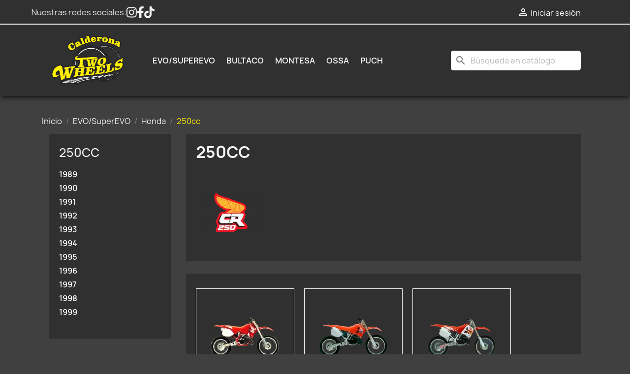

--- FILE ---
content_type: text/html; charset=utf-8
request_url: https://calderonatwowheels.com/14-hondacr-250cc
body_size: 19412
content:
<!doctype html>
<html lang="es-ES">

  <head>
    
      
  <meta charset="utf-8">


  <meta http-equiv="x-ua-compatible" content="ie=edge">



  <title>250cc</title>
  
    
  
  <meta name="description" content="">
  <meta name="keywords" content="">
        <link rel="canonical" href="https://calderonatwowheels.com/14-hondacr-250cc">
    
      
  
  
    <script type="application/ld+json">
  {
    "@context": "https://schema.org",
    "@type": "Organization",
    "name" : "Calderona2Wheels",
    "url" : "https://calderonatwowheels.com/"
         ,"logo": {
        "@type": "ImageObject",
        "url":"https://calderonatwowheels.com/img/logo-1709387553.jpg"
      }
      }
</script>

<script type="application/ld+json">
  {
    "@context": "https://schema.org",
    "@type": "WebPage",
    "isPartOf": {
      "@type": "WebSite",
      "url":  "https://calderonatwowheels.com/",
      "name": "Calderona2Wheels"
    },
    "name": "250cc",
    "url":  "https://calderonatwowheels.com/14-hondacr-250cc"
  }
</script>


  <script type="application/ld+json">
    {
      "@context": "https://schema.org",
      "@type": "BreadcrumbList",
      "itemListElement": [
                  {
            "@type": "ListItem",
            "position": 1,
            "name": "Inicio",
            "item": "https://calderonatwowheels.com/"
          },                  {
            "@type": "ListItem",
            "position": 2,
            "name": "EVO/SuperEVO",
            "item": "https://calderonatwowheels.com/3-evo-superevo"
          },                  {
            "@type": "ListItem",
            "position": 3,
            "name": "Honda",
            "item": "https://calderonatwowheels.com/8-honda"
          },                  {
            "@type": "ListItem",
            "position": 4,
            "name": "250cc",
            "item": "https://calderonatwowheels.com/14-hondacr-250cc"
          }              ]
    }
  </script>
  
  
  
  <script type="application/ld+json">
  {
    "@context": "https://schema.org",
    "@type": "ItemList",
    "itemListElement": [
          {
        "@type": "ListItem",
        "position": 1,
        "name": "Pedal de arranque - Honda CR 250 · FXKS1040055SV",
        "url": "https://calderonatwowheels.com/2-pedal-arranque-honda-cr-250-fxks1040055sv.html"
      },          {
        "@type": "ListItem",
        "position": 2,
        "name": "Tapa portanúmeros delantero UFO - Honda CR 125/250/500 · HO02674-041",
        "url": "https://calderonatwowheels.com/1-portanumeros-delantero-ufo-honda-cr-125250500-ho02674-041.html"
      },          {
        "@type": "ListItem",
        "position": 3,
        "name": "Puños Renthal MX · G087",
        "url": "https://calderonatwowheels.com/22-punos-renthal-mx-g087.html"
      },          {
        "@type": "ListItem",
        "position": 4,
        "name": "Pedal de cambio - Honda CR 250 · ASC-27",
        "url": "https://calderonatwowheels.com/3-pedal-cambio-honda-cr-250-asc-27.html"
      },          {
        "@type": "ListItem",
        "position": 5,
        "name": "Filtro de aire Twin Air - Honda CR 125/250/500 · 150204",
        "url": "https://calderonatwowheels.com/25-filtro-de-aire-twin-air-honda-cr-150204.html"
      },          {
        "@type": "ListItem",
        "position": 6,
        "name": "Escape Pro Circuit Platinium - Honda CR 250 · PH92250P",
        "url": "https://calderonatwowheels.com/7-escape-pro-circuit-platinium-honda-cr-250-ph92250p.html"
      },          {
        "@type": "ListItem",
        "position": 7,
        "name": "Cadena D.I.D 520DZ2 · 4525516386258",
        "url": "https://calderonatwowheels.com/80-cadena-did-520dz2-4525516386258.html"
      },          {
        "@type": "ListItem",
        "position": 8,
        "name": "Silencioso Pro Circuit - Honda CR 250 · SH92250-SE",
        "url": "https://calderonatwowheels.com/8-silencioso-pro-circuit-honda-cr-250-sh92250-se.html"
      },          {
        "@type": "ListItem",
        "position": 9,
        "name": "Kit reparación bomba de agua Hot Rods - Honda CR 250 · WPK011",
        "url": "https://calderonatwowheels.com/18-kit-reparacion-bomba-de-agua-honda-cr-250-wpk011.html"
      },          {
        "@type": "ListItem",
        "position": 10,
        "name": "Maza embrague Honda CR",
        "url": "https://calderonatwowheels.com/82-maza-embrague-honda-cr.html"
      }        ]
  }
</script>

  
  
    
  

  
    <meta property="og:title" content="250cc" />
    <meta property="og:description" content="" />
    <meta property="og:url" content="https://calderonatwowheels.com/14-hondacr-250cc" />
    <meta property="og:site_name" content="Calderona2Wheels" />
    <meta property="og:type" content="website" />    



  <meta name="viewport" content="width=device-width, initial-scale=1">



  <link rel="icon" type="image/vnd.microsoft.icon" href="https://calderonatwowheels.com/img/favicon.ico?1713712993">
  <link rel="shortcut icon" type="image/x-icon" href="https://calderonatwowheels.com/img/favicon.ico?1713712993">

  <link rel="apple-touch-icon" sizes="180x180" href="/apple-touch-icon.png">
  <link rel="icon" type="image/png" sizes="32x32" href="/favicon-32x32.png">
  <link rel="icon" type="image/png" sizes="16x16" href="/favicon-16x16.png">
  <link rel="manifest" href="/site.webmanifest">
  <link rel="mask-icon" href="/safari-pinned-tab.svg" color="#5bbad5">
  <meta name="msapplication-TileColor" content="#da532c">
  <meta name="theme-color" content="#ffffff">




    <link rel="stylesheet" href="https://calderonatwowheels.com/themes/classic/assets/css/theme.css" type="text/css" media="all">
  <link rel="stylesheet" href="https://calderonatwowheels.com/modules/blockreassurance/views/dist/front.css" type="text/css" media="all">
  <link rel="stylesheet" href="https://calderonatwowheels.com/modules/ps_searchbar/ps_searchbar.css" type="text/css" media="all">
  <link rel="stylesheet" href="https://calderonatwowheels.com/modules/ps_facetedsearch/views/dist/front.css" type="text/css" media="all">
  <link rel="stylesheet" href="https://calderonatwowheels.com/modules/productcomments/views/css/productcomments.css" type="text/css" media="all">
  <link rel="stylesheet" href="https://calderonatwowheels.com/modules/customhtml//views/css/front.css" type="text/css" media="all">
  <link rel="stylesheet" href="https://calderonatwowheels.com/js/jquery/ui/themes/base/minified/jquery-ui.min.css" type="text/css" media="all">
  <link rel="stylesheet" href="https://calderonatwowheels.com/js/jquery/ui/themes/base/minified/jquery.ui.theme.min.css" type="text/css" media="all">
  <link rel="stylesheet" href="https://calderonatwowheels.com/modules/ps_imageslider/css/homeslider.css" type="text/css" media="all">
  <link rel="stylesheet" href="https://calderonatwowheels.com/themes/child_classic/assets/css/custom.css" type="text/css" media="all">




  



  <script type="text/javascript">
        var prestashop = {"cart":{"products":[],"totals":{"total":{"type":"total","label":"Total","amount":0,"value":"0,00\u00a0\u20ac"},"total_including_tax":{"type":"total","label":"Total (impuestos incl.)","amount":0,"value":"0,00\u00a0\u20ac"},"total_excluding_tax":{"type":"total","label":"Total (impuestos excl.)","amount":0,"value":"0,00\u00a0\u20ac"}},"subtotals":{"products":{"type":"products","label":"Subtotal","amount":0,"value":"0,00\u00a0\u20ac"},"discounts":null,"shipping":{"type":"shipping","label":"Transporte","amount":0,"value":""},"tax":null},"products_count":0,"summary_string":"0 art\u00edculos","vouchers":{"allowed":0,"added":[]},"discounts":[],"minimalPurchase":0,"minimalPurchaseRequired":""},"currency":{"id":1,"name":"Euro","iso_code":"EUR","iso_code_num":"978","sign":"\u20ac"},"customer":{"lastname":null,"firstname":null,"email":null,"birthday":null,"newsletter":null,"newsletter_date_add":null,"optin":null,"website":null,"company":null,"siret":null,"ape":null,"is_logged":false,"gender":{"type":null,"name":null},"addresses":[]},"country":{"id_zone":1,"id_currency":0,"call_prefix":34,"iso_code":"ES","active":"1","contains_states":"1","need_identification_number":"1","need_zip_code":"1","zip_code_format":"NNNNN","display_tax_label":"1","name":"Espa\u00f1a","id":6},"language":{"name":"Espa\u00f1ol (Spanish)","iso_code":"es","locale":"es-ES","language_code":"es","active":"1","is_rtl":"0","date_format_lite":"d\/m\/Y","date_format_full":"d\/m\/Y H:i:s","id":2},"page":{"title":"","canonical":"https:\/\/calderonatwowheels.com\/14-hondacr-250cc","meta":{"title":"250cc","description":"","keywords":"","robots":"index"},"page_name":"category","body_classes":{"lang-es":true,"lang-rtl":false,"country-ES":true,"currency-EUR":true,"layout-left-column":true,"page-category":true,"tax-display-enabled":true,"page-customer-account":false,"category-id-14":true,"category-250cc":true,"category-id-parent-8":true,"category-depth-level-4":true},"admin_notifications":[],"password-policy":{"feedbacks":{"0":"Muy d\u00e9bil","1":"D\u00e9bil","2":"Promedio","3":"Fuerte","4":"Muy fuerte","Straight rows of keys are easy to guess":"Una serie seguida de teclas de la misma fila es f\u00e1cil de adivinar","Short keyboard patterns are easy to guess":"Los patrones de teclado cortos son f\u00e1ciles de adivinar","Use a longer keyboard pattern with more turns":"Usa un patr\u00f3n de teclado m\u00e1s largo y con m\u00e1s giros","Repeats like \"aaa\" are easy to guess":"Las repeticiones como \u00abaaa\u00bb son f\u00e1ciles de adivinar","Repeats like \"abcabcabc\" are only slightly harder to guess than \"abc\"":"Las repeticiones como \"abcabcabc\" son solo un poco m\u00e1s dif\u00edciles de adivinar que \"abc\"","Sequences like abc or 6543 are easy to guess":"Las secuencias como \"abc\" o \"6543\" son f\u00e1ciles de adivinar","Recent years are easy to guess":"Los a\u00f1os recientes son f\u00e1ciles de adivinar","Dates are often easy to guess":"Las fechas suelen ser f\u00e1ciles de adivinar","This is a top-10 common password":"Esta es una de las 10 contrase\u00f1as m\u00e1s comunes","This is a top-100 common password":"Esta es una de las 100 contrase\u00f1as m\u00e1s comunes","This is a very common password":"Esta contrase\u00f1a es muy com\u00fan","This is similar to a commonly used password":"Esta contrase\u00f1a es similar a otras contrase\u00f1as muy usadas","A word by itself is easy to guess":"Una palabra que por s\u00ed misma es f\u00e1cil de adivinar","Names and surnames by themselves are easy to guess":"Los nombres y apellidos completos son f\u00e1ciles de adivinar","Common names and surnames are easy to guess":"Los nombres comunes y los apellidos son f\u00e1ciles de adivinar","Use a few words, avoid common phrases":"Usa varias palabras, evita frases comunes","No need for symbols, digits, or uppercase letters":"No se necesitan s\u00edmbolos, d\u00edgitos o letras may\u00fasculas","Avoid repeated words and characters":"Evita repetir palabras y caracteres","Avoid sequences":"Evita secuencias","Avoid recent years":"Evita a\u00f1os recientes","Avoid years that are associated with you":"Evita a\u00f1os que puedan asociarse contigo","Avoid dates and years that are associated with you":"Evita a\u00f1os y fechas que puedan asociarse contigo","Capitalization doesn't help very much":"Las may\u00fasculas no ayudan mucho","All-uppercase is almost as easy to guess as all-lowercase":"Todo en may\u00fasculas es casi tan f\u00e1cil de adivinar como en min\u00fasculas","Reversed words aren't much harder to guess":"Las palabras invertidas no son mucho m\u00e1s dif\u00edciles de adivinar","Predictable substitutions like '@' instead of 'a' don't help very much":"Las sustituciones predecibles como usar \"@\" en lugar de \"a\" no ayudan mucho","Add another word or two. Uncommon words are better.":"A\u00f1ade una o dos palabras m\u00e1s. Es mejor usar palabras poco habituales."}}},"shop":{"name":"Calderona2Wheels","logo":"https:\/\/calderonatwowheels.com\/img\/logo-1709387553.jpg","stores_icon":"https:\/\/calderonatwowheels.com\/img\/logo_stores.png","favicon":"https:\/\/calderonatwowheels.com\/img\/favicon.ico"},"core_js_public_path":"\/themes\/","urls":{"base_url":"https:\/\/calderonatwowheels.com\/","current_url":"https:\/\/calderonatwowheels.com\/14-hondacr-250cc","shop_domain_url":"https:\/\/calderonatwowheels.com","img_ps_url":"https:\/\/calderonatwowheels.com\/img\/","img_cat_url":"https:\/\/calderonatwowheels.com\/img\/c\/","img_lang_url":"https:\/\/calderonatwowheels.com\/img\/l\/","img_prod_url":"https:\/\/calderonatwowheels.com\/img\/p\/","img_manu_url":"https:\/\/calderonatwowheels.com\/img\/m\/","img_sup_url":"https:\/\/calderonatwowheels.com\/img\/su\/","img_ship_url":"https:\/\/calderonatwowheels.com\/img\/s\/","img_store_url":"https:\/\/calderonatwowheels.com\/img\/st\/","img_col_url":"https:\/\/calderonatwowheels.com\/img\/co\/","img_url":"https:\/\/calderonatwowheels.com\/themes\/child_classic\/assets\/img\/","css_url":"https:\/\/calderonatwowheels.com\/themes\/child_classic\/assets\/css\/","js_url":"https:\/\/calderonatwowheels.com\/themes\/child_classic\/assets\/js\/","pic_url":"https:\/\/calderonatwowheels.com\/upload\/","theme_assets":"https:\/\/calderonatwowheels.com\/themes\/child_classic\/assets\/","theme_dir":"https:\/\/calderonatwowheels.com\/homepages\/15\/d990187038\/htdocs\/clickandbuilds\/Calderona2Wheels\/themes\/child_classic\/","pages":{"address":"https:\/\/calderonatwowheels.com\/direccion","addresses":"https:\/\/calderonatwowheels.com\/direcciones","authentication":"https:\/\/calderonatwowheels.com\/iniciar-sesion","manufacturer":"https:\/\/calderonatwowheels.com\/marcas","cart":"https:\/\/calderonatwowheels.com\/carrito","category":"https:\/\/calderonatwowheels.com\/index.php?controller=category","cms":"https:\/\/calderonatwowheels.com\/index.php?controller=cms","contact":"https:\/\/calderonatwowheels.com\/contacto","discount":"https:\/\/calderonatwowheels.com\/descuento","guest_tracking":"https:\/\/calderonatwowheels.com\/seguimiento-pedido-invitado","history":"https:\/\/calderonatwowheels.com\/historial-compra","identity":"https:\/\/calderonatwowheels.com\/datos-personales","index":"https:\/\/calderonatwowheels.com\/","my_account":"https:\/\/calderonatwowheels.com\/mi-cuenta","order_confirmation":"https:\/\/calderonatwowheels.com\/confirmacion-pedido","order_detail":"https:\/\/calderonatwowheels.com\/index.php?controller=order-detail","order_follow":"https:\/\/calderonatwowheels.com\/seguimiento-pedido","order":"https:\/\/calderonatwowheels.com\/pedido","order_return":"https:\/\/calderonatwowheels.com\/index.php?controller=order-return","order_slip":"https:\/\/calderonatwowheels.com\/facturas-abono","pagenotfound":"https:\/\/calderonatwowheels.com\/pagina-no-encontrada","password":"https:\/\/calderonatwowheels.com\/recuperar-contrasena","pdf_invoice":"https:\/\/calderonatwowheels.com\/index.php?controller=pdf-invoice","pdf_order_return":"https:\/\/calderonatwowheels.com\/index.php?controller=pdf-order-return","pdf_order_slip":"https:\/\/calderonatwowheels.com\/index.php?controller=pdf-order-slip","prices_drop":"https:\/\/calderonatwowheels.com\/productos-rebajados","product":"https:\/\/calderonatwowheels.com\/index.php?controller=product","registration":"https:\/\/calderonatwowheels.com\/registro","search":"https:\/\/calderonatwowheels.com\/busqueda","sitemap":"https:\/\/calderonatwowheels.com\/mapa del sitio","stores":"https:\/\/calderonatwowheels.com\/tiendas","supplier":"https:\/\/calderonatwowheels.com\/proveedores","new_products":"https:\/\/calderonatwowheels.com\/novedades","brands":"https:\/\/calderonatwowheels.com\/marcas","register":"https:\/\/calderonatwowheels.com\/registro","order_login":"https:\/\/calderonatwowheels.com\/pedido?login=1"},"alternative_langs":[],"actions":{"logout":"https:\/\/calderonatwowheels.com\/?mylogout="},"no_picture_image":{"bySize":{"small_default":{"url":"https:\/\/calderonatwowheels.com\/img\/p\/es-default-small_default.jpg","width":98,"height":98},"cart_default":{"url":"https:\/\/calderonatwowheels.com\/img\/p\/es-default-cart_default.jpg","width":125,"height":125},"home_default":{"url":"https:\/\/calderonatwowheels.com\/img\/p\/es-default-home_default.jpg","width":250,"height":250},"medium_default":{"url":"https:\/\/calderonatwowheels.com\/img\/p\/es-default-medium_default.jpg","width":452,"height":452},"large_default":{"url":"https:\/\/calderonatwowheels.com\/img\/p\/es-default-large_default.jpg","width":800,"height":800}},"small":{"url":"https:\/\/calderonatwowheels.com\/img\/p\/es-default-small_default.jpg","width":98,"height":98},"medium":{"url":"https:\/\/calderonatwowheels.com\/img\/p\/es-default-home_default.jpg","width":250,"height":250},"large":{"url":"https:\/\/calderonatwowheels.com\/img\/p\/es-default-large_default.jpg","width":800,"height":800},"legend":""}},"configuration":{"display_taxes_label":true,"display_prices_tax_incl":true,"is_catalog":true,"show_prices":true,"opt_in":{"partner":true},"quantity_discount":{"type":"discount","label":"Descuento unitario"},"voucher_enabled":0,"return_enabled":0},"field_required":[],"breadcrumb":{"links":[{"title":"Inicio","url":"https:\/\/calderonatwowheels.com\/"},{"title":"EVO\/SuperEVO","url":"https:\/\/calderonatwowheels.com\/3-evo-superevo"},{"title":"Honda","url":"https:\/\/calderonatwowheels.com\/8-honda"},{"title":"250cc","url":"https:\/\/calderonatwowheels.com\/14-hondacr-250cc"}],"count":4},"link":{"protocol_link":"https:\/\/","protocol_content":"https:\/\/"},"time":1765719678,"static_token":"cd671b6df15a9ee1eedf69675a1e3632","token":"3cf43d0a2c908b687713783930ffd548","debug":false};
        var psr_icon_color = "#ffeb00";
      </script>



  



    
  </head>

  <body id="category" class="lang-es country-es currency-eur layout-left-column page-category tax-display-enabled category-id-14 category-250cc category-id-parent-8 category-depth-level-4">

    
      
    

    <main>
      
              

      <header id="header">
        
          

  <div class="header-banner">
    
  </div>



  <nav class="header-nav">
    <div class="container">
      <div class="row">
        <div class="hidden-sm-down">
          <div class="col-md-5 col-xs-12 icons">
            <span>Nuestras redes sociales: </span>
              <a href="https://www.instagram.com/calderonatwowheels/" aria-label="Accede al Instagram de calderonatwowheels">
                <svg xmlns="http://www.w3.org/2000/svg" width="0.88em" height="1em" viewBox="0 0 448 512">
	                <path fill="currentColor" d="M224.1 141c-63.6 0-114.9 51.3-114.9 114.9s51.3 114.9 114.9 114.9S339 319.5 339 255.9S287.7 141 224.1 141m0 189.6c-41.1 0-74.7-33.5-74.7-74.7s33.5-74.7 74.7-74.7s74.7 33.5 74.7 74.7s-33.6 74.7-74.7 74.7m146.4-194.3c0 14.9-12 26.8-26.8 26.8c-14.9 0-26.8-12-26.8-26.8s12-26.8 26.8-26.8s26.8 12 26.8 26.8m76.1 27.2c-1.7-35.9-9.9-67.7-36.2-93.9c-26.2-26.2-58-34.4-93.9-36.2c-37-2.1-147.9-2.1-184.9 0c-35.8 1.7-67.6 9.9-93.9 36.1s-34.4 58-36.2 93.9c-2.1 37-2.1 147.9 0 184.9c1.7 35.9 9.9 67.7 36.2 93.9s58 34.4 93.9 36.2c37 2.1 147.9 2.1 184.9 0c35.9-1.7 67.7-9.9 93.9-36.2c26.2-26.2 34.4-58 36.2-93.9c2.1-37 2.1-147.8 0-184.8M398.8 388c-7.8 19.6-22.9 34.7-42.6 42.6c-29.5 11.7-99.5 9-132.1 9s-102.7 2.6-132.1-9c-19.6-7.8-34.7-22.9-42.6-42.6c-11.7-29.5-9-99.5-9-132.1s-2.6-102.7 9-132.1c7.8-19.6 22.9-34.7 42.6-42.6c29.5-11.7 99.5-9 132.1-9s102.7-2.6 132.1 9c19.6 7.8 34.7 22.9 42.6 42.6c11.7 29.5 9 99.5 9 132.1s2.7 102.7-9 132.1" />
              </svg>
            </a>
              <a href="https://www.facebook.com/p/Calderona-Two-Wheels-100063570432841" aria-label="Accede al Facebook de calderonatwowheels">
                <svg xmlns="http://www.w3.org/2000/svg" width="0.63em" height="1em" viewBox="0 0 320 512">
	                <path fill="currentColor" d="m279.14 288l14.22-92.66h-88.91v-60.13c0-25.35 12.42-50.06 52.24-50.06h40.42V6.26S260.43 0 225.36 0c-73.22 0-121.08 44.38-121.08 124.72v70.62H22.89V288h81.39v224h100.17V288z" />
                </svg>
              </a>
              <a href="https://www.tiktok.com/@calderonatwowheels" aria-label="Accede al TikTok de calderonatwowheels">
                <svg xmlns="http://www.w3.org/2000/svg" width="0.88em" height="1em" viewBox="0 0 448 512">
	                <path fill="currentColor" d="M448 209.91a210.06 210.06 0 0 1-122.77-39.25v178.72A162.55 162.55 0 1 1 185 188.31v89.89a74.62 74.62 0 1 0 52.23 71.18V0h88a121.18 121.18 0 0 0 1.86 22.17A122.18 122.18 0 0 0 381 102.39a121.43 121.43 0 0 0 67 20.14Z" />
                </svg>
              </a>
                      </div>
          <div class="col-md-7 right-nav">
              <div id="_desktop_user_info">
  <div class="user-info">
          <a
        href="https://calderonatwowheels.com/iniciar-sesion?back=https%3A%2F%2Fcalderonatwowheels.com%2F14-hondacr-250cc"
        title="Acceda a su cuenta de cliente"
        rel="nofollow"
      >
        <i class="material-icons">&#xE7FF;</i>
        <span class="hidden-sm-down">Iniciar sesión</span>
      </a>
      </div>
</div>

          </div>
        </div>
        <div class="hidden-md-up text-sm-center mobile">
          <div class="float-xs-left" id="menu-icon">
            <i class="material-icons d-inline">&#xE5D2;</i>
          </div>
          <div class="float-xs-right" id="_mobile_cart"></div>
          <div class="float-xs-right" id="_mobile_user_info"></div>
          <div class="top-logo" id="_mobile_logo"></div>
          <div class="clearfix"></div>
      </div>
    </div>
  </nav>



  <div class="header-top">
    <div class="container">
       <div class="row">
        <div class="col-md-2 hidden-sm-down" id="_desktop_logo">
                                    
  <a href="https://calderonatwowheels.com/">
    <img
      class="logo img-fluid"
      src="https://calderonatwowheels.com/img/logo-1709387553.jpg"
      alt="Calderona2Wheels"
      width="1180"
      height="802">
  </a>

                              </div>
        <div class="header-top-right col-md-10 col-sm-12 position-static">
          

<div class="menu js-top-menu position-static hidden-sm-down" id="_desktop_top_menu">
    
          <ul class="top-menu" id="top-menu" data-depth="0">
                    <li class="category" id="category-3">
                          <a
                class="dropdown-item"
                href="https://calderonatwowheels.com/3-evo-superevo" data-depth="0"
                              >
                                                                      <span class="float-xs-right hidden-md-up">
                    <span data-target="#top_sub_menu_14081" data-toggle="collapse" class="navbar-toggler collapse-icons">
                      <i class="material-icons add">&#xE313;</i>
                      <i class="material-icons remove">&#xE316;</i>
                    </span>
                  </span>
                                EVO/SuperEVO
              </a>
                            <div  class="popover sub-menu js-sub-menu collapse" id="top_sub_menu_14081">
                
          <ul class="top-menu"  data-depth="1">
                    <li class="category" id="category-8">
                          <a
                class="dropdown-item dropdown-submenu"
                href="https://calderonatwowheels.com/8-honda" data-depth="1"
                              >
                                                                      <span class="float-xs-right hidden-md-up">
                    <span data-target="#top_sub_menu_80211" data-toggle="collapse" class="navbar-toggler collapse-icons">
                      <i class="material-icons add">&#xE313;</i>
                      <i class="material-icons remove">&#xE316;</i>
                    </span>
                  </span>
                                Honda
              </a>
                            <div  class="collapse" id="top_sub_menu_80211">
                
          <ul class="top-menu"  data-depth="2">
                    <li class="category" id="category-13">
                          <a
                class="dropdown-item"
                href="https://calderonatwowheels.com/13-hondacr-125cc" data-depth="2"
                              >
                                                                      <span class="float-xs-right hidden-md-up">
                    <span data-target="#top_sub_menu_76573" data-toggle="collapse" class="navbar-toggler collapse-icons">
                      <i class="material-icons add">&#xE313;</i>
                      <i class="material-icons remove">&#xE316;</i>
                    </span>
                  </span>
                                125cc
              </a>
                            <div  class="collapse" id="top_sub_menu_76573">
                
          <ul class="top-menu"  data-depth="3">
                    <li class="category" id="category-25">
                          <a
                class="dropdown-item"
                href="https://calderonatwowheels.com/25-hondacr-125cc-1989" data-depth="3"
                              >
                                1989
              </a>
                          </li>
                    <li class="category" id="category-26">
                          <a
                class="dropdown-item"
                href="https://calderonatwowheels.com/26-hondacr-125cc-1990" data-depth="3"
                              >
                                1990
              </a>
                          </li>
                    <li class="category" id="category-27">
                          <a
                class="dropdown-item"
                href="https://calderonatwowheels.com/27-hondacr-125cc-1991" data-depth="3"
                              >
                                1991
              </a>
                          </li>
                    <li class="category" id="category-28">
                          <a
                class="dropdown-item"
                href="https://calderonatwowheels.com/28-hondacr-125cc-1992" data-depth="3"
                              >
                                1992
              </a>
                          </li>
                    <li class="category" id="category-29">
                          <a
                class="dropdown-item"
                href="https://calderonatwowheels.com/29-hondacr-125cc-1993" data-depth="3"
                              >
                                1993
              </a>
                          </li>
                    <li class="category" id="category-30">
                          <a
                class="dropdown-item"
                href="https://calderonatwowheels.com/30-hondacr-125cc-1994" data-depth="3"
                              >
                                1994
              </a>
                          </li>
                    <li class="category" id="category-31">
                          <a
                class="dropdown-item"
                href="https://calderonatwowheels.com/31-hondacr-125cc-1995" data-depth="3"
                              >
                                1995
              </a>
                          </li>
                    <li class="category" id="category-32">
                          <a
                class="dropdown-item"
                href="https://calderonatwowheels.com/32-hondacr-125cc-1996" data-depth="3"
                              >
                                1996
              </a>
                          </li>
                    <li class="category" id="category-33">
                          <a
                class="dropdown-item"
                href="https://calderonatwowheels.com/33-hondacr-125cc-1997" data-depth="3"
                              >
                                1997
              </a>
                          </li>
                    <li class="category" id="category-34">
                          <a
                class="dropdown-item"
                href="https://calderonatwowheels.com/34-hondacr-125cc-1998" data-depth="3"
                              >
                                1998
              </a>
                          </li>
                    <li class="category" id="category-35">
                          <a
                class="dropdown-item"
                href="https://calderonatwowheels.com/35-hondacr-125cc-1999" data-depth="3"
                              >
                                1999
              </a>
                          </li>
              </ul>
    
              </div>
                          </li>
                    <li class="category current " id="category-14">
                          <a
                class="dropdown-item"
                href="https://calderonatwowheels.com/14-hondacr-250cc" data-depth="2"
                              >
                                                                      <span class="float-xs-right hidden-md-up">
                    <span data-target="#top_sub_menu_16733" data-toggle="collapse" class="navbar-toggler collapse-icons">
                      <i class="material-icons add">&#xE313;</i>
                      <i class="material-icons remove">&#xE316;</i>
                    </span>
                  </span>
                                250cc
              </a>
                            <div  class="collapse" id="top_sub_menu_16733">
                
          <ul class="top-menu"  data-depth="3">
                    <li class="category" id="category-36">
                          <a
                class="dropdown-item"
                href="https://calderonatwowheels.com/36-hondacr-250cc-1989" data-depth="3"
                              >
                                1989
              </a>
                          </li>
                    <li class="category" id="category-37">
                          <a
                class="dropdown-item"
                href="https://calderonatwowheels.com/37-hondacr-250cc-1990" data-depth="3"
                              >
                                1990
              </a>
                          </li>
                    <li class="category" id="category-38">
                          <a
                class="dropdown-item"
                href="https://calderonatwowheels.com/38-hondacr-250cc-1991" data-depth="3"
                              >
                                1991
              </a>
                          </li>
                    <li class="category" id="category-39">
                          <a
                class="dropdown-item"
                href="https://calderonatwowheels.com/39-hondacr-250cc-1992" data-depth="3"
                              >
                                1992
              </a>
                          </li>
                    <li class="category" id="category-40">
                          <a
                class="dropdown-item"
                href="https://calderonatwowheels.com/40-hondacr-250cc-1993" data-depth="3"
                              >
                                1993
              </a>
                          </li>
                    <li class="category" id="category-41">
                          <a
                class="dropdown-item"
                href="https://calderonatwowheels.com/41-hondacr-250cc-1994" data-depth="3"
                              >
                                1994
              </a>
                          </li>
                    <li class="category" id="category-42">
                          <a
                class="dropdown-item"
                href="https://calderonatwowheels.com/42-hondacr-250cc-1995" data-depth="3"
                              >
                                1995
              </a>
                          </li>
                    <li class="category" id="category-43">
                          <a
                class="dropdown-item"
                href="https://calderonatwowheels.com/43-hondacr-250cc-1996" data-depth="3"
                              >
                                1996
              </a>
                          </li>
                    <li class="category" id="category-44">
                          <a
                class="dropdown-item"
                href="https://calderonatwowheels.com/44-hondacr-250cc-1997" data-depth="3"
                              >
                                1997
              </a>
                          </li>
                    <li class="category" id="category-45">
                          <a
                class="dropdown-item"
                href="https://calderonatwowheels.com/45-hondacr-250cc-1998" data-depth="3"
                              >
                                1998
              </a>
                          </li>
                    <li class="category" id="category-46">
                          <a
                class="dropdown-item"
                href="https://calderonatwowheels.com/46-hondacr-250cc-1999" data-depth="3"
                              >
                                1999
              </a>
                          </li>
              </ul>
    
              </div>
                          </li>
                    <li class="category" id="category-15">
                          <a
                class="dropdown-item"
                href="https://calderonatwowheels.com/15-hondacr-500cc" data-depth="2"
                              >
                                                                      <span class="float-xs-right hidden-md-up">
                    <span data-target="#top_sub_menu_25979" data-toggle="collapse" class="navbar-toggler collapse-icons">
                      <i class="material-icons add">&#xE313;</i>
                      <i class="material-icons remove">&#xE316;</i>
                    </span>
                  </span>
                                500cc
              </a>
                            <div  class="collapse" id="top_sub_menu_25979">
                
          <ul class="top-menu"  data-depth="3">
                    <li class="category" id="category-47">
                          <a
                class="dropdown-item"
                href="https://calderonatwowheels.com/47-hondacr-500cc-1989" data-depth="3"
                              >
                                1989
              </a>
                          </li>
                    <li class="category" id="category-48">
                          <a
                class="dropdown-item"
                href="https://calderonatwowheels.com/48-hondacr-500cc-1990" data-depth="3"
                              >
                                1990
              </a>
                          </li>
                    <li class="category" id="category-49">
                          <a
                class="dropdown-item"
                href="https://calderonatwowheels.com/49-hondacr-500cc-1991" data-depth="3"
                              >
                                1991
              </a>
                          </li>
                    <li class="category" id="category-50">
                          <a
                class="dropdown-item"
                href="https://calderonatwowheels.com/50-hondacr-500cc-1992" data-depth="3"
                              >
                                1992
              </a>
                          </li>
                    <li class="category" id="category-51">
                          <a
                class="dropdown-item"
                href="https://calderonatwowheels.com/51-hondacr-500cc-1993" data-depth="3"
                              >
                                1993
              </a>
                          </li>
                    <li class="category" id="category-52">
                          <a
                class="dropdown-item"
                href="https://calderonatwowheels.com/52-hondacr-500cc-1994" data-depth="3"
                              >
                                1994
              </a>
                          </li>
                    <li class="category" id="category-53">
                          <a
                class="dropdown-item"
                href="https://calderonatwowheels.com/53-hondacr-500cc-1995" data-depth="3"
                              >
                                1995
              </a>
                          </li>
                    <li class="category" id="category-54">
                          <a
                class="dropdown-item"
                href="https://calderonatwowheels.com/54-hondacr-500cc-1996" data-depth="3"
                              >
                                1996
              </a>
                          </li>
                    <li class="category" id="category-55">
                          <a
                class="dropdown-item"
                href="https://calderonatwowheels.com/55-hondacr-500cc-1997" data-depth="3"
                              >
                                1997
              </a>
                          </li>
                    <li class="category" id="category-56">
                          <a
                class="dropdown-item"
                href="https://calderonatwowheels.com/56-hondacr-500cc-1998" data-depth="3"
                              >
                                1998
              </a>
                          </li>
                    <li class="category" id="category-57">
                          <a
                class="dropdown-item"
                href="https://calderonatwowheels.com/57-hondacr-500cc-1999" data-depth="3"
                              >
                                1999
              </a>
                          </li>
              </ul>
    
              </div>
                          </li>
              </ul>
    
              </div>
                          </li>
                    <li class="category" id="category-9">
                          <a
                class="dropdown-item dropdown-submenu"
                href="https://calderonatwowheels.com/9-yamaha" data-depth="1"
                              >
                                                                      <span class="float-xs-right hidden-md-up">
                    <span data-target="#top_sub_menu_82781" data-toggle="collapse" class="navbar-toggler collapse-icons">
                      <i class="material-icons add">&#xE313;</i>
                      <i class="material-icons remove">&#xE316;</i>
                    </span>
                  </span>
                                Yamaha
              </a>
                            <div  class="collapse" id="top_sub_menu_82781">
                
          <ul class="top-menu"  data-depth="2">
                    <li class="category" id="category-19">
                          <a
                class="dropdown-item"
                href="https://calderonatwowheels.com/19-yamahayz-125cc" data-depth="2"
                              >
                                                                      <span class="float-xs-right hidden-md-up">
                    <span data-target="#top_sub_menu_93491" data-toggle="collapse" class="navbar-toggler collapse-icons">
                      <i class="material-icons add">&#xE313;</i>
                      <i class="material-icons remove">&#xE316;</i>
                    </span>
                  </span>
                                125cc
              </a>
                            <div  class="collapse" id="top_sub_menu_93491">
                
          <ul class="top-menu"  data-depth="3">
                    <li class="category" id="category-91">
                          <a
                class="dropdown-item"
                href="https://calderonatwowheels.com/91-1989" data-depth="3"
                              >
                                1989
              </a>
                          </li>
                    <li class="category" id="category-92">
                          <a
                class="dropdown-item"
                href="https://calderonatwowheels.com/92-1990" data-depth="3"
                              >
                                1990
              </a>
                          </li>
                    <li class="category" id="category-93">
                          <a
                class="dropdown-item"
                href="https://calderonatwowheels.com/93-1991" data-depth="3"
                              >
                                1991
              </a>
                          </li>
                    <li class="category" id="category-94">
                          <a
                class="dropdown-item"
                href="https://calderonatwowheels.com/94-1992" data-depth="3"
                              >
                                1992
              </a>
                          </li>
                    <li class="category" id="category-95">
                          <a
                class="dropdown-item"
                href="https://calderonatwowheels.com/95-1993" data-depth="3"
                              >
                                1993
              </a>
                          </li>
                    <li class="category" id="category-96">
                          <a
                class="dropdown-item"
                href="https://calderonatwowheels.com/96-1994" data-depth="3"
                              >
                                1994
              </a>
                          </li>
                    <li class="category" id="category-97">
                          <a
                class="dropdown-item"
                href="https://calderonatwowheels.com/97-1995" data-depth="3"
                              >
                                1995
              </a>
                          </li>
                    <li class="category" id="category-98">
                          <a
                class="dropdown-item"
                href="https://calderonatwowheels.com/98-1996" data-depth="3"
                              >
                                1996
              </a>
                          </li>
                    <li class="category" id="category-99">
                          <a
                class="dropdown-item"
                href="https://calderonatwowheels.com/99-1997" data-depth="3"
                              >
                                1997
              </a>
                          </li>
                    <li class="category" id="category-100">
                          <a
                class="dropdown-item"
                href="https://calderonatwowheels.com/100-1998" data-depth="3"
                              >
                                1998
              </a>
                          </li>
                    <li class="category" id="category-101">
                          <a
                class="dropdown-item"
                href="https://calderonatwowheels.com/101-1999" data-depth="3"
                              >
                                1999
              </a>
                          </li>
              </ul>
    
              </div>
                          </li>
                    <li class="category" id="category-20">
                          <a
                class="dropdown-item"
                href="https://calderonatwowheels.com/20-yamahayz-250cc" data-depth="2"
                              >
                                                                      <span class="float-xs-right hidden-md-up">
                    <span data-target="#top_sub_menu_91878" data-toggle="collapse" class="navbar-toggler collapse-icons">
                      <i class="material-icons add">&#xE313;</i>
                      <i class="material-icons remove">&#xE316;</i>
                    </span>
                  </span>
                                250cc
              </a>
                            <div  class="collapse" id="top_sub_menu_91878">
                
          <ul class="top-menu"  data-depth="3">
                    <li class="category" id="category-102">
                          <a
                class="dropdown-item"
                href="https://calderonatwowheels.com/102-1989" data-depth="3"
                              >
                                1989
              </a>
                          </li>
                    <li class="category" id="category-103">
                          <a
                class="dropdown-item"
                href="https://calderonatwowheels.com/103-1990" data-depth="3"
                              >
                                1990
              </a>
                          </li>
                    <li class="category" id="category-104">
                          <a
                class="dropdown-item"
                href="https://calderonatwowheels.com/104-1991" data-depth="3"
                              >
                                1991
              </a>
                          </li>
                    <li class="category" id="category-105">
                          <a
                class="dropdown-item"
                href="https://calderonatwowheels.com/105-1992" data-depth="3"
                              >
                                1992
              </a>
                          </li>
                    <li class="category" id="category-106">
                          <a
                class="dropdown-item"
                href="https://calderonatwowheels.com/106-1993" data-depth="3"
                              >
                                1993
              </a>
                          </li>
                    <li class="category" id="category-107">
                          <a
                class="dropdown-item"
                href="https://calderonatwowheels.com/107-1994" data-depth="3"
                              >
                                1994
              </a>
                          </li>
                    <li class="category" id="category-108">
                          <a
                class="dropdown-item"
                href="https://calderonatwowheels.com/108-1995" data-depth="3"
                              >
                                1995
              </a>
                          </li>
                    <li class="category" id="category-109">
                          <a
                class="dropdown-item"
                href="https://calderonatwowheels.com/109-1996" data-depth="3"
                              >
                                1996
              </a>
                          </li>
                    <li class="category" id="category-110">
                          <a
                class="dropdown-item"
                href="https://calderonatwowheels.com/110-1997" data-depth="3"
                              >
                                1997
              </a>
                          </li>
                    <li class="category" id="category-111">
                          <a
                class="dropdown-item"
                href="https://calderonatwowheels.com/111-1998" data-depth="3"
                              >
                                1998
              </a>
                          </li>
                    <li class="category" id="category-112">
                          <a
                class="dropdown-item"
                href="https://calderonatwowheels.com/112-1999" data-depth="3"
                              >
                                1999
              </a>
                          </li>
              </ul>
    
              </div>
                          </li>
              </ul>
    
              </div>
                          </li>
                    <li class="category" id="category-10">
                          <a
                class="dropdown-item dropdown-submenu"
                href="https://calderonatwowheels.com/10-kawasaki" data-depth="1"
                              >
                                                                      <span class="float-xs-right hidden-md-up">
                    <span data-target="#top_sub_menu_82243" data-toggle="collapse" class="navbar-toggler collapse-icons">
                      <i class="material-icons add">&#xE313;</i>
                      <i class="material-icons remove">&#xE316;</i>
                    </span>
                  </span>
                                Kawasaki
              </a>
                            <div  class="collapse" id="top_sub_menu_82243">
                
          <ul class="top-menu"  data-depth="2">
                    <li class="category" id="category-16">
                          <a
                class="dropdown-item"
                href="https://calderonatwowheels.com/16-kawakx-125cc" data-depth="2"
                              >
                                                                      <span class="float-xs-right hidden-md-up">
                    <span data-target="#top_sub_menu_16053" data-toggle="collapse" class="navbar-toggler collapse-icons">
                      <i class="material-icons add">&#xE313;</i>
                      <i class="material-icons remove">&#xE316;</i>
                    </span>
                  </span>
                                125cc
              </a>
                            <div  class="collapse" id="top_sub_menu_16053">
                
          <ul class="top-menu"  data-depth="3">
                    <li class="category" id="category-58">
                          <a
                class="dropdown-item"
                href="https://calderonatwowheels.com/58-1989" data-depth="3"
                              >
                                1989
              </a>
                          </li>
                    <li class="category" id="category-59">
                          <a
                class="dropdown-item"
                href="https://calderonatwowheels.com/59-1990" data-depth="3"
                              >
                                1990
              </a>
                          </li>
                    <li class="category" id="category-60">
                          <a
                class="dropdown-item"
                href="https://calderonatwowheels.com/60-1991" data-depth="3"
                              >
                                1991
              </a>
                          </li>
                    <li class="category" id="category-61">
                          <a
                class="dropdown-item"
                href="https://calderonatwowheels.com/61-1992" data-depth="3"
                              >
                                1992
              </a>
                          </li>
                    <li class="category" id="category-62">
                          <a
                class="dropdown-item"
                href="https://calderonatwowheels.com/62-1993" data-depth="3"
                              >
                                1993
              </a>
                          </li>
                    <li class="category" id="category-63">
                          <a
                class="dropdown-item"
                href="https://calderonatwowheels.com/63-1994" data-depth="3"
                              >
                                1994
              </a>
                          </li>
                    <li class="category" id="category-64">
                          <a
                class="dropdown-item"
                href="https://calderonatwowheels.com/64-1995" data-depth="3"
                              >
                                1995
              </a>
                          </li>
                    <li class="category" id="category-65">
                          <a
                class="dropdown-item"
                href="https://calderonatwowheels.com/65-1996" data-depth="3"
                              >
                                1996
              </a>
                          </li>
                    <li class="category" id="category-66">
                          <a
                class="dropdown-item"
                href="https://calderonatwowheels.com/66-1997" data-depth="3"
                              >
                                1997
              </a>
                          </li>
                    <li class="category" id="category-67">
                          <a
                class="dropdown-item"
                href="https://calderonatwowheels.com/67-1998" data-depth="3"
                              >
                                1998
              </a>
                          </li>
                    <li class="category" id="category-68">
                          <a
                class="dropdown-item"
                href="https://calderonatwowheels.com/68-1999" data-depth="3"
                              >
                                1999
              </a>
                          </li>
              </ul>
    
              </div>
                          </li>
                    <li class="category" id="category-17">
                          <a
                class="dropdown-item"
                href="https://calderonatwowheels.com/17-kawakx-250cc" data-depth="2"
                              >
                                                                      <span class="float-xs-right hidden-md-up">
                    <span data-target="#top_sub_menu_36793" data-toggle="collapse" class="navbar-toggler collapse-icons">
                      <i class="material-icons add">&#xE313;</i>
                      <i class="material-icons remove">&#xE316;</i>
                    </span>
                  </span>
                                250cc
              </a>
                            <div  class="collapse" id="top_sub_menu_36793">
                
          <ul class="top-menu"  data-depth="3">
                    <li class="category" id="category-69">
                          <a
                class="dropdown-item"
                href="https://calderonatwowheels.com/69-1989" data-depth="3"
                              >
                                1989
              </a>
                          </li>
                    <li class="category" id="category-70">
                          <a
                class="dropdown-item"
                href="https://calderonatwowheels.com/70-1990" data-depth="3"
                              >
                                1990
              </a>
                          </li>
                    <li class="category" id="category-71">
                          <a
                class="dropdown-item"
                href="https://calderonatwowheels.com/71-1991" data-depth="3"
                              >
                                1991
              </a>
                          </li>
                    <li class="category" id="category-72">
                          <a
                class="dropdown-item"
                href="https://calderonatwowheels.com/72-1992" data-depth="3"
                              >
                                1992
              </a>
                          </li>
                    <li class="category" id="category-73">
                          <a
                class="dropdown-item"
                href="https://calderonatwowheels.com/73-1993" data-depth="3"
                              >
                                1993
              </a>
                          </li>
                    <li class="category" id="category-74">
                          <a
                class="dropdown-item"
                href="https://calderonatwowheels.com/74-1994" data-depth="3"
                              >
                                1994
              </a>
                          </li>
                    <li class="category" id="category-75">
                          <a
                class="dropdown-item"
                href="https://calderonatwowheels.com/75-1995" data-depth="3"
                              >
                                1995
              </a>
                          </li>
                    <li class="category" id="category-76">
                          <a
                class="dropdown-item"
                href="https://calderonatwowheels.com/76-1996" data-depth="3"
                              >
                                1996
              </a>
                          </li>
                    <li class="category" id="category-77">
                          <a
                class="dropdown-item"
                href="https://calderonatwowheels.com/77-1997" data-depth="3"
                              >
                                1997
              </a>
                          </li>
                    <li class="category" id="category-78">
                          <a
                class="dropdown-item"
                href="https://calderonatwowheels.com/78-1998" data-depth="3"
                              >
                                1998
              </a>
                          </li>
                    <li class="category" id="category-79">
                          <a
                class="dropdown-item"
                href="https://calderonatwowheels.com/79-1999" data-depth="3"
                              >
                                1999
              </a>
                          </li>
              </ul>
    
              </div>
                          </li>
                    <li class="category" id="category-18">
                          <a
                class="dropdown-item"
                href="https://calderonatwowheels.com/18-kawakx-500cc" data-depth="2"
                              >
                                                                      <span class="float-xs-right hidden-md-up">
                    <span data-target="#top_sub_menu_36715" data-toggle="collapse" class="navbar-toggler collapse-icons">
                      <i class="material-icons add">&#xE313;</i>
                      <i class="material-icons remove">&#xE316;</i>
                    </span>
                  </span>
                                500cc
              </a>
                            <div  class="collapse" id="top_sub_menu_36715">
                
          <ul class="top-menu"  data-depth="3">
                    <li class="category" id="category-80">
                          <a
                class="dropdown-item"
                href="https://calderonatwowheels.com/80-1989" data-depth="3"
                              >
                                1989
              </a>
                          </li>
                    <li class="category" id="category-81">
                          <a
                class="dropdown-item"
                href="https://calderonatwowheels.com/81-1990" data-depth="3"
                              >
                                1990
              </a>
                          </li>
                    <li class="category" id="category-82">
                          <a
                class="dropdown-item"
                href="https://calderonatwowheels.com/82-1991" data-depth="3"
                              >
                                1991
              </a>
                          </li>
                    <li class="category" id="category-83">
                          <a
                class="dropdown-item"
                href="https://calderonatwowheels.com/83-1992" data-depth="3"
                              >
                                1992
              </a>
                          </li>
                    <li class="category" id="category-84">
                          <a
                class="dropdown-item"
                href="https://calderonatwowheels.com/84-1993" data-depth="3"
                              >
                                1993
              </a>
                          </li>
                    <li class="category" id="category-85">
                          <a
                class="dropdown-item"
                href="https://calderonatwowheels.com/85-1994" data-depth="3"
                              >
                                1994
              </a>
                          </li>
                    <li class="category" id="category-86">
                          <a
                class="dropdown-item"
                href="https://calderonatwowheels.com/86-1995" data-depth="3"
                              >
                                1995
              </a>
                          </li>
                    <li class="category" id="category-87">
                          <a
                class="dropdown-item"
                href="https://calderonatwowheels.com/87-1996" data-depth="3"
                              >
                                1996
              </a>
                          </li>
                    <li class="category" id="category-88">
                          <a
                class="dropdown-item"
                href="https://calderonatwowheels.com/88-1997" data-depth="3"
                              >
                                1997
              </a>
                          </li>
                    <li class="category" id="category-89">
                          <a
                class="dropdown-item"
                href="https://calderonatwowheels.com/89-1998" data-depth="3"
                              >
                                1998
              </a>
                          </li>
                    <li class="category" id="category-90">
                          <a
                class="dropdown-item"
                href="https://calderonatwowheels.com/90-1999" data-depth="3"
                              >
                                1999
              </a>
                          </li>
              </ul>
    
              </div>
                          </li>
              </ul>
    
              </div>
                          </li>
                    <li class="category" id="category-11">
                          <a
                class="dropdown-item dropdown-submenu"
                href="https://calderonatwowheels.com/11-suzuki" data-depth="1"
                              >
                                                                      <span class="float-xs-right hidden-md-up">
                    <span data-target="#top_sub_menu_9533" data-toggle="collapse" class="navbar-toggler collapse-icons">
                      <i class="material-icons add">&#xE313;</i>
                      <i class="material-icons remove">&#xE316;</i>
                    </span>
                  </span>
                                Suzuki
              </a>
                            <div  class="collapse" id="top_sub_menu_9533">
                
          <ul class="top-menu"  data-depth="2">
                    <li class="category" id="category-21">
                          <a
                class="dropdown-item"
                href="https://calderonatwowheels.com/21-suzukirm-125cc" data-depth="2"
                              >
                                                                      <span class="float-xs-right hidden-md-up">
                    <span data-target="#top_sub_menu_79493" data-toggle="collapse" class="navbar-toggler collapse-icons">
                      <i class="material-icons add">&#xE313;</i>
                      <i class="material-icons remove">&#xE316;</i>
                    </span>
                  </span>
                                125cc
              </a>
                            <div  class="collapse" id="top_sub_menu_79493">
                
          <ul class="top-menu"  data-depth="3">
                    <li class="category" id="category-113">
                          <a
                class="dropdown-item"
                href="https://calderonatwowheels.com/113-1989" data-depth="3"
                              >
                                1989
              </a>
                          </li>
                    <li class="category" id="category-114">
                          <a
                class="dropdown-item"
                href="https://calderonatwowheels.com/114-1990" data-depth="3"
                              >
                                1990
              </a>
                          </li>
                    <li class="category" id="category-115">
                          <a
                class="dropdown-item"
                href="https://calderonatwowheels.com/115-1991" data-depth="3"
                              >
                                1991
              </a>
                          </li>
                    <li class="category" id="category-116">
                          <a
                class="dropdown-item"
                href="https://calderonatwowheels.com/116-1992" data-depth="3"
                              >
                                1992
              </a>
                          </li>
                    <li class="category" id="category-117">
                          <a
                class="dropdown-item"
                href="https://calderonatwowheels.com/117-1993" data-depth="3"
                              >
                                1993
              </a>
                          </li>
                    <li class="category" id="category-118">
                          <a
                class="dropdown-item"
                href="https://calderonatwowheels.com/118-1994" data-depth="3"
                              >
                                1994
              </a>
                          </li>
                    <li class="category" id="category-119">
                          <a
                class="dropdown-item"
                href="https://calderonatwowheels.com/119-1995" data-depth="3"
                              >
                                1995
              </a>
                          </li>
                    <li class="category" id="category-120">
                          <a
                class="dropdown-item"
                href="https://calderonatwowheels.com/120-1996" data-depth="3"
                              >
                                1996
              </a>
                          </li>
                    <li class="category" id="category-121">
                          <a
                class="dropdown-item"
                href="https://calderonatwowheels.com/121-1997" data-depth="3"
                              >
                                1997
              </a>
                          </li>
                    <li class="category" id="category-122">
                          <a
                class="dropdown-item"
                href="https://calderonatwowheels.com/122-1998" data-depth="3"
                              >
                                1998
              </a>
                          </li>
                    <li class="category" id="category-123">
                          <a
                class="dropdown-item"
                href="https://calderonatwowheels.com/123-1999" data-depth="3"
                              >
                                1999
              </a>
                          </li>
              </ul>
    
              </div>
                          </li>
                    <li class="category" id="category-22">
                          <a
                class="dropdown-item"
                href="https://calderonatwowheels.com/22-suzukirm-250cc" data-depth="2"
                              >
                                                                      <span class="float-xs-right hidden-md-up">
                    <span data-target="#top_sub_menu_44369" data-toggle="collapse" class="navbar-toggler collapse-icons">
                      <i class="material-icons add">&#xE313;</i>
                      <i class="material-icons remove">&#xE316;</i>
                    </span>
                  </span>
                                250cc
              </a>
                            <div  class="collapse" id="top_sub_menu_44369">
                
          <ul class="top-menu"  data-depth="3">
                    <li class="category" id="category-124">
                          <a
                class="dropdown-item"
                href="https://calderonatwowheels.com/124-1989" data-depth="3"
                              >
                                1989
              </a>
                          </li>
                    <li class="category" id="category-125">
                          <a
                class="dropdown-item"
                href="https://calderonatwowheels.com/125-1990" data-depth="3"
                              >
                                1990
              </a>
                          </li>
                    <li class="category" id="category-126">
                          <a
                class="dropdown-item"
                href="https://calderonatwowheels.com/126-1991" data-depth="3"
                              >
                                1991
              </a>
                          </li>
                    <li class="category" id="category-127">
                          <a
                class="dropdown-item"
                href="https://calderonatwowheels.com/127-1992" data-depth="3"
                              >
                                1992
              </a>
                          </li>
                    <li class="category" id="category-128">
                          <a
                class="dropdown-item"
                href="https://calderonatwowheels.com/128-1993" data-depth="3"
                              >
                                1993
              </a>
                          </li>
                    <li class="category" id="category-129">
                          <a
                class="dropdown-item"
                href="https://calderonatwowheels.com/129-1994" data-depth="3"
                              >
                                1994
              </a>
                          </li>
                    <li class="category" id="category-130">
                          <a
                class="dropdown-item"
                href="https://calderonatwowheels.com/130-1995" data-depth="3"
                              >
                                1995
              </a>
                          </li>
                    <li class="category" id="category-131">
                          <a
                class="dropdown-item"
                href="https://calderonatwowheels.com/131-1996" data-depth="3"
                              >
                                1996
              </a>
                          </li>
                    <li class="category" id="category-132">
                          <a
                class="dropdown-item"
                href="https://calderonatwowheels.com/132-1997" data-depth="3"
                              >
                                1997
              </a>
                          </li>
                    <li class="category" id="category-133">
                          <a
                class="dropdown-item"
                href="https://calderonatwowheels.com/133-1998" data-depth="3"
                              >
                                1998
              </a>
                          </li>
                    <li class="category" id="category-134">
                          <a
                class="dropdown-item"
                href="https://calderonatwowheels.com/134-1999" data-depth="3"
                              >
                                1999
              </a>
                          </li>
              </ul>
    
              </div>
                          </li>
              </ul>
    
              </div>
                          </li>
                    <li class="category" id="category-12">
                          <a
                class="dropdown-item dropdown-submenu"
                href="https://calderonatwowheels.com/12-ktm" data-depth="1"
                              >
                                                                      <span class="float-xs-right hidden-md-up">
                    <span data-target="#top_sub_menu_35227" data-toggle="collapse" class="navbar-toggler collapse-icons">
                      <i class="material-icons add">&#xE313;</i>
                      <i class="material-icons remove">&#xE316;</i>
                    </span>
                  </span>
                                KTM
              </a>
                            <div  class="collapse" id="top_sub_menu_35227">
                
          <ul class="top-menu"  data-depth="2">
                    <li class="category" id="category-23">
                          <a
                class="dropdown-item"
                href="https://calderonatwowheels.com/23-ktm-125cc" data-depth="2"
                              >
                                                                      <span class="float-xs-right hidden-md-up">
                    <span data-target="#top_sub_menu_65754" data-toggle="collapse" class="navbar-toggler collapse-icons">
                      <i class="material-icons add">&#xE313;</i>
                      <i class="material-icons remove">&#xE316;</i>
                    </span>
                  </span>
                                125cc
              </a>
                            <div  class="collapse" id="top_sub_menu_65754">
                
          <ul class="top-menu"  data-depth="3">
                    <li class="category" id="category-135">
                          <a
                class="dropdown-item"
                href="https://calderonatwowheels.com/135-1989" data-depth="3"
                              >
                                1989
              </a>
                          </li>
                    <li class="category" id="category-136">
                          <a
                class="dropdown-item"
                href="https://calderonatwowheels.com/136-1990" data-depth="3"
                              >
                                1990
              </a>
                          </li>
                    <li class="category" id="category-137">
                          <a
                class="dropdown-item"
                href="https://calderonatwowheels.com/137-1991" data-depth="3"
                              >
                                1991
              </a>
                          </li>
                    <li class="category" id="category-138">
                          <a
                class="dropdown-item"
                href="https://calderonatwowheels.com/138-1992" data-depth="3"
                              >
                                1992
              </a>
                          </li>
                    <li class="category" id="category-139">
                          <a
                class="dropdown-item"
                href="https://calderonatwowheels.com/139-1993" data-depth="3"
                              >
                                1993
              </a>
                          </li>
                    <li class="category" id="category-140">
                          <a
                class="dropdown-item"
                href="https://calderonatwowheels.com/140-1994" data-depth="3"
                              >
                                1994
              </a>
                          </li>
                    <li class="category" id="category-141">
                          <a
                class="dropdown-item"
                href="https://calderonatwowheels.com/141-1995" data-depth="3"
                              >
                                1995
              </a>
                          </li>
                    <li class="category" id="category-142">
                          <a
                class="dropdown-item"
                href="https://calderonatwowheels.com/142-1996" data-depth="3"
                              >
                                1996
              </a>
                          </li>
                    <li class="category" id="category-143">
                          <a
                class="dropdown-item"
                href="https://calderonatwowheels.com/143-1997" data-depth="3"
                              >
                                1997
              </a>
                          </li>
                    <li class="category" id="category-144">
                          <a
                class="dropdown-item"
                href="https://calderonatwowheels.com/144-1998" data-depth="3"
                              >
                                1998
              </a>
                          </li>
                    <li class="category" id="category-145">
                          <a
                class="dropdown-item"
                href="https://calderonatwowheels.com/145-1999" data-depth="3"
                              >
                                1999
              </a>
                          </li>
              </ul>
    
              </div>
                          </li>
                    <li class="category" id="category-24">
                          <a
                class="dropdown-item"
                href="https://calderonatwowheels.com/24-ktm-250cc" data-depth="2"
                              >
                                                                      <span class="float-xs-right hidden-md-up">
                    <span data-target="#top_sub_menu_90243" data-toggle="collapse" class="navbar-toggler collapse-icons">
                      <i class="material-icons add">&#xE313;</i>
                      <i class="material-icons remove">&#xE316;</i>
                    </span>
                  </span>
                                250cc
              </a>
                            <div  class="collapse" id="top_sub_menu_90243">
                
          <ul class="top-menu"  data-depth="3">
                    <li class="category" id="category-146">
                          <a
                class="dropdown-item"
                href="https://calderonatwowheels.com/146-1989" data-depth="3"
                              >
                                1989
              </a>
                          </li>
                    <li class="category" id="category-147">
                          <a
                class="dropdown-item"
                href="https://calderonatwowheels.com/147-1990" data-depth="3"
                              >
                                1990
              </a>
                          </li>
                    <li class="category" id="category-148">
                          <a
                class="dropdown-item"
                href="https://calderonatwowheels.com/148-1991" data-depth="3"
                              >
                                1991
              </a>
                          </li>
                    <li class="category" id="category-149">
                          <a
                class="dropdown-item"
                href="https://calderonatwowheels.com/149-1992" data-depth="3"
                              >
                                1992
              </a>
                          </li>
                    <li class="category" id="category-150">
                          <a
                class="dropdown-item"
                href="https://calderonatwowheels.com/150-1993" data-depth="3"
                              >
                                1993
              </a>
                          </li>
                    <li class="category" id="category-151">
                          <a
                class="dropdown-item"
                href="https://calderonatwowheels.com/151-1994" data-depth="3"
                              >
                                1994
              </a>
                          </li>
                    <li class="category" id="category-152">
                          <a
                class="dropdown-item"
                href="https://calderonatwowheels.com/152-1995" data-depth="3"
                              >
                                1995
              </a>
                          </li>
                    <li class="category" id="category-153">
                          <a
                class="dropdown-item"
                href="https://calderonatwowheels.com/153-1996" data-depth="3"
                              >
                                1996
              </a>
                          </li>
                    <li class="category" id="category-154">
                          <a
                class="dropdown-item"
                href="https://calderonatwowheels.com/154-1997" data-depth="3"
                              >
                                1997
              </a>
                          </li>
                    <li class="category" id="category-155">
                          <a
                class="dropdown-item"
                href="https://calderonatwowheels.com/155-1998" data-depth="3"
                              >
                                1998
              </a>
                          </li>
                    <li class="category" id="category-156">
                          <a
                class="dropdown-item"
                href="https://calderonatwowheels.com/156-1999" data-depth="3"
                              >
                                1999
              </a>
                          </li>
              </ul>
    
              </div>
                          </li>
              </ul>
    
              </div>
                          </li>
              </ul>
    
              </div>
                          </li>
                    <li class="category" id="category-4">
                          <a
                class="dropdown-item"
                href="https://calderonatwowheels.com/4-bultaco" data-depth="0"
                              >
                                                                      <span class="float-xs-right hidden-md-up">
                    <span data-target="#top_sub_menu_26776" data-toggle="collapse" class="navbar-toggler collapse-icons">
                      <i class="material-icons add">&#xE313;</i>
                      <i class="material-icons remove">&#xE316;</i>
                    </span>
                  </span>
                                Bultaco
              </a>
                            <div  class="popover sub-menu js-sub-menu collapse" id="top_sub_menu_26776">
                
          <ul class="top-menu"  data-depth="1">
                    <li class="category" id="category-159">
                          <a
                class="dropdown-item dropdown-submenu"
                href="https://calderonatwowheels.com/159-pursang" data-depth="1"
                              >
                                                                      <span class="float-xs-right hidden-md-up">
                    <span data-target="#top_sub_menu_86336" data-toggle="collapse" class="navbar-toggler collapse-icons">
                      <i class="material-icons add">&#xE313;</i>
                      <i class="material-icons remove">&#xE316;</i>
                    </span>
                  </span>
                                Pursang
              </a>
                            <div  class="collapse" id="top_sub_menu_86336">
                
          <ul class="top-menu"  data-depth="2">
                    <li class="category" id="category-161">
                          <a
                class="dropdown-item"
                href="https://calderonatwowheels.com/161-mk1-metisse" data-depth="2"
                              >
                                Mk1 Metisse
              </a>
                          </li>
                    <li class="category" id="category-162">
                          <a
                class="dropdown-item"
                href="https://calderonatwowheels.com/162-mk2" data-depth="2"
                              >
                                Mk2
              </a>
                          </li>
                    <li class="category" id="category-163">
                          <a
                class="dropdown-item"
                href="https://calderonatwowheels.com/163-mk3" data-depth="2"
                              >
                                Mk3
              </a>
                          </li>
                    <li class="category" id="category-164">
                          <a
                class="dropdown-item"
                href="https://calderonatwowheels.com/164-mk4" data-depth="2"
                              >
                                Mk4
              </a>
                          </li>
                    <li class="category" id="category-165">
                          <a
                class="dropdown-item"
                href="https://calderonatwowheels.com/165-mk5" data-depth="2"
                              >
                                Mk5
              </a>
                          </li>
                    <li class="category" id="category-166">
                          <a
                class="dropdown-item"
                href="https://calderonatwowheels.com/166-mk6" data-depth="2"
                              >
                                Mk6
              </a>
                          </li>
                    <li class="category" id="category-167">
                          <a
                class="dropdown-item"
                href="https://calderonatwowheels.com/167-mk7" data-depth="2"
                              >
                                Mk7
              </a>
                          </li>
                    <li class="category" id="category-168">
                          <a
                class="dropdown-item"
                href="https://calderonatwowheels.com/168-mk8" data-depth="2"
                              >
                                Mk8
              </a>
                          </li>
                    <li class="category" id="category-169">
                          <a
                class="dropdown-item"
                href="https://calderonatwowheels.com/169-mk8-gp" data-depth="2"
                              >
                                Mk8 GP
              </a>
                          </li>
                    <li class="category" id="category-170">
                          <a
                class="dropdown-item"
                href="https://calderonatwowheels.com/170-mk9" data-depth="2"
                              >
                                Mk9
              </a>
                          </li>
                    <li class="category" id="category-171">
                          <a
                class="dropdown-item"
                href="https://calderonatwowheels.com/171-mk10" data-depth="2"
                              >
                                Mk10
              </a>
                          </li>
                    <li class="category" id="category-172">
                          <a
                class="dropdown-item"
                href="https://calderonatwowheels.com/172-mk11" data-depth="2"
                              >
                                Mk11
              </a>
                          </li>
                    <li class="category" id="category-173">
                          <a
                class="dropdown-item"
                href="https://calderonatwowheels.com/173-mk12" data-depth="2"
                              >
                                Mk12
              </a>
                          </li>
              </ul>
    
              </div>
                          </li>
                    <li class="category" id="category-160">
                          <a
                class="dropdown-item dropdown-submenu"
                href="https://calderonatwowheels.com/160-frontera" data-depth="1"
                              >
                                Frontera
              </a>
                          </li>
                    <li class="category" id="category-189">
                          <a
                class="dropdown-item dropdown-submenu"
                href="https://calderonatwowheels.com/189-astro" data-depth="1"
                              >
                                Astro
              </a>
                          </li>
              </ul>
    
              </div>
                          </li>
                    <li class="category" id="category-5">
                          <a
                class="dropdown-item"
                href="https://calderonatwowheels.com/5-montesa" data-depth="0"
                              >
                                                                      <span class="float-xs-right hidden-md-up">
                    <span data-target="#top_sub_menu_2864" data-toggle="collapse" class="navbar-toggler collapse-icons">
                      <i class="material-icons add">&#xE313;</i>
                      <i class="material-icons remove">&#xE316;</i>
                    </span>
                  </span>
                                Montesa
              </a>
                            <div  class="popover sub-menu js-sub-menu collapse" id="top_sub_menu_2864">
                
          <ul class="top-menu"  data-depth="1">
                    <li class="category" id="category-157">
                          <a
                class="dropdown-item dropdown-submenu"
                href="https://calderonatwowheels.com/157-cappra" data-depth="1"
                              >
                                                                      <span class="float-xs-right hidden-md-up">
                    <span data-target="#top_sub_menu_39533" data-toggle="collapse" class="navbar-toggler collapse-icons">
                      <i class="material-icons add">&#xE313;</i>
                      <i class="material-icons remove">&#xE316;</i>
                    </span>
                  </span>
                                Cappra
              </a>
                            <div  class="collapse" id="top_sub_menu_39533">
                
          <ul class="top-menu"  data-depth="2">
                    <li class="category" id="category-174">
                          <a
                class="dropdown-item"
                href="https://calderonatwowheels.com/174-gp" data-depth="2"
                              >
                                GP
              </a>
                          </li>
                    <li class="category" id="category-175">
                          <a
                class="dropdown-item"
                href="https://calderonatwowheels.com/175-mx" data-depth="2"
                              >
                                MX
              </a>
                          </li>
                    <li class="category" id="category-176">
                          <a
                class="dropdown-item"
                href="https://calderonatwowheels.com/176-vr" data-depth="2"
                              >
                                VR
              </a>
                          </li>
                    <li class="category" id="category-177">
                          <a
                class="dropdown-item"
                href="https://calderonatwowheels.com/177-still-better" data-depth="2"
                              >
                                Still Better
              </a>
                          </li>
                    <li class="category" id="category-178">
                          <a
                class="dropdown-item"
                href="https://calderonatwowheels.com/178-v75" data-depth="2"
                              >
                                V75
              </a>
                          </li>
                    <li class="category" id="category-179">
                          <a
                class="dropdown-item"
                href="https://calderonatwowheels.com/179-va" data-depth="2"
                              >
                                VA
              </a>
                          </li>
                    <li class="category" id="category-180">
                          <a
                class="dropdown-item"
                href="https://calderonatwowheels.com/180-vb" data-depth="2"
                              >
                                VB
              </a>
                          </li>
                    <li class="category" id="category-181">
                          <a
                class="dropdown-item"
                href="https://calderonatwowheels.com/181-vb-78" data-depth="2"
                              >
                                VB/78
              </a>
                          </li>
                    <li class="category" id="category-182">
                          <a
                class="dropdown-item"
                href="https://calderonatwowheels.com/182-ve" data-depth="2"
                              >
                                VE
              </a>
                          </li>
                    <li class="category" id="category-183">
                          <a
                class="dropdown-item"
                href="https://calderonatwowheels.com/183-vf" data-depth="2"
                              >
                                VF
              </a>
                          </li>
                    <li class="category" id="category-184">
                          <a
                class="dropdown-item"
                href="https://calderonatwowheels.com/184-vg" data-depth="2"
                              >
                                VG
              </a>
                          </li>
              </ul>
    
              </div>
                          </li>
              </ul>
    
              </div>
                          </li>
                    <li class="category" id="category-6">
                          <a
                class="dropdown-item"
                href="https://calderonatwowheels.com/6-ossa" data-depth="0"
                              >
                                                                      <span class="float-xs-right hidden-md-up">
                    <span data-target="#top_sub_menu_55433" data-toggle="collapse" class="navbar-toggler collapse-icons">
                      <i class="material-icons add">&#xE313;</i>
                      <i class="material-icons remove">&#xE316;</i>
                    </span>
                  </span>
                                Ossa
              </a>
                            <div  class="popover sub-menu js-sub-menu collapse" id="top_sub_menu_55433">
                
          <ul class="top-menu"  data-depth="1">
                    <li class="category" id="category-158">
                          <a
                class="dropdown-item dropdown-submenu"
                href="https://calderonatwowheels.com/158-phantom" data-depth="1"
                              >
                                                                      <span class="float-xs-right hidden-md-up">
                    <span data-target="#top_sub_menu_35469" data-toggle="collapse" class="navbar-toggler collapse-icons">
                      <i class="material-icons add">&#xE313;</i>
                      <i class="material-icons remove">&#xE316;</i>
                    </span>
                  </span>
                                Phantom
              </a>
                            <div  class="collapse" id="top_sub_menu_35469">
                
          <ul class="top-menu"  data-depth="2">
                    <li class="category" id="category-185">
                          <a
                class="dropdown-item"
                href="https://calderonatwowheels.com/185-1974" data-depth="2"
                              >
                                AS 1974
              </a>
                          </li>
                    <li class="category" id="category-186">
                          <a
                class="dropdown-item"
                href="https://calderonatwowheels.com/186-1975" data-depth="2"
                              >
                                AS 1975
              </a>
                          </li>
                    <li class="category" id="category-187">
                          <a
                class="dropdown-item"
                href="https://calderonatwowheels.com/187-1976" data-depth="2"
                              >
                                AS 1976
              </a>
                          </li>
                    <li class="category" id="category-188">
                          <a
                class="dropdown-item"
                href="https://calderonatwowheels.com/188-1977" data-depth="2"
                              >
                                AS 1977
              </a>
                          </li>
              </ul>
    
              </div>
                          </li>
              </ul>
    
              </div>
                          </li>
                    <li class="category" id="category-7">
                          <a
                class="dropdown-item"
                href="https://calderonatwowheels.com/7-puch" data-depth="0"
                              >
                                Puch
              </a>
                          </li>
              </ul>
    
    <div class="clearfix"></div>
</div>
<div id="search_widget" class="search-widgets" data-search-controller-url="//calderonatwowheels.com/busqueda">
  <form method="get" action="//calderonatwowheels.com/busqueda">
    <input type="hidden" name="controller" value="search">
    <i class="material-icons search" aria-hidden="true">search</i>
    <input type="text" name="s" value="" placeholder="Búsqueda en catálogo" aria-label="Buscar">
    <i class="material-icons clear" aria-hidden="true">clear</i>
  </form>
</div>

        </div>
      </div>
      <div id="mobile_top_menu_wrapper" class="row hidden-md-up" style="display:none;">
        <div class="js-top-menu mobile" id="_mobile_top_menu"></div>
        <div class="_mobile_icons">
        <span>Nuestras redes sociales:</span>
          <a href="https://www.instagram.com/calderonatwowheels/">
          <svg xmlns="http://www.w3.org/2000/svg" width="0.88em" height="1em" viewBox="0 0 448 512">
	                <path fill="currentColor" d="M224.1 141c-63.6 0-114.9 51.3-114.9 114.9s51.3 114.9 114.9 114.9S339 319.5 339 255.9S287.7 141 224.1 141m0 189.6c-41.1 0-74.7-33.5-74.7-74.7s33.5-74.7 74.7-74.7s74.7 33.5 74.7 74.7s-33.6 74.7-74.7 74.7m146.4-194.3c0 14.9-12 26.8-26.8 26.8c-14.9 0-26.8-12-26.8-26.8s12-26.8 26.8-26.8s26.8 12 26.8 26.8m76.1 27.2c-1.7-35.9-9.9-67.7-36.2-93.9c-26.2-26.2-58-34.4-93.9-36.2c-37-2.1-147.9-2.1-184.9 0c-35.8 1.7-67.6 9.9-93.9 36.1s-34.4 58-36.2 93.9c-2.1 37-2.1 147.9 0 184.9c1.7 35.9 9.9 67.7 36.2 93.9s58 34.4 93.9 36.2c37 2.1 147.9 2.1 184.9 0c35.9-1.7 67.7-9.9 93.9-36.2c26.2-26.2 34.4-58 36.2-93.9c2.1-37 2.1-147.8 0-184.8M398.8 388c-7.8 19.6-22.9 34.7-42.6 42.6c-29.5 11.7-99.5 9-132.1 9s-102.7 2.6-132.1-9c-19.6-7.8-34.7-22.9-42.6-42.6c-11.7-29.5-9-99.5-9-132.1s-2.6-102.7 9-132.1c7.8-19.6 22.9-34.7 42.6-42.6c29.5-11.7 99.5-9 132.1-9s102.7-2.6 132.1 9c19.6 7.8 34.7 22.9 42.6 42.6c11.7 29.5 9 99.5 9 132.1s2.7 102.7-9 132.1" />
          </svg>
          </a>
          <a href="https://www.facebook.com/p/Calderona-Two-Wheels-100063570432841">
          <svg xmlns="http://www.w3.org/2000/svg" width="0.63em" height="1em" viewBox="0 0 320 512">
	                <path fill="currentColor" d="m279.14 288l14.22-92.66h-88.91v-60.13c0-25.35 12.42-50.06 52.24-50.06h40.42V6.26S260.43 0 225.36 0c-73.22 0-121.08 44.38-121.08 124.72v70.62H22.89V288h81.39v224h100.17V288z" />
                </svg>
          </a>
          <a href="https://www.tiktok.com/@calderonatwowheels">
          <svg xmlns="http://www.w3.org/2000/svg" width="0.88em" height="1em" viewBox="0 0 448 512">
	                <path fill="currentColor" d="M448 209.91a210.06 210.06 0 0 1-122.77-39.25v178.72A162.55 162.55 0 1 1 185 188.31v89.89a74.62 74.62 0 1 0 52.23 71.18V0h88a121.18 121.18 0 0 0 1.86 22.17A122.18 122.18 0 0 0 381 102.39a121.43 121.43 0 0 0 67 20.14Z" />
                </svg>
          </a>
        </div>
        </div>
        <div class="js-top-menu-bottom">
          <div id="_mobile_currency_selector"></div>
          <div id="_mobile_language_selector"></div>
          <div id="_mobile_contact_link"></div>
        </div>
      </div>
    </div>
  </div>
  

        
      </header>

      <section id="wrapper">
        
          
<aside id="notifications">
  <div class="notifications-container container">
    
    
    
      </div>
</aside>
        

        
        <div class="container">
          
            <nav data-depth="4" class="breadcrumb">
  <ol>
    
              
          <li>
                          <a href="https://calderonatwowheels.com/"><span>Inicio</span></a>
                      </li>
        
              
          <li>
                          <a href="https://calderonatwowheels.com/3-evo-superevo"><span>EVO/SuperEVO</span></a>
                      </li>
        
              
          <li>
                          <a href="https://calderonatwowheels.com/8-honda"><span>Honda</span></a>
                      </li>
        
              
          <li>
                          <span>250cc</span>
                      </li>
        
          
  </ol>
</nav>
          

          <div class="row">
            
              <div id="left-column" class="col-xs-12 col-md-4 col-lg-3">
                                  

<div class="block-categories">
  <ul class="category-top-menu">
    <li><a class="text-uppercase h6" href="https://calderonatwowheels.com/14-hondacr-250cc">250cc</a></li>
          <li>
  <ul class="category-sub-menu"><li data-depth="0"><a href="https://calderonatwowheels.com/36-hondacr-250cc-1989">1989</a></li><li data-depth="0"><a href="https://calderonatwowheels.com/37-hondacr-250cc-1990">1990</a></li><li data-depth="0"><a href="https://calderonatwowheels.com/38-hondacr-250cc-1991">1991</a></li><li data-depth="0"><a href="https://calderonatwowheels.com/39-hondacr-250cc-1992">1992</a></li><li data-depth="0"><a href="https://calderonatwowheels.com/40-hondacr-250cc-1993">1993</a></li><li data-depth="0"><a href="https://calderonatwowheels.com/41-hondacr-250cc-1994">1994</a></li><li data-depth="0"><a href="https://calderonatwowheels.com/42-hondacr-250cc-1995">1995</a></li><li data-depth="0"><a href="https://calderonatwowheels.com/43-hondacr-250cc-1996">1996</a></li><li data-depth="0"><a href="https://calderonatwowheels.com/44-hondacr-250cc-1997">1997</a></li><li data-depth="0"><a href="https://calderonatwowheels.com/45-hondacr-250cc-1998">1998</a></li><li data-depth="0"><a href="https://calderonatwowheels.com/46-hondacr-250cc-1999">1999</a></li></ul></li>
      </ul>
</div>
<div id="search_filters_wrapper" class="hidden-sm-down">
  <div id="search_filter_controls" class="hidden-md-up">
      <span id="_mobile_search_filters_clear_all"></span>
      <button class="btn btn-secondary ok">
        <i class="material-icons rtl-no-flip">&#xE876;</i>
        OK
      </button>
  </div>
  
</div>

                              </div>
            

            
  <div id="content-wrapper" class="js-content-wrapper left-column col-xs-12 col-md-8 col-lg-9">
    
    
  <section id="main">

    
    <div id="js-product-list-header">
            <div class="block-category card card-block">
            <h1 class="h1">250cc</h1>
            <div class="block-category-inner">
                                                    <div class="category-cover">
                        <picture>
                                                        <source srcset="https://calderonatwowheels.com/c/14-category_default/hondacr-250cc.webp" type="image/webp">                            <img src="https://calderonatwowheels.com/c/14-category_default/hondacr-250cc.jpg" alt="250cc" loading="lazy" width="141" height="180">
                        </picture>
                    </div>
                            </div>
        </div>
    </div>


    
                    <div id="subcategories" class="card card-block">
      <h2 class="subcategory-heading">Subcategorías</h2>

      <ul class="subcategories-list">
                  <li>
            <div class="subcategory-image">
              <a href="https://calderonatwowheels.com/36-hondacr-250cc-1989" title="1989" class="img">
                                  <picture>
                                        <source srcset="https://calderonatwowheels.com/c/36-category_default/hondacr-250cc-1989.webp" type="image/webp">                    <img
                      class="img-fluid"
                      src="https://calderonatwowheels.com/c/36-category_default/hondacr-250cc-1989.jpg"
                      alt="1989"
                      loading="lazy"
                      width="141"
                      height="180"/>
                  </picture>
                              </a>
            </div>

            <h5>
              <a class="subcategory-name" href="https://calderonatwowheels.com/36-hondacr-250cc-1989">
                1989
              </a>
            </h5>
                      </li>
                  <li>
            <div class="subcategory-image">
              <a href="https://calderonatwowheels.com/37-hondacr-250cc-1990" title="1990" class="img">
                                  <picture>
                                        <source srcset="https://calderonatwowheels.com/c/37-category_default/hondacr-250cc-1990.webp" type="image/webp">                    <img
                      class="img-fluid"
                      src="https://calderonatwowheels.com/c/37-category_default/hondacr-250cc-1990.jpg"
                      alt="1990"
                      loading="lazy"
                      width="141"
                      height="180"/>
                  </picture>
                              </a>
            </div>

            <h5>
              <a class="subcategory-name" href="https://calderonatwowheels.com/37-hondacr-250cc-1990">
                1990
              </a>
            </h5>
                      </li>
                  <li>
            <div class="subcategory-image">
              <a href="https://calderonatwowheels.com/38-hondacr-250cc-1991" title="1991" class="img">
                                  <picture>
                                        <source srcset="https://calderonatwowheels.com/c/38-category_default/hondacr-250cc-1991.webp" type="image/webp">                    <img
                      class="img-fluid"
                      src="https://calderonatwowheels.com/c/38-category_default/hondacr-250cc-1991.jpg"
                      alt="1991"
                      loading="lazy"
                      width="141"
                      height="180"/>
                  </picture>
                              </a>
            </div>

            <h5>
              <a class="subcategory-name" href="https://calderonatwowheels.com/38-hondacr-250cc-1991">
                1991
              </a>
            </h5>
                      </li>
                  <li>
            <div class="subcategory-image">
              <a href="https://calderonatwowheels.com/39-hondacr-250cc-1992" title="1992" class="img">
                                  <picture>
                                        <source srcset="https://calderonatwowheels.com/c/39-category_default/hondacr-250cc-1992.webp" type="image/webp">                    <img
                      class="img-fluid"
                      src="https://calderonatwowheels.com/c/39-category_default/hondacr-250cc-1992.jpg"
                      alt="1992"
                      loading="lazy"
                      width="141"
                      height="180"/>
                  </picture>
                              </a>
            </div>

            <h5>
              <a class="subcategory-name" href="https://calderonatwowheels.com/39-hondacr-250cc-1992">
                1992
              </a>
            </h5>
                      </li>
                  <li>
            <div class="subcategory-image">
              <a href="https://calderonatwowheels.com/40-hondacr-250cc-1993" title="1993" class="img">
                                  <picture>
                                        <source srcset="https://calderonatwowheels.com/c/40-category_default/hondacr-250cc-1993.webp" type="image/webp">                    <img
                      class="img-fluid"
                      src="https://calderonatwowheels.com/c/40-category_default/hondacr-250cc-1993.jpg"
                      alt="1993"
                      loading="lazy"
                      width="141"
                      height="180"/>
                  </picture>
                              </a>
            </div>

            <h5>
              <a class="subcategory-name" href="https://calderonatwowheels.com/40-hondacr-250cc-1993">
                1993
              </a>
            </h5>
                      </li>
                  <li>
            <div class="subcategory-image">
              <a href="https://calderonatwowheels.com/41-hondacr-250cc-1994" title="1994" class="img">
                                  <picture>
                                        <source srcset="https://calderonatwowheels.com/c/41-category_default/hondacr-250cc-1994.webp" type="image/webp">                    <img
                      class="img-fluid"
                      src="https://calderonatwowheels.com/c/41-category_default/hondacr-250cc-1994.jpg"
                      alt="1994"
                      loading="lazy"
                      width="141"
                      height="180"/>
                  </picture>
                              </a>
            </div>

            <h5>
              <a class="subcategory-name" href="https://calderonatwowheels.com/41-hondacr-250cc-1994">
                1994
              </a>
            </h5>
                      </li>
                  <li>
            <div class="subcategory-image">
              <a href="https://calderonatwowheels.com/42-hondacr-250cc-1995" title="1995" class="img">
                                  <picture>
                                        <source srcset="https://calderonatwowheels.com/c/42-category_default/hondacr-250cc-1995.webp" type="image/webp">                    <img
                      class="img-fluid"
                      src="https://calderonatwowheels.com/c/42-category_default/hondacr-250cc-1995.jpg"
                      alt="1995"
                      loading="lazy"
                      width="141"
                      height="180"/>
                  </picture>
                              </a>
            </div>

            <h5>
              <a class="subcategory-name" href="https://calderonatwowheels.com/42-hondacr-250cc-1995">
                1995
              </a>
            </h5>
                      </li>
                  <li>
            <div class="subcategory-image">
              <a href="https://calderonatwowheels.com/43-hondacr-250cc-1996" title="1996" class="img">
                                  <picture>
                                        <source srcset="https://calderonatwowheels.com/c/43-category_default/hondacr-250cc-1996.webp" type="image/webp">                    <img
                      class="img-fluid"
                      src="https://calderonatwowheels.com/c/43-category_default/hondacr-250cc-1996.jpg"
                      alt="1996"
                      loading="lazy"
                      width="141"
                      height="180"/>
                  </picture>
                              </a>
            </div>

            <h5>
              <a class="subcategory-name" href="https://calderonatwowheels.com/43-hondacr-250cc-1996">
                1996
              </a>
            </h5>
                      </li>
                  <li>
            <div class="subcategory-image">
              <a href="https://calderonatwowheels.com/44-hondacr-250cc-1997" title="1997" class="img">
                                  <picture>
                                        <source srcset="https://calderonatwowheels.com/c/44-category_default/hondacr-250cc-1997.webp" type="image/webp">                    <img
                      class="img-fluid"
                      src="https://calderonatwowheels.com/c/44-category_default/hondacr-250cc-1997.jpg"
                      alt="1997"
                      loading="lazy"
                      width="141"
                      height="180"/>
                  </picture>
                              </a>
            </div>

            <h5>
              <a class="subcategory-name" href="https://calderonatwowheels.com/44-hondacr-250cc-1997">
                1997
              </a>
            </h5>
                      </li>
                  <li>
            <div class="subcategory-image">
              <a href="https://calderonatwowheels.com/45-hondacr-250cc-1998" title="1998" class="img">
                                  <picture>
                                        <source srcset="https://calderonatwowheels.com/c/45-category_default/hondacr-250cc-1998.webp" type="image/webp">                    <img
                      class="img-fluid"
                      src="https://calderonatwowheels.com/c/45-category_default/hondacr-250cc-1998.jpg"
                      alt="1998"
                      loading="lazy"
                      width="141"
                      height="180"/>
                  </picture>
                              </a>
            </div>

            <h5>
              <a class="subcategory-name" href="https://calderonatwowheels.com/45-hondacr-250cc-1998">
                1998
              </a>
            </h5>
                      </li>
                  <li>
            <div class="subcategory-image">
              <a href="https://calderonatwowheels.com/46-hondacr-250cc-1999" title="1999" class="img">
                                  <picture>
                                        <source srcset="https://calderonatwowheels.com/c/46-category_default/hondacr-250cc-1999.webp" type="image/webp">                    <img
                      class="img-fluid"
                      src="https://calderonatwowheels.com/c/46-category_default/hondacr-250cc-1999.jpg"
                      alt="1999"
                      loading="lazy"
                      width="141"
                      height="180"/>
                  </picture>
                              </a>
            </div>

            <h5>
              <a class="subcategory-name" href="https://calderonatwowheels.com/46-hondacr-250cc-1999">
                1999
              </a>
            </h5>
                      </li>
              </ul>
    </div>
            
    
    

    <section id="products">
      
        
          <div id="js-product-list-top" class="row products-selection">
  <div class="col-lg-5 hidden-sm-down total-products">
          <p>Hay 10 productos.</p>
      </div>
  <div class="col-lg-7">
    <div class="row sort-by-row">
      
        <span class="col-sm-3 col-md-5 hidden-sm-down sort-by">Ordenar por:</span>
<div class="col-xs-12 col-sm-12 col-md-9 products-sort-order dropdown">
  <button
    class="btn-unstyle select-title"
    rel="nofollow"
    data-toggle="dropdown"
    aria-label="Selector Ordenar por"
    aria-haspopup="true"
    aria-expanded="false">
    Relevancia    <i class="material-icons float-xs-right">&#xE5C5;</i>
  </button>
  <div class="dropdown-menu">
          <a
        rel="nofollow"
        href="https://calderonatwowheels.com/14-hondacr-250cc?order=product.sales.desc"
        class="select-list js-search-link"
      >
        Ventas en orden decreciente
      </a>
          <a
        rel="nofollow"
        href="https://calderonatwowheels.com/14-hondacr-250cc?order=product.position.asc"
        class="select-list current js-search-link"
      >
        Relevancia
      </a>
          <a
        rel="nofollow"
        href="https://calderonatwowheels.com/14-hondacr-250cc?order=product.name.asc"
        class="select-list js-search-link"
      >
        Nombre, A a Z
      </a>
          <a
        rel="nofollow"
        href="https://calderonatwowheels.com/14-hondacr-250cc?order=product.name.desc"
        class="select-list js-search-link"
      >
        Nombre, Z a A
      </a>
          <a
        rel="nofollow"
        href="https://calderonatwowheels.com/14-hondacr-250cc?order=product.price.asc"
        class="select-list js-search-link"
      >
        Precio: de más bajo a más alto
      </a>
          <a
        rel="nofollow"
        href="https://calderonatwowheels.com/14-hondacr-250cc?order=product.price.desc"
        class="select-list js-search-link"
      >
        Precio, de más alto a más bajo
      </a>
          <a
        rel="nofollow"
        href="https://calderonatwowheels.com/14-hondacr-250cc?order=product.reference.asc"
        class="select-list js-search-link"
      >
        Reference, A to Z
      </a>
          <a
        rel="nofollow"
        href="https://calderonatwowheels.com/14-hondacr-250cc?order=product.reference.desc"
        class="select-list js-search-link"
      >
        Reference, Z to A
      </a>
      </div>
</div>
      
          </div>
  </div>
  <div class="col-sm-12 hidden-md-up text-sm-center showing">
    Mostrando 1-10 de 10 artículo(s)
  </div>
</div>
        

        
          <div class="hidden-sm-down">
            <section id="js-active-search-filters" class="hide">
  
    <p class="h6 hidden-xs-up">Filtros activos</p>
  

  </section>

          </div>
        

        
          <div id="js-product-list">
  
<div class="products row">
            
<div class="js-product product col-xs-12 col-sm-6 col-xl-4">
  <article class="product-miniature js-product-miniature" data-id-product="2" data-id-product-attribute="0">
    <div class="thumbnail-container">
      <div class="thumbnail-top">
        
                      <a href="https://calderonatwowheels.com/2-pedal-arranque-honda-cr-250-fxks1040055sv.html" class="thumbnail product-thumbnail">
              <picture>
                                <source srcset="https://calderonatwowheels.com/61-home_default/pedal-arranque-honda-cr-250-fxks1040055sv.webp" type="image/webp">                <img
                  src="https://calderonatwowheels.com/61-home_default/pedal-arranque-honda-cr-250-fxks1040055sv.jpg"
                  alt="Pedal de arranque - Honda CR 250 · FXKS1040055SV"
                  loading="lazy"
                  data-full-size-image-url="https://calderonatwowheels.com/61-large_default/pedal-arranque-honda-cr-250-fxks1040055sv.jpg"
                  width="250"
                  height="250"
                />
              </picture>
            </a>
                  

        <div class="highlighted-informations no-variants">
          
            <a class="quick-view js-quick-view" href="#" data-link-action="quickview">
              <i class="material-icons search">&#xE8B6;</i> Vista rápida
            </a>
          

          
                      
        </div>
      </div>

      <div class="product-description">
        
                      <h2 class="h3 product-title"><a href="https://calderonatwowheels.com/2-pedal-arranque-honda-cr-250-fxks1040055sv.html" content="https://calderonatwowheels.com/2-pedal-arranque-honda-cr-250-fxks1040055sv.html">Pedal de arranque - Honda CR 250 ·...</a></h2>
                  

        
                      <div class="product-price-and-shipping">
              
              

              <span class="price" aria-label="Precio">
                                                  85,00 €
                              </span>

              

              
            </div>
                  

        
          
<div class="product-list-reviews" data-id="2" data-url="https://calderonatwowheels.com/module/productcomments/CommentGrade">
  <div class="grade-stars small-stars"></div>
  <div class="comments-nb"></div>
</div>

        
      </div>

      
    <ul class="product-flags js-product-flags">
            </ul>

    </div>
  </article>
</div>

            
<div class="js-product product col-xs-12 col-sm-6 col-xl-4">
  <article class="product-miniature js-product-miniature" data-id-product="1" data-id-product-attribute="0">
    <div class="thumbnail-container">
      <div class="thumbnail-top">
        
                      <a href="https://calderonatwowheels.com/1-portanumeros-delantero-ufo-honda-cr-125250500-ho02674-041.html" class="thumbnail product-thumbnail">
              <picture>
                                <source srcset="https://calderonatwowheels.com/60-home_default/portanumeros-delantero-ufo-honda-cr-125250500-ho02674-041.webp" type="image/webp">                <img
                  src="https://calderonatwowheels.com/60-home_default/portanumeros-delantero-ufo-honda-cr-125250500-ho02674-041.jpg"
                  alt="Tapa portanúmeros delantero UFO - Honda CR 125/250/500 · HO02674-041"
                  loading="lazy"
                  data-full-size-image-url="https://calderonatwowheels.com/60-large_default/portanumeros-delantero-ufo-honda-cr-125250500-ho02674-041.jpg"
                  width="250"
                  height="250"
                />
              </picture>
            </a>
                  

        <div class="highlighted-informations no-variants">
          
            <a class="quick-view js-quick-view" href="#" data-link-action="quickview">
              <i class="material-icons search">&#xE8B6;</i> Vista rápida
            </a>
          

          
                      
        </div>
      </div>

      <div class="product-description">
        
                      <h2 class="h3 product-title"><a href="https://calderonatwowheels.com/1-portanumeros-delantero-ufo-honda-cr-125250500-ho02674-041.html" content="https://calderonatwowheels.com/1-portanumeros-delantero-ufo-honda-cr-125250500-ho02674-041.html">Tapa portanúmeros delantero UFO -...</a></h2>
                  

        
                      <div class="product-price-and-shipping">
              
              

              <span class="price" aria-label="Precio">
                                                  28,00 €
                              </span>

              

              
            </div>
                  

        
          
<div class="product-list-reviews" data-id="1" data-url="https://calderonatwowheels.com/module/productcomments/CommentGrade">
  <div class="grade-stars small-stars"></div>
  <div class="comments-nb"></div>
</div>

        
      </div>

      
    <ul class="product-flags js-product-flags">
            </ul>

    </div>
  </article>
</div>

            
<div class="js-product product col-xs-12 col-sm-6 col-xl-4">
  <article class="product-miniature js-product-miniature" data-id-product="22" data-id-product-attribute="0">
    <div class="thumbnail-container">
      <div class="thumbnail-top">
        
                      <a href="https://calderonatwowheels.com/22-punos-renthal-mx-g087.html" class="thumbnail product-thumbnail">
              <picture>
                                <source srcset="https://calderonatwowheels.com/81-home_default/punos-renthal-mx-g087.webp" type="image/webp">                <img
                  src="https://calderonatwowheels.com/81-home_default/punos-renthal-mx-g087.jpg"
                  alt="Puños Renthal MX · G087"
                  loading="lazy"
                  data-full-size-image-url="https://calderonatwowheels.com/81-large_default/punos-renthal-mx-g087.jpg"
                  width="250"
                  height="250"
                />
              </picture>
            </a>
                  

        <div class="highlighted-informations no-variants">
          
            <a class="quick-view js-quick-view" href="#" data-link-action="quickview">
              <i class="material-icons search">&#xE8B6;</i> Vista rápida
            </a>
          

          
                      
        </div>
      </div>

      <div class="product-description">
        
                      <h2 class="h3 product-title"><a href="https://calderonatwowheels.com/22-punos-renthal-mx-g087.html" content="https://calderonatwowheels.com/22-punos-renthal-mx-g087.html">Puños Renthal MX · G087</a></h2>
                  

        
                      <div class="product-price-and-shipping">
              
              

              <span class="price" aria-label="Precio">
                                                  15,00 €
                              </span>

              

              
            </div>
                  

        
          
<div class="product-list-reviews" data-id="22" data-url="https://calderonatwowheels.com/module/productcomments/CommentGrade">
  <div class="grade-stars small-stars"></div>
  <div class="comments-nb"></div>
</div>

        
      </div>

      
    <ul class="product-flags js-product-flags">
            </ul>

    </div>
  </article>
</div>

            
<div class="js-product product col-xs-12 col-sm-6 col-xl-4">
  <article class="product-miniature js-product-miniature" data-id-product="3" data-id-product-attribute="0">
    <div class="thumbnail-container">
      <div class="thumbnail-top">
        
                      <a href="https://calderonatwowheels.com/3-pedal-cambio-honda-cr-250-asc-27.html" class="thumbnail product-thumbnail">
              <picture>
                                <source srcset="https://calderonatwowheels.com/30-home_default/pedal-cambio-honda-cr-250-asc-27.webp" type="image/webp">                <img
                  src="https://calderonatwowheels.com/30-home_default/pedal-cambio-honda-cr-250-asc-27.jpg"
                  alt="Pedal de cambio - Honda CR 250 · ASC-27"
                  loading="lazy"
                  data-full-size-image-url="https://calderonatwowheels.com/30-large_default/pedal-cambio-honda-cr-250-asc-27.jpg"
                  width="250"
                  height="250"
                />
              </picture>
            </a>
                  

        <div class="highlighted-informations no-variants">
          
            <a class="quick-view js-quick-view" href="#" data-link-action="quickview">
              <i class="material-icons search">&#xE8B6;</i> Vista rápida
            </a>
          

          
                      
        </div>
      </div>

      <div class="product-description">
        
                      <h2 class="h3 product-title"><a href="https://calderonatwowheels.com/3-pedal-cambio-honda-cr-250-asc-27.html" content="https://calderonatwowheels.com/3-pedal-cambio-honda-cr-250-asc-27.html">Pedal de cambio - Honda CR 250 · ASC-27</a></h2>
                  

        
                      <div class="product-price-and-shipping">
              
              

              <span class="price" aria-label="Precio">
                                                  30,00 €
                              </span>

              

              
            </div>
                  

        
          
<div class="product-list-reviews" data-id="3" data-url="https://calderonatwowheels.com/module/productcomments/CommentGrade">
  <div class="grade-stars small-stars"></div>
  <div class="comments-nb"></div>
</div>

        
      </div>

      
    <ul class="product-flags js-product-flags">
            </ul>

    </div>
  </article>
</div>

            
<div class="js-product product col-xs-12 col-sm-6 col-xl-4">
  <article class="product-miniature js-product-miniature" data-id-product="25" data-id-product-attribute="0">
    <div class="thumbnail-container">
      <div class="thumbnail-top">
        
                      <a href="https://calderonatwowheels.com/25-filtro-de-aire-twin-air-honda-cr-150204.html" class="thumbnail product-thumbnail">
              <picture>
                                <source srcset="https://calderonatwowheels.com/92-home_default/filtro-de-aire-twin-air-honda-cr-150204.webp" type="image/webp">                <img
                  src="https://calderonatwowheels.com/92-home_default/filtro-de-aire-twin-air-honda-cr-150204.jpg"
                  alt="Filtro de aire Twin Air - Honda CR 125/250/500 · 150204"
                  loading="lazy"
                  data-full-size-image-url="https://calderonatwowheels.com/92-large_default/filtro-de-aire-twin-air-honda-cr-150204.jpg"
                  width="250"
                  height="250"
                />
              </picture>
            </a>
                  

        <div class="highlighted-informations no-variants">
          
            <a class="quick-view js-quick-view" href="#" data-link-action="quickview">
              <i class="material-icons search">&#xE8B6;</i> Vista rápida
            </a>
          

          
                      
        </div>
      </div>

      <div class="product-description">
        
                      <h2 class="h3 product-title"><a href="https://calderonatwowheels.com/25-filtro-de-aire-twin-air-honda-cr-150204.html" content="https://calderonatwowheels.com/25-filtro-de-aire-twin-air-honda-cr-150204.html">Filtro de aire Twin Air - Honda CR...</a></h2>
                  

        
                      <div class="product-price-and-shipping">
              
              

              <span class="price" aria-label="Precio">
                                                  18,00 €
                              </span>

              

              
            </div>
                  

        
          
<div class="product-list-reviews" data-id="25" data-url="https://calderonatwowheels.com/module/productcomments/CommentGrade">
  <div class="grade-stars small-stars"></div>
  <div class="comments-nb"></div>
</div>

        
      </div>

      
    <ul class="product-flags js-product-flags">
            </ul>

    </div>
  </article>
</div>

            
<div class="js-product product col-xs-12 col-sm-6 col-xl-4">
  <article class="product-miniature js-product-miniature" data-id-product="7" data-id-product-attribute="0">
    <div class="thumbnail-container">
      <div class="thumbnail-top">
        
                      <a href="https://calderonatwowheels.com/7-escape-pro-circuit-platinium-honda-cr-250-ph92250p.html" class="thumbnail product-thumbnail">
              <picture>
                                <source srcset="https://calderonatwowheels.com/34-home_default/escape-pro-circuit-platinium-honda-cr-250-ph92250p.webp" type="image/webp">                <img
                  src="https://calderonatwowheels.com/34-home_default/escape-pro-circuit-platinium-honda-cr-250-ph92250p.jpg"
                  alt="Escape Pro Circuit Platinium Honda CR 250 - PH92250P"
                  loading="lazy"
                  data-full-size-image-url="https://calderonatwowheels.com/34-large_default/escape-pro-circuit-platinium-honda-cr-250-ph92250p.jpg"
                  width="250"
                  height="250"
                />
              </picture>
            </a>
                  

        <div class="highlighted-informations no-variants">
          
            <a class="quick-view js-quick-view" href="#" data-link-action="quickview">
              <i class="material-icons search">&#xE8B6;</i> Vista rápida
            </a>
          

          
                      
        </div>
      </div>

      <div class="product-description">
        
                      <h2 class="h3 product-title"><a href="https://calderonatwowheels.com/7-escape-pro-circuit-platinium-honda-cr-250-ph92250p.html" content="https://calderonatwowheels.com/7-escape-pro-circuit-platinium-honda-cr-250-ph92250p.html">Escape Pro Circuit Platinium - Honda...</a></h2>
                  

        
                      <div class="product-price-and-shipping">
              
              

              <span class="price" aria-label="Precio">
                                                  399,00 €
                              </span>

              

              
            </div>
                  

        
          
<div class="product-list-reviews" data-id="7" data-url="https://calderonatwowheels.com/module/productcomments/CommentGrade">
  <div class="grade-stars small-stars"></div>
  <div class="comments-nb"></div>
</div>

        
      </div>

      
    <ul class="product-flags js-product-flags">
            </ul>

    </div>
  </article>
</div>

            
<div class="js-product product col-xs-12 col-sm-6 col-xl-4">
  <article class="product-miniature js-product-miniature" data-id-product="80" data-id-product-attribute="0">
    <div class="thumbnail-container">
      <div class="thumbnail-top">
        
                      <a href="https://calderonatwowheels.com/80-cadena-did-520dz2-4525516386258.html" class="thumbnail product-thumbnail">
              <picture>
                                <source srcset="https://calderonatwowheels.com/175-home_default/cadena-did-520dz2-4525516386258.webp" type="image/webp">                <img
                  src="https://calderonatwowheels.com/175-home_default/cadena-did-520dz2-4525516386258.jpg"
                  alt="Cadena D.I.D 520DZ2 · 4525516386258"
                  loading="lazy"
                  data-full-size-image-url="https://calderonatwowheels.com/175-large_default/cadena-did-520dz2-4525516386258.jpg"
                  width="250"
                  height="250"
                />
              </picture>
            </a>
                  

        <div class="highlighted-informations no-variants">
          
            <a class="quick-view js-quick-view" href="#" data-link-action="quickview">
              <i class="material-icons search">&#xE8B6;</i> Vista rápida
            </a>
          

          
                      
        </div>
      </div>

      <div class="product-description">
        
                      <h2 class="h3 product-title"><a href="https://calderonatwowheels.com/80-cadena-did-520dz2-4525516386258.html" content="https://calderonatwowheels.com/80-cadena-did-520dz2-4525516386258.html">Cadena D.I.D 520DZ2 · 4525516386258</a></h2>
                  

        
                      <div class="product-price-and-shipping">
              
              

              <span class="price" aria-label="Precio">
                                                  76,81 €
                              </span>

              

              
            </div>
                  

        
          
<div class="product-list-reviews" data-id="80" data-url="https://calderonatwowheels.com/module/productcomments/CommentGrade">
  <div class="grade-stars small-stars"></div>
  <div class="comments-nb"></div>
</div>

        
      </div>

      
    <ul class="product-flags js-product-flags">
            </ul>

    </div>
  </article>
</div>

            
<div class="js-product product col-xs-12 col-sm-6 col-xl-4">
  <article class="product-miniature js-product-miniature" data-id-product="8" data-id-product-attribute="0">
    <div class="thumbnail-container">
      <div class="thumbnail-top">
        
                      <a href="https://calderonatwowheels.com/8-silencioso-pro-circuit-honda-cr-250-sh92250-se.html" class="thumbnail product-thumbnail">
              <picture>
                                <source srcset="https://calderonatwowheels.com/35-home_default/silencioso-pro-circuit-honda-cr-250-sh92250-se.webp" type="image/webp">                <img
                  src="https://calderonatwowheels.com/35-home_default/silencioso-pro-circuit-honda-cr-250-sh92250-se.jpg"
                  alt="Silencioso Pro Circuit - Honda CR 250 · SH92250-SE"
                  loading="lazy"
                  data-full-size-image-url="https://calderonatwowheels.com/35-large_default/silencioso-pro-circuit-honda-cr-250-sh92250-se.jpg"
                  width="250"
                  height="250"
                />
              </picture>
            </a>
                  

        <div class="highlighted-informations no-variants">
          
            <a class="quick-view js-quick-view" href="#" data-link-action="quickview">
              <i class="material-icons search">&#xE8B6;</i> Vista rápida
            </a>
          

          
                      
        </div>
      </div>

      <div class="product-description">
        
                      <h2 class="h3 product-title"><a href="https://calderonatwowheels.com/8-silencioso-pro-circuit-honda-cr-250-sh92250-se.html" content="https://calderonatwowheels.com/8-silencioso-pro-circuit-honda-cr-250-sh92250-se.html">Silencioso Pro Circuit - Honda CR 250...</a></h2>
                  

        
                      <div class="product-price-and-shipping">
              
              

              <span class="price" aria-label="Precio">
                                                  219,00 €
                              </span>

              

              
            </div>
                  

        
          
<div class="product-list-reviews" data-id="8" data-url="https://calderonatwowheels.com/module/productcomments/CommentGrade">
  <div class="grade-stars small-stars"></div>
  <div class="comments-nb"></div>
</div>

        
      </div>

      
    <ul class="product-flags js-product-flags">
            </ul>

    </div>
  </article>
</div>

            
<div class="js-product product col-xs-12 col-sm-6 col-xl-4">
  <article class="product-miniature js-product-miniature" data-id-product="18" data-id-product-attribute="0">
    <div class="thumbnail-container">
      <div class="thumbnail-top">
        
                      <a href="https://calderonatwowheels.com/18-kit-reparacion-bomba-de-agua-honda-cr-250-wpk011.html" class="thumbnail product-thumbnail">
              <picture>
                                <source srcset="https://calderonatwowheels.com/78-home_default/kit-reparacion-bomba-de-agua-honda-cr-250-wpk011.webp" type="image/webp">                <img
                  src="https://calderonatwowheels.com/78-home_default/kit-reparacion-bomba-de-agua-honda-cr-250-wpk011.jpg"
                  alt="Kit reparación bomba de agua Hot Rods - Honda CR 250 · WPK011"
                  loading="lazy"
                  data-full-size-image-url="https://calderonatwowheels.com/78-large_default/kit-reparacion-bomba-de-agua-honda-cr-250-wpk011.jpg"
                  width="250"
                  height="250"
                />
              </picture>
            </a>
                  

        <div class="highlighted-informations no-variants">
          
            <a class="quick-view js-quick-view" href="#" data-link-action="quickview">
              <i class="material-icons search">&#xE8B6;</i> Vista rápida
            </a>
          

          
                      
        </div>
      </div>

      <div class="product-description">
        
                      <h2 class="h3 product-title"><a href="https://calderonatwowheels.com/18-kit-reparacion-bomba-de-agua-honda-cr-250-wpk011.html" content="https://calderonatwowheels.com/18-kit-reparacion-bomba-de-agua-honda-cr-250-wpk011.html">Kit reparación bomba de agua Hot Rods...</a></h2>
                  

        
                      <div class="product-price-and-shipping">
              
              

              <span class="price" aria-label="Precio">
                                                  35,00 €
                              </span>

              

              
            </div>
                  

        
          
<div class="product-list-reviews" data-id="18" data-url="https://calderonatwowheels.com/module/productcomments/CommentGrade">
  <div class="grade-stars small-stars"></div>
  <div class="comments-nb"></div>
</div>

        
      </div>

      
    <ul class="product-flags js-product-flags">
            </ul>

    </div>
  </article>
</div>

            
<div class="js-product product col-xs-12 col-sm-6 col-xl-4">
  <article class="product-miniature js-product-miniature" data-id-product="82" data-id-product-attribute="0">
    <div class="thumbnail-container">
      <div class="thumbnail-top">
        
                      <a href="https://calderonatwowheels.com/82-maza-embrague-honda-cr.html" class="thumbnail product-thumbnail">
              <picture>
                                <source srcset="https://calderonatwowheels.com/176-home_default/maza-embrague-honda-cr.webp" type="image/webp">                <img
                  src="https://calderonatwowheels.com/176-home_default/maza-embrague-honda-cr.jpg"
                  alt="Maza embrague Honda CR"
                  loading="lazy"
                  data-full-size-image-url="https://calderonatwowheels.com/176-large_default/maza-embrague-honda-cr.jpg"
                  width="250"
                  height="250"
                />
              </picture>
            </a>
                  

        <div class="highlighted-informations no-variants">
          
            <a class="quick-view js-quick-view" href="#" data-link-action="quickview">
              <i class="material-icons search">&#xE8B6;</i> Vista rápida
            </a>
          

          
                      
        </div>
      </div>

      <div class="product-description">
        
                      <h2 class="h3 product-title"><a href="https://calderonatwowheels.com/82-maza-embrague-honda-cr.html" content="https://calderonatwowheels.com/82-maza-embrague-honda-cr.html">Maza embrague Honda CR</a></h2>
                  

        
                      <div class="product-price-and-shipping">
              
              

              <span class="price" aria-label="Precio">
                                                  52,00 €
                              </span>

              

              
            </div>
                  

        
          
<div class="product-list-reviews" data-id="82" data-url="https://calderonatwowheels.com/module/productcomments/CommentGrade">
  <div class="grade-stars small-stars"></div>
  <div class="comments-nb"></div>
</div>

        
      </div>

      
    <ul class="product-flags js-product-flags">
            </ul>

    </div>
  </article>
</div>

    </div>

  
    <nav class="pagination">
  <div class="col-md-4">
    
      Mostrando 1-10 de 10 artículo(s)
    
  </div>

  <div class="col-md-6 offset-md-2 pr-0">
    
         
  </div>

</nav>
  

  <div class="hidden-md-up text-xs-right up">
    <a href="#header" class="btn btn-secondary">
      Volver arriba
      <i class="material-icons">&#xE316;</i>
    </a>
  </div>
</div>
        

        
          <div id="js-product-list-bottom"></div>
        

          </section>

    
    <div id="js-product-list-footer">
    </div>


    

  </section>

    
  </div>


            
          </div>
        </div>
        
      </section>

      <footer id="footer" class="js-footer">
        
          
<div class="container">
  <div class="row">
    
      
    
  </div>
</div>
<div class="footer-container">
  <div class="container">
    <div class="row">
      
        <div class="col-md-6 links">
  <div class="row">
      <div class="col-md-6 wrapper">
      <p class="h3 hidden-sm-down">Calderona2Wheels</p>
      <div class="title clearfix hidden-md-up" data-target="#footer_sub_menu_2" data-toggle="collapse">
        <span class="h3">Calderona2Wheels</span>
        <span class="float-xs-right">
          <span class="navbar-toggler collapse-icons">
            <i class="material-icons add">&#xE313;</i>
            <i class="material-icons remove">&#xE316;</i>
          </span>
        </span>
      </div>
      <ul id="footer_sub_menu_2" class="collapse">
                  <li>
            <a
                id="link-cms-page-2-2"
                class="cms-page-link"
                href="https://calderonatwowheels.com/content/2-aviso-legal"
                title=""
                            >
              Aviso legal
            </a>
          </li>
                  <li>
            <a
                id="link-cms-page-3-2"
                class="cms-page-link"
                href="https://calderonatwowheels.com/content/3-terminos-y-condiciones-de-uso"
                title="Nuestros términos y condiciones"
                            >
              Términos y condiciones
            </a>
          </li>
                  <li>
            <a
                id="link-cms-page-4-2"
                class="cms-page-link"
                href="https://calderonatwowheels.com/content/4-sobre-nosotros"
                title="Averigüe más sobre nosotros"
                            >
              Sobre nosotros
            </a>
          </li>
                  <li>
            <a
                id="link-static-page-contact-2"
                class="cms-page-link"
                href="https://calderonatwowheels.com/contacto"
                title="Contáctenos"
                            >
              Contacte con nosotros
            </a>
          </li>
              </ul>
    </div>
      <div class="col-md-6 wrapper">
      <p class="h3 hidden-sm-down">Descubre</p>
      <div class="title clearfix hidden-md-up" data-target="#footer_sub_menu_1" data-toggle="collapse">
        <span class="h3">Descubre</span>
        <span class="float-xs-right">
          <span class="navbar-toggler collapse-icons">
            <i class="material-icons add">&#xE313;</i>
            <i class="material-icons remove">&#xE316;</i>
          </span>
        </span>
      </div>
      <ul id="footer_sub_menu_1" class="collapse">
                  <li>
            <a
                id="link-product-page-prices-drop-1"
                class="cms-page-link"
                href="https://calderonatwowheels.com/productos-rebajados"
                title="Nuestros productos especiales"
                            >
              Ofertas
            </a>
          </li>
                  <li>
            <a
                id="link-product-page-new-products-1"
                class="cms-page-link"
                href="https://calderonatwowheels.com/novedades"
                title="Novedades"
                            >
              Novedades
            </a>
          </li>
                  <li>
            <a
                id="link-product-page-best-sales-1"
                class="cms-page-link"
                href="https://calderonatwowheels.com/mas-vendidos"
                title="Los más vendidos"
                            >
              Los más vendidos
            </a>
          </li>
              </ul>
    </div>
    </div>
</div>
<div id="block_myaccount_infos" class="col-md-3 links wrapper">
  <p class="h3 myaccount-title hidden-sm-down">
    <a class="text-uppercase" href="https://calderonatwowheels.com/mi-cuenta" rel="nofollow">
      Su cuenta
    </a>
  </p>
  <div class="title clearfix hidden-md-up" data-target="#footer_account_list" data-toggle="collapse">
    <span class="h3">Su cuenta</span>
    <span class="float-xs-right">
      <span class="navbar-toggler collapse-icons">
        <i class="material-icons add">&#xE313;</i>
        <i class="material-icons remove">&#xE316;</i>
      </span>
    </span>
  </div>
  <ul class="account-list collapse" id="footer_account_list">
            <li><a href="https://calderonatwowheels.com/seguimiento-pedido-invitado" title="Seguimiento del pedido" rel="nofollow">Seguimiento del pedido</a></li>
        <li><a href="https://calderonatwowheels.com/mi-cuenta" title="Acceda a su cuenta de cliente" rel="nofollow">Iniciar sesión</a></li>
        <li><a href="https://calderonatwowheels.com/registro" title="Crear una cuenta" rel="nofollow">Crear una cuenta</a></li>
        
       
	</ul>
</div>
<div class="block-contact col-md-3 links wrapper">
  <div class="title clearfix hidden-md-up" data-target="#contact-infos" data-toggle="collapse">
    <span class="h3">Información de la tienda</span>
    <span class="float-xs-right">
      <span class="navbar-toggler collapse-icons">
        <i class="material-icons add">keyboard_arrow_down</i>
        <i class="material-icons remove">keyboard_arrow_up</i>
      </span>
    </span>
  </div>

  <p class="h4 text-uppercase block-contact-title hidden-sm-down">Información de la tienda</p>
  <div id="contact-infos" class="collapse">

    <ul style="background-color:inherit;">
    <li style="color:#fff; border:0;"><i class="material-icons" style="padding-right:30px; color:#ffec00;">home</i>CalderonaTwoWheels</li>
    <li style="color:#fff; border:0;"><i class="material-icons" style="padding-right:30px; color:#ffec00;">location_on</i>46119, Náquera</li>
    <li style="color:#fff; border:0;"><i class="material-icons" style="padding-right:30px; color:#ffec00;">email</i>info@calderonatwowheels.com</li>
    </ul>

    
          <br>
                          <br>
                      </div>
</div>

      
    </div>
    <div class="row">
      
        
      
    </div>
    <div class="row">
      <div class="col-md-12">
        <p class="text-sm-center copyright">
          
                          © 2025 - Calderona2Wheels™
            </a>
          
        </p>
      </div>
    </div>
  </div>
</div>
        
      </footer>

    </main>

    
      
<template id="password-feedback">
  <div
    class="password-strength-feedback mt-1"
    style="display: none;"
  >
    <div class="progress-container">
      <div class="progress mb-1">
        <div class="progress-bar" role="progressbar" value="50" aria-valuemin="0" aria-valuemax="100"></div>
      </div>
    </div>
    <script type="text/javascript" class="js-hint-password">
              {"0":"Muy d\u00e9bil","1":"D\u00e9bil","2":"Promedio","3":"Fuerte","4":"Muy fuerte","Straight rows of keys are easy to guess":"Una serie seguida de teclas de la misma fila es f\u00e1cil de adivinar","Short keyboard patterns are easy to guess":"Los patrones de teclado cortos son f\u00e1ciles de adivinar","Use a longer keyboard pattern with more turns":"Usa un patr\u00f3n de teclado m\u00e1s largo y con m\u00e1s giros","Repeats like \"aaa\" are easy to guess":"Las repeticiones como \u00abaaa\u00bb son f\u00e1ciles de adivinar","Repeats like \"abcabcabc\" are only slightly harder to guess than \"abc\"":"Las repeticiones como \"abcabcabc\" son solo un poco m\u00e1s dif\u00edciles de adivinar que \"abc\"","Sequences like abc or 6543 are easy to guess":"Las secuencias como \"abc\" o \"6543\" son f\u00e1ciles de adivinar","Recent years are easy to guess":"Los a\u00f1os recientes son f\u00e1ciles de adivinar","Dates are often easy to guess":"Las fechas suelen ser f\u00e1ciles de adivinar","This is a top-10 common password":"Esta es una de las 10 contrase\u00f1as m\u00e1s comunes","This is a top-100 common password":"Esta es una de las 100 contrase\u00f1as m\u00e1s comunes","This is a very common password":"Esta contrase\u00f1a es muy com\u00fan","This is similar to a commonly used password":"Esta contrase\u00f1a es similar a otras contrase\u00f1as muy usadas","A word by itself is easy to guess":"Una palabra que por s\u00ed misma es f\u00e1cil de adivinar","Names and surnames by themselves are easy to guess":"Los nombres y apellidos completos son f\u00e1ciles de adivinar","Common names and surnames are easy to guess":"Los nombres comunes y los apellidos son f\u00e1ciles de adivinar","Use a few words, avoid common phrases":"Usa varias palabras, evita frases comunes","No need for symbols, digits, or uppercase letters":"No se necesitan s\u00edmbolos, d\u00edgitos o letras may\u00fasculas","Avoid repeated words and characters":"Evita repetir palabras y caracteres","Avoid sequences":"Evita secuencias","Avoid recent years":"Evita a\u00f1os recientes","Avoid years that are associated with you":"Evita a\u00f1os que puedan asociarse contigo","Avoid dates and years that are associated with you":"Evita a\u00f1os y fechas que puedan asociarse contigo","Capitalization doesn't help very much":"Las may\u00fasculas no ayudan mucho","All-uppercase is almost as easy to guess as all-lowercase":"Todo en may\u00fasculas es casi tan f\u00e1cil de adivinar como en min\u00fasculas","Reversed words aren't much harder to guess":"Las palabras invertidas no son mucho m\u00e1s dif\u00edciles de adivinar","Predictable substitutions like '@' instead of 'a' don't help very much":"Las sustituciones predecibles como usar \"@\" en lugar de \"a\" no ayudan mucho","Add another word or two. Uncommon words are better.":"A\u00f1ade una o dos palabras m\u00e1s. Es mejor usar palabras poco habituales."}
          </script>

    <div class="password-strength-text"></div>
    <div class="password-requirements">
      <p class="password-requirements-length" data-translation="Introduce una contraseña de entre %s y %s caracteres">
        <i class="material-icons">check_circle</i>
        <span></span>
      </p>
      <p class="password-requirements-score" data-translation="La puntuación mínima debe ser: %s">
        <i class="material-icons">check_circle</i>
        <span></span>
      </p>
    </div>
  </div>
</template>
      
  <script type="text/javascript" src="https://calderonatwowheels.com/themes/core.js" ></script>
  <script type="text/javascript" src="https://calderonatwowheels.com/js/jquery/ui/jquery-ui.min.js" ></script>
  <script type="text/javascript" src="https://calderonatwowheels.com/themes/classic/assets/js/theme.js" ></script>
  <script type="text/javascript" src="https://calderonatwowheels.com/modules/blockreassurance/views/dist/front.js" ></script>
  <script type="text/javascript" src="https://calderonatwowheels.com/modules/ps_emailalerts/js/mailalerts.js" ></script>
  <script type="text/javascript" src="https://calderonatwowheels.com/modules/productcomments/views/js/jquery.rating.plugin.js" ></script>
  <script type="text/javascript" src="https://calderonatwowheels.com/modules/productcomments/views/js/productListingComments.js" ></script>
  <script type="text/javascript" src="https://calderonatwowheels.com/modules/customhtml//views/js/front.js" ></script>
  <script type="text/javascript" src="https://calderonatwowheels.com/modules/ps_facetedsearch/views/dist/front.js" ></script>
  <script type="text/javascript" src="https://calderonatwowheels.com/modules/ps_searchbar/ps_searchbar.js" ></script>
  <script type="text/javascript" src="https://calderonatwowheels.com/modules/ps_imageslider/js/responsiveslides.min.js" ></script>
  <script type="text/javascript" src="https://calderonatwowheels.com/modules/ps_imageslider/js/homeslider.js" ></script>
  <script type="text/javascript" src="https://calderonatwowheels.com/themes/child_classic/assets/js/custom.js" ></script>



    

    
      
    
  </body>

</html>

--- FILE ---
content_type: text/css
request_url: https://calderonatwowheels.com/themes/classic/assets/css/theme.css
body_size: 228540
content:
.bootstrap-touchspin .input-group-btn-vertical {
  position: relative;
  white-space: nowrap;
  width: 1%;
  vertical-align: middle;
  display: table-cell
}

.bootstrap-touchspin .input-group-btn-vertical>.btn {
  display: block;
  float: none;
  width: 100%;
  max-width: 100%;
  padding: 8px 10px;
  margin-left: -1px;
  position: relative
}

.bootstrap-touchspin .input-group-btn-vertical .bootstrap-touchspin-up {
  border-radius: 0;
  border-top-right-radius: 4px
}

.bootstrap-touchspin .input-group-btn-vertical .bootstrap-touchspin-down {
  margin-top: -2px;
  border-radius: 0;
  border-bottom-right-radius: 4px
}

.bootstrap-touchspin .input-group-btn-vertical i {
  position: absolute;
  top: 3px;
  left: 5px;
  font-size: 9px;
  font-weight: 400
}

@font-face {
  font-family: "Manrope";
  src: url(../css/895e092292d88717adaa.woff2) format("woff2"), url(../css/83131b9daba3e9a7b2c7.woff) format("woff"), url(../css/057cc3c927dc0b2e8dbb.otf) format("truetype");
  font-style: normal;
  font-weight: 800
}

@font-face {
  font-family: "Manrope";
  src: url(../css/dce0916af972e3040aa1.woff2) format("woff2"), url(../css/de69cd9e672c81725abc.woff) format("woff"), url(../css/29acb3c63123183305b0.otf) format("truetype");
  font-style: normal;
  font-weight: 700
}

@font-face {
  font-family: "Manrope";
  src: url(../css/250c120c3f8b2b0bb58e.woff2) format("woff2"), url(../css/c80d4fb11dcc2140b260.woff) format("woff"), url(../css/fd2d932b381003546821.otf) format("truetype");
  font-style: normal;
  font-weight: 600
}

@font-face {
  font-family: "Manrope";
  src: url(../css/a7360927bb3673ed7814.woff2) format("woff2"), url(../css/a8af1233a958bd1e96ed.woff) format("woff"), url(../css/40ef5dc59db6eeef1694.otf) format("truetype");
  font-style: normal;
  font-weight: 500
}

@font-face {
  font-family: "Manrope";
  src: url(../css/52260854eea2d38939bf.woff2) format("woff2"), url(../css/0f099f4e4d67aeb18ab6.woff) format("woff"), url(../css/56b65c6bec8f40445da4.otf) format("truetype");
  font-style: normal;
  font-weight: 400
}

@font-face {
  font-family: "Manrope";
  src: url(../css/57a1d494b0e76131f062.woff2) format("woff2"), url(../css/016d41b1da3f1f5aaa44.woff) format("woff"), url(../css/4db1ea0d15010c761ee5.otf) format("truetype");
  font-style: normal;
  font-weight: 300
}

@font-face {
  font-family: "Manrope";
  src: url(../css/38fa559ad8e8cbaee0c7.woff2) format("woff2"), url(../css/1e81f33d197ccdb39d4e.woff) format("woff"), url(../css/64041bf784575b30a79f.otf) format("truetype");
  font-style: normal;
  font-weight: 200
}

body,
html {
  font-family: "Manrope", sans-serif
}

*,
:after,
:before {
  text-rendering: optimizeLegibility;
  -webkit-font-smoothing: antialiased;
  font-smoothing: antialiased
}

/*!
 * Bootstrap v4.0.0-alpha.5 (https://getbootstrap.com)
 * Copyright 2011-2016 The Bootstrap Authors
 * Copyright 2011-2016 Twitter, Inc.
 * Licensed under MIT (https://github.com/twbs/bootstrap/blob/master/LICENSE)
 */
/*! normalize.css v4.2.0 | MIT License | github.com/necolas/normalize.css */
@-webkit-keyframes progress-bar-stripes {
  0% {
    background-position: 1rem 0
  }

  to {
    background-position: 0 0
  }
}

@keyframes progress-bar-stripes {
  0% {
    background-position: 1rem 0
  }

  to {
    background-position: 0 0
  }
}

html {
  font-family: sans-serif;
  line-height: 1.15;
  -ms-text-size-adjust: 100%;
  -webkit-text-size-adjust: 100%;
  -webkit-box-sizing: border-box;
  box-sizing: border-box;
  font-size: 16px;
  -ms-overflow-style: scrollbar;
  -webkit-tap-highlight-color: transparent
}

body {
  margin: 0;
  font-family: -apple-system, BlinkMacSystemFont, "Segoe UI", Roboto, "Helvetica Neue", Arial, sans-serif;
  background-color: #fff
}

article,
aside,
details,
figcaption,
figure,
footer,
header,
main,
menu,
nav,
section,
summary {
  display: block
}

audio,
canvas,
output,
progress,
video {
  display: inline-block
}

audio:not([controls]) {
  display: none;
  height: 0
}

progress,
sub,
sup {
  vertical-align: baseline
}

template {
  display: none
}

a {
  background-color: transparent;
  -webkit-text-decoration-skip: objects;
  color: #24b9d7;
  text-decoration: none
}

a:active,
a:hover {
  outline-width: 0
}

abbr[title] {
  -webkit-text-decoration: underline dotted;
  text-decoration: underline dotted
}

b,
strong {
  font-weight: bolder
}

dfn {
  font-style: italic
}

h1 {
  font-size: 2em;
  margin: .67em 0
}

mark {
  color: #000
}

sub,
sup {
  font-size: 75%;
  line-height: 0;
  position: relative
}

sub {
  bottom: -.25em
}

sup {
  top: -.5em
}

img {
  border-style: none;
  vertical-align: middle
}

svg:not(:root) {
  overflow: hidden
}

samp {
  font-size: 1em
}

figure {
  margin: 1em 40px
}

hr {
  -webkit-box-sizing: content-box;
  box-sizing: content-box;
  height: 0;
  margin-top: 1rem;
  margin-bottom: 1rem;
  border: 0;
  border-top: 1px solid rgba(0, 0, 0, .1)
}

button,
input,
optgroup,
select,
textarea {
  font: inherit;
  margin: 0
}

dt,
optgroup {
  font-weight: 700
}

button,
hr,
input {
  overflow: visible
}

#mobile_top_menu_wrapper .top-menu .sub-menu ul[data-depth="1"]>li a,
button,
select {
  text-transform: none
}

[type=reset],
[type=submit],
button,
html [type=button] {
  -webkit-appearance: button
}

[type=button]::-moz-focus-inner,
[type=reset]::-moz-focus-inner,
[type=submit]::-moz-focus-inner,
button::-moz-focus-inner {
  border-style: none;
  padding: 0
}

[type=button]:-moz-focusring,
[type=reset]:-moz-focusring,
[type=submit]:-moz-focusring,
button:-moz-focusring {
  outline: 1px dotted ButtonText
}

fieldset {
  min-width: 0;
  padding: 0;
  margin: 0;
  border: 0
}

legend {
  color: inherit;
  display: table;
  max-width: 100%;
  white-space: normal;
  display: block;
  width: 100%;
  margin-bottom: .5rem;
  font-size: 1.5rem;
  line-height: inherit
}

textarea {
  overflow: auto
}

[type=checkbox],
[type=radio],
legend {
  -webkit-box-sizing: border-box;
  box-sizing: border-box;
  padding: 0
}

[type=number]::-webkit-inner-spin-button,
[type=number]::-webkit-outer-spin-button {
  height: auto
}

[type=search] {
  -webkit-appearance: textfield;
  outline-offset: -2px
}

[type=search]::-webkit-search-cancel-button,
[type=search]::-webkit-search-decoration {
  -webkit-appearance: none
}

::-webkit-input-placeholder {
  color: inherit;
  opacity: .54
}

::-webkit-file-upload-button {
  -webkit-appearance: button;
  font: inherit
}

*,
::after,
::before {
  -webkit-box-sizing: inherit;
  box-sizing: inherit
}

@-ms-viewport {
  width: device-width
}

[tabindex="-1"]:focus {
  outline: 0 !important
}

h1,
h2,
h3,
h4,
h5,
h6 {
  margin-top: 0
}

.page-content.page-cms ul,
dl,
ol,
p,
ul {
  margin-top: 0;
  margin-bottom: 1rem
}

abbr[data-original-title],
abbr[title] {
  cursor: help;
  border-bottom: 1px dotted #f6f6f6
}

address {
  margin-bottom: 1rem;
  font-style: normal;
  line-height: inherit
}

ol ol,
ol ul,
ul ol,
ul ul {
  margin-bottom: 0
}

dd {
  margin-bottom: .5rem;
  margin-left: 0
}

blockquote,
figure {
  margin: 0 0 1rem
}

a:focus,
a:hover {
  color: #198195;
  text-decoration: underline
}

a:focus {
  outline: 5px auto -webkit-focus-ring-color;
  outline-offset: -2px
}

a:not([href]):not([tabindex]) {
  color: inherit;
  text-decoration: none
}

a:not([href]):not([tabindex]):focus,
a:not([href]):not([tabindex]):hover {
  color: inherit;
  text-decoration: none
}

a:not([href]):not([tabindex]):focus {
  outline: 0
}

pre {
  overflow: auto
}

[role=button] {
  cursor: pointer
}

[role=button],
a,
area,
button,
input,
label,
select,
summary,
textarea {
  -ms-touch-action: manipulation;
  touch-action: manipulation
}

table {
  border-collapse: collapse;
  background-color: transparent
}

caption {
  padding-top: .75rem;
  padding-bottom: .75rem;
  color: #7a7a7a;
  caption-side: bottom
}

caption,
th {
  text-align: left
}

label {
  display: inline-block;
  margin-bottom: .5rem
}

button:focus {
  outline: 1px dotted;
  outline: 5px auto -webkit-focus-ring-color
}

button,
input,
select,
textarea {
  line-height: inherit
}

input[type=checkbox]:disabled,
input[type=radio]:disabled {
  cursor: not-allowed
}

input[type=date],
input[type=datetime-local],
input[type=month],
input[type=time] {
  -webkit-appearance: listbox
}

textarea {
  resize: vertical
}

input[type=search] {
  -webkit-appearance: none
}

[hidden] {
  display: none !important
}

h1,
h2,
h3,
h4,
h5,
h6 {
  font-weight: 700;
  color: inherit
}

.h1,
.h2,
.h3 {
  font-weight: 700
}

.h1,
.h2,
.h3,
.h4,
.h5,
.h6,
h1,
h2,
h3,
h4,
h5,
h6 {
  margin-bottom: .5rem;
  font-family: inherit;
  line-height: 1.1
}

.h5,
.h6 {
  font-weight: 700;
  color: inherit
}

.h1,
h1 {
  font-size: 1.375rem
}

.h2,
h2 {
  font-size: 1.3125rem
}

.h3,
.h4,
h3,
h4 {
  font-size: 1.125rem
}

.h5,
h5 {
  font-size: 1rem
}

.h6,
body#checkout section.checkout-step .add-address a i,
h6 {
  font-size: .9375rem
}

.lead {
  font-size: 1.25rem;
  font-weight: 300
}

.display-1 {
  font-size: 3.125rem;
  font-weight: 600
}

.display-2 {
  font-size: 2.188rem;
  font-weight: 400
}

.display-3,
.display-4 {
  font-size: 1.563rem;
  font-weight: 400
}

.display-4 {
  font-size: 1.25rem
}

.small,
small {
  font-size: 80%;
  font-weight: 400
}

.mark,
mark {
  padding: .2em;
  background-color: #fcf8e3
}

.list-inline,
.list-unstyled {
  padding-left: 0;
  list-style: none
}

.list-inline-item {
  display: inline-block
}

.list-inline-item:not(:last-child) {
  margin-right: 5px
}

.initialism {
  font-size: 90%;
  text-transform: uppercase
}

.blockquote {
  padding: .5rem 1rem;
  margin-bottom: 1rem;
  font-size: 1.25rem;
  border-left: .25rem solid #f6f6f6
}

.blockquote-footer {
  display: block;
  font-size: 80%;
  color: #f6f6f6
}

.blockquote-footer::before {
  content: "\2014 \00A0"
}

.blockquote-reverse {
  padding-right: 1rem;
  padding-left: 0;
  text-align: right;
  border-right: .25rem solid #f6f6f6;
  border-left: 0
}

.blockquote-reverse .blockquote-footer::before {
  content: ""
}

.blockquote-reverse .blockquote-footer::after {
  content: "\00A0 \2014"
}

dl.row>dd+dt {
  clear: left
}

.carousel-inner>.carousel-item>a>img,
.carousel-inner>.carousel-item>img,
.img-fluid,
.img-thumbnail {
  max-width: 100%;
  height: auto
}

.img-thumbnail {
  padding: .25rem;
  background-color: #fff;
  border: 1px solid #ddd;
  border-radius: 0;
  -webkit-transition: all .2s ease-in-out;
  transition: all .2s ease-in-out
}

.figure {
  display: inline-block
}

.figure-img {
  margin-bottom: .5rem;
  line-height: 1
}

.figure-caption {
  font-size: 90%;
  color: #f6f6f6
}

code,
kbd,
pre,
samp {
  font-family: Menlo, Monaco, Consolas, "Liberation Mono", "Courier New", monospace
}

code,
pre code {
  border-radius: 0
}

code {
  color: #bd4147;
  background-color: #f7f7f9
}

code,
kbd,
pre {
  font-size: 90%
}

code,
kbd {
  padding: .2rem .4rem
}

kbd {
  color: #fff;
  background-color: #333;
  border-radius: .2rem
}

kbd kbd {
  padding: 0;
  font-size: 100%;
  font-weight: 700
}

pre {
  display: block;
  margin-top: 0;
  margin-bottom: 1rem;
  color: #363a42
}

pre code {
  padding: 0;
  font-size: inherit;
  color: inherit;
  background-color: transparent
}

.pre-scrollable {
  max-height: 340px;
  overflow-y: scroll
}

.container,
.container-fluid {
  margin-left: auto;
  margin-right: auto;
  padding-left: 15px;
  padding-right: 15px
}

.container-fluid::after,
.container::after,
.row::after {
  content: "";
  display: table;
  clear: both
}

/* .row {
  margin-right: -15px;
  margin-left: -15px
} */

.col-lg,
.col-lg-1,
.col-lg-10,
.col-lg-11,
.col-lg-12,
.col-lg-2,
.col-lg-3,
.col-lg-4,
.col-lg-5,
.col-lg-6,
.col-lg-7,
.col-lg-8,
.col-lg-9,
.col-md,
.col-md-1,
.col-md-10,
.col-md-11,
.col-md-12,
.col-md-2,
.col-md-3,
.col-md-4,
.col-md-5,
.col-md-6,
.col-md-7,
.col-md-8,
.col-md-9,
.col-sm,
.col-sm-1,
.col-sm-10,
.col-sm-11,
.col-sm-12,
.col-sm-2,
.col-sm-3,
.col-sm-4,
.col-sm-5,
.col-sm-6,
.col-sm-7,
.col-sm-8,
.col-sm-9,
.col-xl,
.col-xl-1,
.col-xl-10,
.col-xl-11,
.col-xl-12,
.col-xl-2,
.col-xl-3,
.col-xl-4,
.col-xl-5,
.col-xl-6,
.col-xl-7,
.col-xl-8,
.col-xl-9,
.col-xs,
.col-xs-1,
.col-xs-10,
.col-xs-11,
.col-xs-12,
.col-xs-2,
.col-xs-3,
.col-xs-4,
.col-xs-5,
.col-xs-6,
.col-xs-7,
.col-xs-8,
.col-xs-9 {
  position: relative;
  min-height: 1px;
  padding-right: 15px;
  padding-left: 15px
}

.col-xs-1 {
  float: left;
  width: 8.33333%
}

.col-xs-2,
.col-xs-3 {
  float: left;
  width: 16.66667%
}

.col-xs-3 {
  width: 25%
}

.col-xs-4,
.col-xs-5 {
  float: left;
  width: 33.33333%
}

.col-xs-5 {
  width: 41.66667%
}

.col-xs-6,
.col-xs-7 {
  float: left;
  width: 50%
}

.col-xs-7 {
  width: 58.33333%
}

.col-xs-8,
.col-xs-9 {
  float: left;
  width: 66.66667%
}

.col-xs-9 {
  width: 75%
}

.col-xs-10 {
  float: left;
  width: 83.33333%
}

.col-xs-11 {
  float: left;
  width: 91.66667%
}

.col-xs-12 {
  float: left;
  width: 100%
}

.pull-xs-0 {
  right: auto
}

.pull-xs-1 {
  right: 8.33333%
}

.pull-xs-2 {
  right: 16.66667%
}

.pull-xs-3 {
  right: 25%
}

.pull-xs-4 {
  right: 33.33333%
}

.pull-xs-5 {
  right: 41.66667%
}

.pull-xs-6 {
  right: 50%
}

.pull-xs-7 {
  right: 58.33333%
}

.pull-xs-8 {
  right: 66.66667%
}

.pull-xs-9 {
  right: 75%
}

.pull-xs-10 {
  right: 83.33333%
}

.pull-xs-11 {
  right: 91.66667%
}

.pull-xs-12 {
  right: 100%
}

.push-xs-0 {
  left: auto
}

.push-xs-1 {
  left: 8.33333%
}

.push-xs-2 {
  left: 16.66667%
}

.push-xs-3 {
  left: 25%
}

.push-xs-4 {
  left: 33.33333%
}

.push-xs-5 {
  left: 41.66667%
}

.push-xs-6 {
  left: 50%
}

.push-xs-7 {
  left: 58.33333%
}

.push-xs-8 {
  left: 66.66667%
}

.push-xs-9 {
  left: 75%
}

.push-xs-10 {
  left: 83.33333%
}

.push-xs-11 {
  left: 91.66667%
}

.push-xs-12 {
  left: 100%
}

.offset-xs-1 {
  margin-left: 8.33333%
}

.offset-xs-2 {
  margin-left: 16.66667%
}

.offset-xs-3 {
  margin-left: 25%
}

.offset-xs-4 {
  margin-left: 33.33333%
}

.offset-xs-5 {
  margin-left: 41.66667%
}

.offset-xs-6 {
  margin-left: 50%
}

.offset-xs-7 {
  margin-left: 58.33333%
}

.offset-xs-8 {
  margin-left: 66.66667%
}

.offset-xs-9 {
  margin-left: 75%
}

.offset-xs-10 {
  margin-left: 83.33333%
}

.offset-xs-11 {
  margin-left: 91.66667%
}

.table {
  width: 100%;
  max-width: 100%;
  margin-bottom: 1rem
}

.table td,
.table th {
  padding: .75rem;
  vertical-align: top;
  border-top: 1px solid #f6f6f6
}

.table thead th {
  vertical-align: bottom;
  border-bottom: 2px solid #f6f6f6
}

.table tbody+tbody {
  border-top: 2px solid #f6f6f6
}

.table .table {
  background-color: #fff
}

.table-sm td,
.table-sm th {
  padding: .3rem
}

.table-bordered,
.table-bordered td,
.table-bordered th {
  border: 1px solid #f6f6f6
}

.table-bordered thead td,
.table-bordered thead th {
  border-bottom-width: 2px
}

.table-striped tbody tr:nth-of-type(odd) {
  background-color: rgba(0, 0, 0, .05)
}

.table-active,
.table-active>td,
.table-active>th,
.table-hover .table-active:hover,
.table-hover .table-active:hover>td,
.table-hover .table-active:hover>th,
.table-hover tbody tr:hover {
  background-color: rgba(0, 0, 0, .075)
}

.table-success,
.table-success>td,
.table-success>th {
  background-color: #dff0d8
}

.table-hover .table-success:hover,
.table-hover .table-success:hover>td,
.table-hover .table-success:hover>th {
  background-color: #d0e9c6
}

.table-info,
.table-info>td,
.table-info>th {
  background-color: #d9edf7
}

.table-hover .table-info:hover,
.table-hover .table-info:hover>td,
.table-hover .table-info:hover>th {
  background-color: #c4e3f3
}

.table-warning,
.table-warning>td,
.table-warning>th {
  background-color: #fcf8e3
}

.table-hover .table-warning:hover,
.table-hover .table-warning:hover>td,
.table-hover .table-warning:hover>th {
  background-color: #faf2cc
}

.table-danger,
.table-danger>td,
.table-danger>th {
  background-color: #f2dede
}

.table-hover .table-danger:hover,
.table-hover .table-danger:hover>td,
.table-hover .table-danger:hover>th {
  background-color: #ebcccc
}

.table-inverse,
.thead-inverse th {
  color: #fff;
  background-color: #363a42
}

.thead-default th {
  color: #7a7a7a;
  background-color: #f6f6f6
}

.table-inverse {
  color: #f6f6f6
}

.table-inverse td,
.table-inverse th,
.table-inverse thead th {
  border-color: #7a7a7a
}

.table-inverse.table-bordered {
  border: 0
}

.table-responsive {
  display: block;
  width: 100%;
  min-height: 0%;
  overflow-x: auto
}

.table-reflow thead,
.table-reflow tr {
  float: left
}

.table-reflow tbody {
  display: block;
  white-space: nowrap
}

.table-reflow td,
.table-reflow th {
  border-top: 1px solid #f6f6f6;
  border-left: 1px solid #f6f6f6
}

.table-reflow td:last-child,
.table-reflow th:last-child {
  border-right: 1px solid #f6f6f6
}

.table-reflow tbody:last-child tr:last-child td,
.table-reflow tbody:last-child tr:last-child th,
.table-reflow tfoot:last-child tr:last-child td,
.table-reflow tfoot:last-child tr:last-child th,
.table-reflow thead:last-child tr:last-child td,
.table-reflow thead:last-child tr:last-child th {
  border-bottom: 1px solid #f6f6f6
}

.table-reflow tr td,
.table-reflow tr th {
  display: block !important;
  border: 1px solid #f6f6f6
}

.form-control {
  display: block;
  width: 100%;
  font-size: 1rem;
  line-height: 1.25;
  background-color: #fff;
  background-image: none;
  background-clip: padding-box;
  border-radius: 0
}

.form-control::-ms-expand {
  background-color: transparent;
  border: 0
}

.form-control:focus {
  border-color: #66afe9;
  outline: 0
}

.form-control::-webkit-input-placeholder {
  color: #999;
  opacity: 1
}

.form-control::-moz-placeholder {
  color: #999;
  opacity: 1
}

.form-control:-ms-input-placeholder {
  color: #999;
  opacity: 1
}

.form-control::-ms-input-placeholder {
  color: #999;
  opacity: 1
}

.form-control::placeholder {
  color: #999;
  opacity: 1
}

.form-control:disabled,
.form-control[readonly] {
  background-color: #f6f6f6;
  opacity: 1
}

.form-control:disabled {
  cursor: not-allowed
}

select.form-control:not([size]):not([multiple]) {
  height: calc(2.5rem - 2px)
}

select.form-control:focus::-ms-value {
  color: #7a7a7a;
  background-color: #fff
}

.form-control-file,
.form-control-range {
  display: block
}

.col-form-label {
  padding-top: .5rem;
  padding-bottom: .5rem;
  margin-bottom: 0
}

.col-form-label-lg {
  padding-top: .75rem;
  padding-bottom: .75rem;
  font-size: .9375rem
}

.col-form-label-sm {
  padding-top: .25rem;
  padding-bottom: .25rem;
  font-size: .875rem
}

.col-form-legend {
  padding-top: .5rem;
  padding-bottom: .5rem;
  margin-bottom: 0;
  font-size: 1rem
}

.form-control-static {
  padding-top: .5rem;
  padding-bottom: .5rem;
  line-height: 1.25;
  border: solid transparent;
  border-width: 1px 0
}

.form-control-static.form-control-lg,
.form-control-static.form-control-sm,
.input-group-lg>.form-control-static.form-control,
.input-group-lg>.form-control-static.input-group-addon,
.input-group-lg>.input-group-btn>.form-control-static.btn,
.input-group-sm>.form-control-static.form-control,
.input-group-sm>.form-control-static.input-group-addon,
.input-group-sm>.input-group-btn>.form-control-static.btn {
  padding-right: 0;
  padding-left: 0
}

.form-control-sm,
.input-group-sm>.form-control,
.input-group-sm>.input-group-btn>.btn {
  padding: .25rem .5rem;
  font-size: .875rem;
  border-radius: .2rem
}

.input-group-sm>.input-group-btn>select.btn:not([size]):not([multiple]),
.input-group-sm>select.form-control:not([size]):not([multiple]),
.input-group-sm>select.input-group-addon:not([size]):not([multiple]),
select.form-control-sm:not([size]):not([multiple]) {
  height: 1.8125rem
}

.form-control-lg,
.input-group-lg>.form-control,
.input-group-lg>.input-group-btn>.btn {
  padding: .75rem 1.5rem;
  font-size: .9375rem;
  border-radius: .3rem
}

.input-group-lg>.input-group-btn>select.btn:not([size]):not([multiple]),
.input-group-lg>select.form-control:not([size]):not([multiple]),
.input-group-lg>select.input-group-addon:not([size]):not([multiple]),
select.form-control-lg:not([size]):not([multiple]) {
  height: 2.75rem
}

.form-group {
  margin-bottom: 1rem
}

.form-text {
  display: block;
  margin-top: .25rem
}

.form-check {
  position: relative;
  display: block;
  margin-bottom: .75rem
}

.form-check+.form-check {
  margin-top: -.25rem
}

.form-check.disabled .form-check-label {
  color: #7a7a7a;
  cursor: not-allowed
}

.form-check-label {
  padding-left: 1.25rem;
  margin-bottom: 0;
  cursor: pointer
}

.form-check-input {
  position: absolute;
  margin-top: .25rem;
  margin-left: -1.25rem
}

.form-check-input:only-child {
  position: static
}

.form-check-inline {
  position: relative;
  display: inline-block;
  padding-left: 1.25rem;
  margin-bottom: 0;
  vertical-align: middle;
  cursor: pointer
}

.form-check-inline+.form-check-inline {
  margin-left: .75rem
}

.form-check-inline.disabled {
  color: #7a7a7a;
  cursor: not-allowed
}

.form-control-feedback {
  margin-top: .25rem
}

.form-control-danger,
.form-control-success,
.form-control-warning {
  padding-right: 2.25rem;
  background-repeat: no-repeat;
  background-position: center right .625rem;
  background-size: 1.25rem 1.25rem
}

.has-success .custom-control,
.has-success .form-check-inline,
.has-success .form-check-label,
.has-success .form-control-feedback,
.has-success .form-control-label {
  color: #4cbb6c
}

.has-success .form-control {
  border-color: #4cbb6c
}

.has-success .form-control:focus {
  -webkit-box-shadow: inset 0 1px 1px rgba(0, 0, 0, .075), 0 0 6px #96d7a9;
  box-shadow: inset 0 1px 1px rgba(0, 0, 0, .075), 0 0 6px #96d7a9
}

.has-success .input-group-addon {
  color: #4cbb6c;
  border-color: #4cbb6c;
  background-color: #e0f3e5
}

.has-success .form-control-success {
  background-image: url("data:image/svg+xml;charset=utf8,%3Csvg xmlns=%27http://www.w3.org/2000/svg%27 viewBox=%270 0 8 8%27%3E%3Cpath fill=%27#4cbb6c%27 d=%27M2.3 6.73L.6 4.53c-.4-1.04.46-1.4 1.1-.8l1.1 1.4 3.4-3.8c.6-.63 1.6-.27 1.2.7l-4 4.6c-.43.5-.8.4-1.1.1z%27/%3E%3C/svg%3E")
}

.has-warning .custom-control,
.has-warning .form-check-inline,
.has-warning .form-check-label,
.has-warning .form-control-feedback,
.has-warning .form-control-label {
  color: #ff9a52
}

.has-warning .form-control {
  border-color: #ff9a52
}

.has-warning .form-control:focus {
  -webkit-box-shadow: inset 0 1px 1px rgba(0, 0, 0, .075), 0 0 6px #ffd6b8;
  box-shadow: inset 0 1px 1px rgba(0, 0, 0, .075), 0 0 6px #ffd6b8
}

.has-warning .input-group-addon {
  color: #ff9a52;
  border-color: #ff9a52;
  background-color: #fff
}

.has-warning .form-control-warning {
  background-image: url("data:image/svg+xml;charset=utf8,%3Csvg xmlns=%27http://www.w3.org/2000/svg%27 viewBox=%270 0 8 8%27%3E%3Cpath fill=%27#ff9a52%27 d=%27M4.4 5.324h-.8v-2.46h.8zm0 1.42h-.8V5.89h.8zM3.76.63L.04 7.075c-.115.2.016.425.26.426h7.397c.242 0 .372-.226.258-.426C6.726 4.924 5.47 2.79 4.253.63c-.113-.174-.39-.174-.494 0z%27/%3E%3C/svg%3E")
}

.has-danger .custom-control,
.has-danger .form-check-inline,
.has-danger .form-check-label,
.has-danger .form-control-feedback,
.has-danger .form-control-label {
  color: #ff4c4c
}

.has-danger .form-control {
  border-color: #ff4c4c
}

.has-danger .form-control:focus {
  -webkit-box-shadow: inset 0 1px 1px rgba(0, 0, 0, .075), 0 0 6px #ffb2b2;
  box-shadow: inset 0 1px 1px rgba(0, 0, 0, .075), 0 0 6px #ffb2b2
}

.has-danger .input-group-addon {
  color: #ff4c4c;
  border-color: #ff4c4c;
  background-color: #fff
}

.has-danger .form-control-danger {
  background-image: url("data:image/svg+xml;charset=utf8,%3Csvg xmlns=%27http://www.w3.org/2000/svg%27 fill=%27#ff4c4c%27 viewBox=%27-2 -2 7 7%27%3E%3Cpath stroke=%27%23d9534f%27 d=%27M0 0l3 3m0-3L0 3%27/%3E%3Ccircle r=%27.5%27/%3E%3Ccircle cx=%273%27 r=%27.5%27/%3E%3Ccircle cy=%273%27 r=%27.5%27/%3E%3Ccircle cx=%273%27 cy=%273%27 r=%27.5%27/%3E%3C/svg%3E")
}

.btn {
  display: inline-block;
  font-weight: 400;
  line-height: 1.25;
  text-align: center;
  white-space: nowrap;
  vertical-align: middle;
  cursor: pointer;
  -webkit-user-select: none;
  -moz-user-select: none;
  -ms-user-select: none;
  user-select: none;
  border: 1px solid transparent;
  padding: .5rem 1rem;
  font-size: 1rem;
  border-radius: 0
}

.btn.active.focus,
.btn.active:focus,
.btn.focus,
.btn:active.focus,
.btn:active:focus,
.btn:focus {
  outline: 5px auto -webkit-focus-ring-color;
  outline-offset: -2px
}

.btn:focus,
.btn:hover {
  text-decoration: none
}

.btn.focus {
  text-decoration: none
}

.btn.active,
.btn:active {
  background-image: none;
  outline: 0
}

.btn.disabled,
.btn:disabled {
  cursor: not-allowed;
  opacity: .65
}

a.btn.disabled,
fieldset[disabled] a.btn {
  pointer-events: none
}

.btn-primary,
.btn-primary:hover {
  color: #fff;
  background-color: #24b9d7;
  border-color: transparent
}

.btn-primary:hover {
  background-color: #1d93ab
}

.btn-primary.focus,
.btn-primary:focus {
  color: #fff;
  background-color: #1d93ab;
  border-color: transparent
}

.btn-primary.active,
.btn-primary:active,
.open>.btn-primary.dropdown-toggle {
  color: #fff;
  background-color: #1d93ab;
  border-color: transparent;
  background-image: none
}

.btn-primary.active.focus,
.btn-primary.active:focus,
.btn-primary.active:hover,
.btn-primary:active.focus,
.btn-primary:active:focus,
.btn-primary:active:hover,
.open>.btn-primary.dropdown-toggle.focus,
.open>.btn-primary.dropdown-toggle:focus,
.open>.btn-primary.dropdown-toggle:hover {
  color: #fff;
  background-color: #18798d;
  border-color: transparent
}

.btn-primary.disabled.focus,
.btn-primary.disabled:focus,
.btn-primary:disabled.focus,
.btn-primary:disabled:focus {
  background-color: #24b9d7;
  border-color: transparent
}

.btn-primary.disabled:hover,
.btn-primary:disabled:hover {
  background-color: #24b9d7;
  border-color: transparent
}

.btn-secondary {
  color: #232323;
  background-color: #f6f6f6
}

.btn-secondary,
.btn-tertiary {
  border-color: transparent
}

.btn-secondary:hover,
.btn-tertiary:hover {
  color: #232323;
  background-color: #ddd;
  border-color: transparent
}

.btn-secondary.focus,
.btn-secondary:focus,
.btn-tertiary:focus,
.focus.btn-tertiary {
  color: #232323;
  background-color: #ddd;
  border-color: transparent
}

.active.btn-tertiary,
.btn-secondary.active,
.btn-secondary:active,
.btn-tertiary:active,
.open>.btn-secondary.dropdown-toggle,
.open>.dropdown-toggle.btn-tertiary {
  color: #232323;
  background-color: #ddd;
  border-color: transparent;
  background-image: none
}

.active.btn-tertiary:focus,
.active.btn-tertiary:hover,
.active.focus.btn-tertiary,
.btn-secondary.active.focus,
.btn-secondary.active:focus,
.btn-secondary.active:hover,
.btn-secondary:active.focus,
.btn-secondary:active:focus,
.btn-secondary:active:hover,
.btn-tertiary:active.focus,
.btn-tertiary:active:focus,
.btn-tertiary:active:hover,
.open>.btn-secondary.dropdown-toggle.focus,
.open>.btn-secondary.dropdown-toggle:focus,
.open>.btn-secondary.dropdown-toggle:hover,
.open>.dropdown-toggle.btn-tertiary:focus,
.open>.dropdown-toggle.btn-tertiary:hover,
.open>.dropdown-toggle.focus.btn-tertiary {
  color: #232323;
  background-color: #cbcbcb;
  border-color: transparent
}

.btn-secondary.disabled.focus,
.btn-secondary.disabled:focus,
.btn-secondary:disabled.focus,
.btn-secondary:disabled:focus,
.btn-tertiary:disabled.focus,
.btn-tertiary:disabled:focus,
.disabled.btn-tertiary:focus,
.disabled.focus.btn-tertiary {
  background-color: #f6f6f6;
  border-color: transparent
}

.btn-secondary.disabled:hover,
.btn-secondary:disabled:hover,
.btn-tertiary:disabled:hover,
.disabled.btn-tertiary:hover {
  background-color: #f6f6f6;
  border-color: transparent
}

.btn-info {
  color: #fff;
  background-color: #5bc0de;
  border-color: #5bc0de
}

.btn-info:hover {
  color: #fff;
  background-color: #31b0d5;
  border-color: #2aabd2
}

.btn-info.focus,
.btn-info:focus {
  color: #fff;
  background-color: #31b0d5;
  border-color: #2aabd2
}

.btn-info.active,
.btn-info:active,
.open>.btn-info.dropdown-toggle {
  color: #fff;
  background-color: #31b0d5;
  border-color: #2aabd2;
  background-image: none
}

.btn-info.active.focus,
.btn-info.active:focus,
.btn-info.active:hover,
.btn-info:active.focus,
.btn-info:active:focus,
.btn-info:active:hover,
.open>.btn-info.dropdown-toggle.focus,
.open>.btn-info.dropdown-toggle:focus,
.open>.btn-info.dropdown-toggle:hover {
  color: #fff;
  background-color: #269abc;
  border-color: #1f7e9a
}

.btn-info.disabled.focus,
.btn-info.disabled:focus,
.btn-info:disabled.focus,
.btn-info:disabled:focus {
  background-color: #5bc0de;
  border-color: #5bc0de
}

.btn-info.disabled:hover,
.btn-info:disabled:hover {
  background-color: #5bc0de;
  border-color: #5bc0de
}

.btn-success {
  color: #fff;
  background-color: #4cbb6c;
  border-color: #4cbb6c
}

.btn-success:hover {
  color: #fff;
  background-color: #3a9a56;
  border-color: #389252
}

.btn-success.focus,
.btn-success:focus {
  color: #fff;
  background-color: #3a9a56;
  border-color: #389252
}

.btn-success.active,
.btn-success:active,
.open>.btn-success.dropdown-toggle {
  color: #fff;
  background-color: #3a9a56;
  border-color: #389252;
  background-image: none
}

.btn-success.active.focus,
.btn-success.active:focus,
.btn-success.active:hover,
.btn-success:active.focus,
.btn-success:active:focus,
.btn-success:active:hover,
.open>.btn-success.dropdown-toggle.focus,
.open>.btn-success.dropdown-toggle:focus,
.open>.btn-success.dropdown-toggle:hover {
  color: #fff;
  background-color: #318047;
  border-color: #256237
}

.btn-success.disabled.focus,
.btn-success.disabled:focus,
.btn-success:disabled.focus,
.btn-success:disabled:focus {
  background-color: #4cbb6c;
  border-color: #4cbb6c
}

.btn-success.disabled:hover,
.btn-success:disabled:hover {
  background-color: #4cbb6c;
  border-color: #4cbb6c
}

.btn-warning {
  color: #fff;
  background-color: #ff9a52;
  border-color: #ff9a52
}

.btn-warning:hover {
  color: #fff;
  background-color: #ff7c1f;
  border-color: #ff7615
}

.btn-warning.focus,
.btn-warning:focus {
  color: #fff;
  background-color: #ff7c1f;
  border-color: #ff7615
}

.btn-warning.active,
.btn-warning:active,
.open>.btn-warning.dropdown-toggle {
  color: #fff;
  background-color: #ff7c1f;
  border-color: #ff7615;
  background-image: none
}

.btn-warning.active.focus,
.btn-warning.active:focus,
.btn-warning.active:hover,
.btn-warning:active.focus,
.btn-warning:active:focus,
.btn-warning:active:hover,
.open>.btn-warning.dropdown-toggle.focus,
.open>.btn-warning.dropdown-toggle:focus,
.open>.btn-warning.dropdown-toggle:hover {
  color: #fff;
  background-color: #fa6800;
  border-color: #d25700
}

.btn-warning.disabled.focus,
.btn-warning.disabled:focus,
.btn-warning:disabled.focus,
.btn-warning:disabled:focus {
  background-color: #ff9a52;
  border-color: #ff9a52
}

.btn-warning.disabled:hover,
.btn-warning:disabled:hover {
  background-color: #ff9a52;
  border-color: #ff9a52
}

.btn-danger {
  color: #fff;
  background-color: #ff4c4c;
  border-color: #ff4c4c
}

.btn-danger:hover {
  color: #fff;
  background-color: #ff1919;
  border-color: #ff0f0f
}

.btn-danger.focus,
.btn-danger:focus {
  color: #fff;
  background-color: #ff1919;
  border-color: #ff0f0f
}

.btn-danger.active,
.btn-danger:active,
.open>.btn-danger.dropdown-toggle {
  color: #fff;
  background-color: #ff1919;
  border-color: #ff0f0f;
  background-image: none
}

.btn-danger.active.focus,
.btn-danger.active:focus,
.btn-danger.active:hover,
.btn-danger:active.focus,
.btn-danger:active:focus,
.btn-danger:active:hover,
.open>.btn-danger.dropdown-toggle.focus,
.open>.btn-danger.dropdown-toggle:focus,
.open>.btn-danger.dropdown-toggle:hover {
  color: #fff;
  background-color: #f40000;
  border-color: #c00
}

.btn-danger.disabled.focus,
.btn-danger.disabled:focus,
.btn-danger:disabled.focus,
.btn-danger:disabled:focus {
  background-color: #ff4c4c;
  border-color: #ff4c4c
}

.btn-danger.disabled:hover,
.btn-danger:disabled:hover {
  background-color: #ff4c4c;
  border-color: #ff4c4c
}

.btn-outline-primary {
  color: #24b9d7;
  background-image: none;
  background-color: transparent;
  border-color: #24b9d7
}

.btn-outline-primary:hover {
  color: #fff;
  background-color: #24b9d7;
  border-color: #24b9d7
}

.btn-outline-primary.focus,
.btn-outline-primary:focus {
  color: #fff;
  background-color: #24b9d7;
  border-color: #24b9d7
}

.btn-outline-primary.active,
.btn-outline-primary:active,
.open>.btn-outline-primary.dropdown-toggle {
  color: #fff;
  background-color: #24b9d7;
  border-color: #24b9d7
}

.btn-outline-primary.active.focus,
.btn-outline-primary.active:focus,
.btn-outline-primary.active:hover,
.btn-outline-primary:active.focus,
.btn-outline-primary:active:focus,
.btn-outline-primary:active:hover,
.open>.btn-outline-primary.dropdown-toggle.focus,
.open>.btn-outline-primary.dropdown-toggle:focus,
.open>.btn-outline-primary.dropdown-toggle:hover {
  color: #fff;
  background-color: #18798d;
  border-color: #125b6a
}

.btn-outline-primary.disabled.focus,
.btn-outline-primary.disabled:focus,
.btn-outline-primary:disabled.focus,
.btn-outline-primary:disabled:focus {
  border-color: #79d6e8
}

.btn-outline-primary.disabled:hover,
.btn-outline-primary:disabled:hover {
  border-color: #79d6e8
}

.btn-outline-secondary,
.btn-outline-secondary:hover {
  background-color: transparent;
  border-color: transparent
}

.btn-outline-secondary {
  color: transparent;
  background-image: none
}

.btn-outline-secondary:hover {
  color: #fff
}

.btn-outline-secondary.focus,
.btn-outline-secondary:focus {
  color: #fff;
  background-color: transparent;
  border-color: transparent
}

.btn-outline-secondary.active,
.btn-outline-secondary:active,
.open>.btn-outline-secondary.dropdown-toggle {
  color: #fff;
  background-color: transparent;
  border-color: transparent
}

.btn-outline-secondary.active.focus,
.btn-outline-secondary.active:focus,
.btn-outline-secondary.active:hover,
.btn-outline-secondary:active.focus,
.btn-outline-secondary:active:focus,
.btn-outline-secondary:active:hover,
.open>.btn-outline-secondary.dropdown-toggle.focus,
.open>.btn-outline-secondary.dropdown-toggle:focus,
.open>.btn-outline-secondary.dropdown-toggle:hover {
  color: #fff;
  background-color: transparent;
  border-color: transparent
}

.btn-outline-secondary.disabled.focus,
.btn-outline-secondary.disabled:focus,
.btn-outline-secondary:disabled.focus,
.btn-outline-secondary:disabled:focus {
  border-color: transparent
}

.btn-outline-secondary.disabled:hover,
.btn-outline-secondary:disabled:hover {
  border-color: transparent
}

.btn-outline-info {
  color: #5bc0de;
  background-image: none;
  background-color: transparent;
  border-color: #5bc0de
}

.btn-outline-info:hover {
  color: #fff;
  background-color: #5bc0de;
  border-color: #5bc0de
}

.btn-outline-info.focus,
.btn-outline-info:focus {
  color: #fff;
  background-color: #5bc0de;
  border-color: #5bc0de
}

.btn-outline-info.active,
.btn-outline-info:active,
.open>.btn-outline-info.dropdown-toggle {
  color: #fff;
  background-color: #5bc0de;
  border-color: #5bc0de
}

.btn-outline-info.active.focus,
.btn-outline-info.active:focus,
.btn-outline-info.active:hover,
.btn-outline-info:active.focus,
.btn-outline-info:active:focus,
.btn-outline-info:active:hover,
.open>.btn-outline-info.dropdown-toggle.focus,
.open>.btn-outline-info.dropdown-toggle:focus,
.open>.btn-outline-info.dropdown-toggle:hover {
  color: #fff;
  background-color: #269abc;
  border-color: #1f7e9a
}

.btn-outline-info.disabled.focus,
.btn-outline-info.disabled:focus,
.btn-outline-info:disabled.focus,
.btn-outline-info:disabled:focus {
  border-color: #b0e1ef
}

.btn-outline-info.disabled:hover,
.btn-outline-info:disabled:hover {
  border-color: #b0e1ef
}

.btn-outline-success {
  color: #4cbb6c;
  background-image: none;
  background-color: transparent;
  border-color: #4cbb6c
}

.btn-outline-success:hover {
  color: #fff;
  background-color: #4cbb6c;
  border-color: #4cbb6c
}

.btn-outline-success.focus,
.btn-outline-success:focus {
  color: #fff;
  background-color: #4cbb6c;
  border-color: #4cbb6c
}

.btn-outline-success.active,
.btn-outline-success:active,
.open>.btn-outline-success.dropdown-toggle {
  color: #fff;
  background-color: #4cbb6c;
  border-color: #4cbb6c
}

.btn-outline-success.active.focus,
.btn-outline-success.active:focus,
.btn-outline-success.active:hover,
.btn-outline-success:active.focus,
.btn-outline-success:active:focus,
.btn-outline-success:active:hover,
.open>.btn-outline-success.dropdown-toggle.focus,
.open>.btn-outline-success.dropdown-toggle:focus,
.open>.btn-outline-success.dropdown-toggle:hover {
  color: #fff;
  background-color: #318047;
  border-color: #256237
}

.btn-outline-success.disabled.focus,
.btn-outline-success.disabled:focus,
.btn-outline-success:disabled.focus,
.btn-outline-success:disabled:focus {
  border-color: #96d7a9
}

.btn-outline-success.disabled:hover,
.btn-outline-success:disabled:hover {
  border-color: #96d7a9
}

.btn-outline-warning {
  color: #ff9a52;
  background-image: none;
  background-color: transparent;
  border-color: #ff9a52
}

.btn-outline-warning:hover {
  color: #fff;
  background-color: #ff9a52;
  border-color: #ff9a52
}

.btn-outline-warning.focus,
.btn-outline-warning:focus {
  color: #fff;
  background-color: #ff9a52;
  border-color: #ff9a52
}

.btn-outline-warning.active,
.btn-outline-warning:active,
.open>.btn-outline-warning.dropdown-toggle {
  color: #fff;
  background-color: #ff9a52;
  border-color: #ff9a52
}

.btn-outline-warning.active.focus,
.btn-outline-warning.active:focus,
.btn-outline-warning.active:hover,
.btn-outline-warning:active.focus,
.btn-outline-warning:active:focus,
.btn-outline-warning:active:hover,
.open>.btn-outline-warning.dropdown-toggle.focus,
.open>.btn-outline-warning.dropdown-toggle:focus,
.open>.btn-outline-warning.dropdown-toggle:hover {
  color: #fff;
  background-color: #fa6800;
  border-color: #d25700
}

.btn-outline-warning.disabled.focus,
.btn-outline-warning.disabled:focus,
.btn-outline-warning:disabled.focus,
.btn-outline-warning:disabled:focus {
  border-color: #ffd6b8
}

.btn-outline-warning.disabled:hover,
.btn-outline-warning:disabled:hover {
  border-color: #ffd6b8
}

.btn-outline-danger {
  color: #ff4c4c;
  background-image: none;
  background-color: transparent;
  border-color: #ff4c4c
}

.btn-outline-danger:hover {
  color: #fff;
  background-color: #ff4c4c;
  border-color: #ff4c4c
}

.btn-outline-danger.focus,
.btn-outline-danger:focus {
  color: #fff;
  background-color: #ff4c4c;
  border-color: #ff4c4c
}

.btn-outline-danger.active,
.btn-outline-danger:active,
.open>.btn-outline-danger.dropdown-toggle {
  color: #fff;
  background-color: #ff4c4c;
  border-color: #ff4c4c
}

.btn-outline-danger.active.focus,
.btn-outline-danger.active:focus,
.btn-outline-danger.active:hover,
.btn-outline-danger:active.focus,
.btn-outline-danger:active:focus,
.btn-outline-danger:active:hover,
.open>.btn-outline-danger.dropdown-toggle.focus,
.open>.btn-outline-danger.dropdown-toggle:focus,
.open>.btn-outline-danger.dropdown-toggle:hover {
  color: #fff;
  background-color: #f40000;
  border-color: #c00
}

.btn-outline-danger.disabled.focus,
.btn-outline-danger.disabled:focus,
.btn-outline-danger:disabled.focus,
.btn-outline-danger:disabled:focus {
  border-color: #ffb2b2
}

.btn-outline-danger.disabled:hover,
.btn-outline-danger:disabled:hover {
  border-color: #ffb2b2
}

.btn-link {
  font-weight: 400;
  color: #24b9d7;
  border-radius: 0
}

.btn-link,
.btn-link.active,
.btn-link:active,
.btn-link:disabled {
  background-color: transparent
}

.btn-link,
.btn-link:active,
.btn-link:focus {
  border-color: transparent
}

.btn-link:hover {
  border-color: transparent
}

.btn-link:focus,
.btn-link:hover {
  color: #198195;
  text-decoration: underline;
  background-color: transparent
}

.btn-link:disabled:focus,
.btn-link:disabled:hover {
  color: #f6f6f6;
  text-decoration: none
}

.btn-group-lg>.btn,
.btn-lg {
  padding: .75rem 1.5rem;
  font-size: .9375rem;
  border-radius: .3rem
}

.btn-group-sm>.btn,
.btn-sm {
  padding: .25rem .5rem;
  font-size: .875rem;
  border-radius: .2rem
}

.btn-block {
  display: block;
  width: 100%
}

.btn-block+.btn-block {
  margin-top: .5rem
}

#order-items table,
#pagenotfound .page-content #search_widget,
#pagenotfound .page-not-found .search-widget input,
#products .page-not-found .search-widget input,
.advertising-block img,
input[type=button].btn-block,
input[type=reset].btn-block,
input[type=submit].btn-block {
  width: 100%
}

.fade {
  opacity: 0;
  -webkit-transition: opacity .15s linear;
  transition: opacity .15s linear
}

.fade.in {
  opacity: 1
}

.collapse {
  display: none
}

.collapse.in {
  display: block
}

tr.collapse.in {
  display: table-row
}

tbody.collapse.in {
  display: table-row-group
}

.collapsing {
  height: 0;
  overflow: hidden;
  -webkit-transition-timing-function: ease;
  transition-timing-function: ease;
  -webkit-transition-duration: .35s;
  transition-duration: .35s;
  -webkit-transition-property: height;
  transition-property: height
}

.collapsing,
.dropdown,
.dropup {
  position: relative
}

.dropdown-toggle::after {
  display: inline-block;
  width: 0;
  height: 0;
  margin-left: .3em;
  vertical-align: middle;
  content: "";
  border-top: .3em solid;
  border-right: .3em solid transparent;
  border-left: .3em solid transparent
}

.dropdown-toggle:focus {
  outline: 0
}

.dropup .dropdown-toggle::after {
  border-top: 0;
  border-bottom: .3em solid
}

.dropdown-menu {
  position: absolute;
  top: 100%;
  left: 0;
  z-index: 1000;
  display: none;
  float: left;
  min-width: 10rem;
  padding: .5rem 0;
  margin: .125rem 0 0;
  font-size: 1rem;
  color: #363a42;
  text-align: left;
  list-style: none;
  background-color: #fff;
  background-clip: padding-box;
  border: 1px solid rgba(0, 0, 0, .15);
  border-radius: 0
}

.dropdown-divider {
  height: 1px;
  margin: .5rem 0;
  overflow: hidden;
  background-color: #e5e5e5
}

.dropdown-item {
  display: block;
  width: 100%;
  padding: 3px 1.5rem;
  clear: both;
  font-weight: 400;
  color: #363a42;
  text-align: inherit;
  white-space: nowrap;
  background: 0 0;
  border: 0
}

.dropdown-item:focus,
.dropdown-item:hover {
  background-color: #f5f5f5
}

.dropdown-item.active,
.dropdown-item.active:focus,
.dropdown-item.active:hover {
  color: #fff;
  text-decoration: none;
  background-color: #24b9d7;
  outline: 0
}

.dropdown-item.disabled,
.dropdown-item.disabled:focus,
.dropdown-item.disabled:hover {
  color: #f6f6f6
}

.dropdown-item.disabled:focus,
.dropdown-item.disabled:hover {
  text-decoration: none;
  cursor: not-allowed;
  background-color: transparent;
  background-image: none;
  filter: "progid:DXImageTransform.Microsoft.gradient(enabled = false)"
}

.open>.dropdown-menu {
  display: block
}

.open>a {
  outline: 0
}

.dropdown-menu-right {
  right: 0;
  left: auto
}

.dropdown-menu-left {
  right: auto;
  left: 0
}

.dropdown-header {
  display: block;
  padding: .5rem 1.5rem;
  margin-bottom: 0;
  font-size: .875rem;
  color: #f6f6f6;
  white-space: nowrap
}

.dropdown-backdrop {
  position: fixed;
  top: 0;
  right: 0;
  bottom: 0;
  left: 0;
  z-index: 990
}

.dropup .caret,
.navbar-fixed-bottom .dropdown .caret {
  content: "";
  border-top: 0;
  border-bottom: .3em solid
}

.dropup .dropdown-menu,
.navbar-fixed-bottom .dropdown .dropdown-menu {
  top: auto;
  bottom: 100%;
  margin-bottom: .125rem
}

.btn-group,
.btn-group-vertical {
  position: relative;
  display: inline-block;
  vertical-align: middle
}

.btn-group>.btn {
  float: left
}

.btn-group-vertical>.btn,
.btn-group>.btn {
  position: relative;
  margin-bottom: 0
}

.btn-group-vertical>.btn.active,
.btn-group-vertical>.btn:active,
.btn-group-vertical>.btn:focus,
.btn-group>.btn.active,
.btn-group>.btn:active,
.btn-group>.btn:focus {
  z-index: 2
}

.btn-group-vertical>.btn:hover,
.btn-group>.btn:hover {
  z-index: 2
}

.btn-group .btn+.btn,
.btn-group .btn+.btn-group,
.btn-group .btn-group+.btn,
.btn-group .btn-group+.btn-group {
  margin-left: -1px
}

.btn-toolbar {
  margin-left: -.5rem
}

.btn-toolbar::after {
  content: "";
  display: table;
  clear: both
}

.btn-toolbar .btn-group,
.btn-toolbar .input-group {
  float: left
}

.btn-toolbar>.btn,
.btn-toolbar>.btn-group,
.btn-toolbar>.input-group {
  margin-left: .5rem
}

.btn-group>.btn:not(:first-child):not(:last-child):not(.dropdown-toggle) {
  border-radius: 0
}

.btn-group>.btn:first-child {
  margin-left: 0
}

.btn-group>.btn:first-child:not(:last-child):not(.dropdown-toggle) {
  border-bottom-right-radius: 0;
  border-top-right-radius: 0
}

.btn-group>.btn:last-child:not(:first-child),
.btn-group>.dropdown-toggle:not(:first-child) {
  border-bottom-left-radius: 0;
  border-top-left-radius: 0
}

.btn-group>.btn-group {
  float: left
}

.btn-group>.btn-group:not(:first-child):not(:last-child)>.btn {
  border-radius: 0
}

.btn-group>.btn-group:first-child:not(:last-child)>.btn:last-child,
.btn-group>.btn-group:first-child:not(:last-child)>.dropdown-toggle {
  border-bottom-right-radius: 0;
  border-top-right-radius: 0
}

.btn-group>.btn-group:last-child:not(:first-child)>.btn:first-child {
  border-bottom-left-radius: 0;
  border-top-left-radius: 0
}

.btn-group .dropdown-toggle:active,
.btn-group.open .dropdown-toggle {
  outline: 0
}

.btn+.dropdown-toggle-split {
  padding-right: .75rem;
  padding-left: .75rem
}

.btn+.dropdown-toggle-split::after {
  margin-left: 0
}

.btn-group-sm>.btn+.dropdown-toggle-split,
.btn-sm+.dropdown-toggle-split {
  padding-right: .375rem;
  padding-left: .375rem
}

.btn-group-lg>.btn+.dropdown-toggle-split,
.btn-lg+.dropdown-toggle-split {
  padding-right: 1.125rem;
  padding-left: 1.125rem
}

.btn .caret {
  margin-left: 0
}

.btn-group-lg>.btn .caret,
.btn-lg .caret {
  border-width: .3em .3em 0
}

.dropup .btn-group-lg>.btn .caret,
.dropup .btn-lg .caret {
  border-width: 0 .3em .3em
}

.btn-group-vertical>.btn,
.btn-group-vertical>.btn-group,
.btn-group-vertical>.btn-group>.btn {
  display: block;
  width: 100%;
  max-width: 100%;
  float: none
}

.btn-group-vertical>.btn-group::after {
  content: "";
  display: table;
  clear: both
}

.btn-group-vertical>.btn+.btn,
.btn-group-vertical>.btn+.btn-group,
.btn-group-vertical>.btn-group+.btn,
.btn-group-vertical>.btn-group+.btn-group {
  margin-top: -1px;
  margin-left: 0
}

.btn-group-vertical>.btn-group:not(:first-child):not(:last-child)>.btn,
.btn-group-vertical>.btn:not(:first-child):not(:last-child) {
  border-radius: 0
}

.btn-group-vertical>.btn:first-child:not(:last-child) {
  border-bottom-right-radius: 0;
  border-bottom-left-radius: 0
}

.btn-group-vertical>.btn:last-child:not(:first-child) {
  border-top-right-radius: 0;
  border-top-left-radius: 0
}

.btn-group-vertical>.btn-group:first-child:not(:last-child)>.btn:last-child,
.btn-group-vertical>.btn-group:first-child:not(:last-child)>.dropdown-toggle {
  border-bottom-right-radius: 0;
  border-bottom-left-radius: 0
}

.btn-group-vertical>.btn-group:last-child:not(:first-child)>.btn:first-child {
  border-top-right-radius: 0;
  border-top-left-radius: 0
}

[data-toggle=buttons]>.btn input[type=checkbox],
[data-toggle=buttons]>.btn input[type=radio],
[data-toggle=buttons]>.btn-group>.btn input[type=checkbox],
[data-toggle=buttons]>.btn-group>.btn input[type=radio] {
  position: absolute;
  clip: rect(0, 0, 0, 0);
  pointer-events: none
}

.input-group {
  position: relative;
  width: 100%;
  display: table;
  border-collapse: separate
}

.input-group .form-control {
  position: relative;
  z-index: 2;
  float: left;
  width: 100%;
  margin-bottom: 0
}

.input-group .form-control:active,
.input-group .form-control:focus,
.input-group .form-control:hover {
  z-index: 3
}

.input-group .form-control,
.input-group-addon,
.input-group-btn {
  display: table-cell
}

.input-group .form-control:not(:first-child):not(:last-child),
.input-group-addon:not(:first-child):not(:last-child),
.input-group-btn:not(:first-child):not(:last-child) {
  border-radius: 0
}

.input-group-addon {
  white-space: nowrap
}

.input-group-addon,
.input-group-btn {
  width: 1%;
  vertical-align: middle
}

.input-group-addon {
  padding: .5rem .75rem;
  margin-bottom: 0;
  font-size: 1rem;
  font-weight: 400;
  line-height: 1.25;
  color: #7a7a7a;
  text-align: center;
  background-color: #f6f6f6;
  border: 1px solid rgba(0, 0, 0, .25);
  border-radius: 0
}

.input-group-addon.form-control-sm,
.input-group-sm>.input-group-addon,
.input-group-sm>.input-group-btn>.input-group-addon.btn {
  padding: .25rem .5rem;
  font-size: .875rem;
  border-radius: .2rem
}

.input-group-addon.form-control-lg,
.input-group-lg>.input-group-addon,
.input-group-lg>.input-group-btn>.input-group-addon.btn {
  padding: .75rem 1.5rem;
  font-size: .9375rem;
  border-radius: .3rem
}

.input-group-addon input[type=checkbox],
.input-group-addon input[type=radio] {
  margin-top: 0
}

.input-group .form-control:not(:last-child),
.input-group-addon:not(:last-child),
.input-group-btn:not(:first-child)>.btn-group:not(:last-child)>.btn,
.input-group-btn:not(:first-child)>.btn:not(:last-child):not(.dropdown-toggle),
.input-group-btn:not(:last-child)>.btn,
.input-group-btn:not(:last-child)>.btn-group>.btn,
.input-group-btn:not(:last-child)>.dropdown-toggle {
  border-bottom-right-radius: 0;
  border-top-right-radius: 0
}

.input-group-addon:not(:last-child) {
  border-right: 0
}

.input-group .form-control:not(:first-child),
.input-group-addon:not(:first-child),
.input-group-btn:not(:first-child)>.btn,
.input-group-btn:not(:first-child)>.btn-group>.btn,
.input-group-btn:not(:first-child)>.dropdown-toggle,
.input-group-btn:not(:last-child)>.btn-group:not(:first-child)>.btn,
.input-group-btn:not(:last-child)>.btn:not(:first-child) {
  border-bottom-left-radius: 0;
  border-top-left-radius: 0
}

.form-control+.input-group-addon:not(:first-child) {
  border-left: 0
}

.input-group-btn {
  font-size: 0;
  white-space: nowrap
}

.input-group-btn,
.input-group-btn>.btn {
  position: relative
}

.input-group-btn>.btn+.btn {
  margin-left: -1px
}

.input-group-btn>.btn:active,
.input-group-btn>.btn:focus,
.input-group-btn>.btn:hover {
  z-index: 3
}

.input-group-btn:not(:last-child)>.btn,
.input-group-btn:not(:last-child)>.btn-group {
  margin-right: -1px
}

.input-group-btn:not(:first-child)>.btn,
.input-group-btn:not(:first-child)>.btn-group {
  z-index: 2;
  margin-left: -1px
}

.input-group-btn:not(:first-child)>.btn-group:active,
.input-group-btn:not(:first-child)>.btn-group:focus,
.input-group-btn:not(:first-child)>.btn-group:hover,
.input-group-btn:not(:first-child)>.btn:active,
.input-group-btn:not(:first-child)>.btn:focus,
.input-group-btn:not(:first-child)>.btn:hover {
  z-index: 3
}

.custom-control {
  position: relative;
  display: inline-block;
  padding-left: 1.5rem;
  cursor: pointer
}

.custom-control+.custom-control {
  margin-left: 1rem
}

.custom-control-input {
  position: absolute;
  z-index: -1;
  opacity: 0
}

.custom-control-input:checked~.custom-control-indicator {
  color: #fff;
  background-color: #0074d9
}

.custom-control-input:focus~.custom-control-indicator {
  -webkit-box-shadow: 0 0 0 .075rem #fff, 0 0 0 .2rem #0074d9;
  box-shadow: 0 0 0 .075rem #fff, 0 0 0 .2rem #0074d9
}

.custom-control-input:active~.custom-control-indicator {
  color: #fff;
  background-color: #84c6ff
}

.custom-control-input:disabled~.custom-control-indicator {
  cursor: not-allowed;
  background-color: #eee
}

.custom-control-input:disabled~.custom-control-description {
  color: #767676;
  cursor: not-allowed
}

.custom-control-indicator {
  position: absolute;
  top: .25rem;
  left: 0;
  display: block;
  width: 1rem;
  height: 1rem;
  pointer-events: none;
  -webkit-user-select: none;
  -moz-user-select: none;
  -ms-user-select: none;
  user-select: none;
  background-color: #ddd;
  background-repeat: no-repeat;
  background-position: center center;
  background-size: 50% 50%
}

.custom-checkbox .custom-control-indicator {
  border-radius: 0
}

.custom-checkbox .custom-control-input:checked~.custom-control-indicator {
  background-image: url("data:image/svg+xml;charset=utf8,%3Csvg xmlns=%27http://www.w3.org/2000/svg%27 viewBox=%270 0 8 8%27%3E%3Cpath fill=%27#fff%27 d=%27M6.564.75l-3.59 3.612-1.538-1.55L0 4.26 2.974 7.25 8 2.193z%27/%3E%3C/svg%3E")
}

.custom-checkbox .custom-control-input:indeterminate~.custom-control-indicator {
  background-color: #0074d9;
  background-image: url("data:image/svg+xml;charset=utf8,%3Csvg xmlns=%27http://www.w3.org/2000/svg%27 viewBox=%270 0 4 4%27%3E%3Cpath stroke=%27#fff%27 d=%27M0 2h4%27/%3E%3C/svg%3E")
}

.custom-radio .custom-control-indicator {
  border-radius: 50%
}

.custom-radio .custom-control-input:checked~.custom-control-indicator {
  background-image: url("data:image/svg+xml;charset=utf8,%3Csvg xmlns=%27http://www.w3.org/2000/svg%27 viewBox=%27-4 -4 8 8%27%3E%3Ccircle r=%273%27 fill=%27#fff%27/%3E%3C/svg%3E")
}

.custom-controls-stacked .custom-control {
  float: left;
  clear: left
}

.custom-controls-stacked .custom-control+.custom-control {
  margin-left: 0
}

.custom-select {
  display: inline-block;
  max-width: 100%;
  height: calc(2.5rem - 2px);
  padding: .375rem 1.75rem .375rem .75rem;
  padding-right: .75rem \9;
  color: #7a7a7a;
  vertical-align: middle;
  background: #fff url("data:image/svg+xml;charset=utf8,%3Csvg xmlns=%27http://www.w3.org/2000/svg%27 viewBox=%270 0 4 5%27%3E%3Cpath fill=%27#333%27 d=%27M2 0L0 2h4zm0 5L0 3h4z%27/%3E%3C/svg%3E") no-repeat right .75rem center;
  background-image: none \9;
  background-size: 8px 10px;
  border: 1px solid rgba(0, 0, 0, .25);
  border-radius: 0;
  -moz-appearance: none;
  -webkit-appearance: none
}

.custom-select:focus {
  border-color: #51a7e8;
  outline: 0
}

.custom-select:focus::-ms-value {
  color: #7a7a7a;
  background-color: #fff
}

.custom-select:disabled {
  color: #f6f6f6;
  cursor: not-allowed;
  background-color: #f6f6f6
}

.custom-select::-ms-expand {
  opacity: 0
}

.custom-select-sm {
  padding-top: .375rem;
  padding-bottom: .375rem;
  font-size: 75%
}

.custom-file {
  position: relative;
  display: inline-block;
  max-width: 100%;
  height: 2.5rem;
  cursor: pointer
}

.custom-file-input {
  min-width: 14rem;
  max-width: 100%;
  margin: 0;
  filter: alpha(opacity=0);
  opacity: 0
}

.custom-file-control {
  position: absolute;
  top: 0;
  right: 0;
  left: 0;
  z-index: 5;
  height: 2.5rem;
  padding: .5rem 1rem;
  line-height: 1.5;
  color: #555;
  -webkit-user-select: none;
  -moz-user-select: none;
  -ms-user-select: none;
  user-select: none;
  background-color: #fff;
  border: 1px solid #ddd;
  border-radius: 0
}

.custom-file-control:lang(en)::after {
  content: "Choose file..."
}

.custom-file-control::before {
  position: absolute;
  top: -1px;
  right: -1px;
  bottom: -1px;
  z-index: 6;
  display: block;
  height: 2.5rem;
  padding: .5rem 1rem;
  line-height: 1.5;
  color: #555;
  background-color: #eee;
  border: 1px solid #ddd;
  border-radius: 0 0 0 0
}

.custom-file-control:lang(en)::before {
  content: "Browse"
}

.nav {
  padding-left: 0;
  margin-bottom: 0;
  list-style: none
}

.nav-link {
  display: inline-block
}

.nav-link:focus,
.nav-link:hover {
  text-decoration: none
}

.nav-link.disabled {
  color: #f6f6f6
}

.nav-link.disabled,
.nav-link.disabled:focus,
.nav-link.disabled:hover {
  color: #f6f6f6;
  cursor: not-allowed;
  background-color: transparent
}

.nav-inline .nav-item {
  display: inline-block
}

.nav-inline .nav-item+.nav-item,
.nav-inline .nav-link+.nav-link {
  margin-left: 1rem
}

.nav-tabs {
  border-bottom: 1px solid #ddd
}

.nav-pills::after,
.nav-tabs::after,
.navbar::after {
  content: "";
  display: table;
  clear: both
}

.nav-tabs .nav-item {
  float: left;
  margin-bottom: -1px
}

.nav-tabs .nav-item+.nav-item {
  margin-left: .2rem
}

.nav-tabs .nav-link {
  display: block;
  padding: .5em 1em;
  border: 1px solid transparent;
  border-top-right-radius: 0;
  border-top-left-radius: 0
}

.nav-tabs .nav-link:focus,
.nav-tabs .nav-link:hover {
  border-color: #f6f6f6 #f6f6f6 #ddd
}

.nav-tabs .nav-link.disabled,
.nav-tabs .nav-link.disabled:focus,
.nav-tabs .nav-link.disabled:hover {
  color: #f6f6f6;
  background-color: transparent;
  border-color: transparent
}

.nav-tabs .nav-item.open .nav-link,
.nav-tabs .nav-item.open .nav-link:focus,
.nav-tabs .nav-item.open .nav-link:hover,
.nav-tabs .nav-link.active,
.nav-tabs .nav-link.active:focus,
.nav-tabs .nav-link.active:hover {
  color: #7a7a7a;
  background-color: #fff;
  border-color: #ddd #ddd transparent
}

.nav-tabs .dropdown-menu {
  margin-top: -1px;
  border-top-right-radius: 0;
  border-top-left-radius: 0
}

.nav-pills .nav-item {
  float: left
}

.nav-pills .nav-item+.nav-item {
  margin-left: .2rem
}

.nav-pills .nav-link {
  display: block;
  padding: .5em 1em;
  border-radius: 0
}

.nav-pills .nav-item.open .nav-link,
.nav-pills .nav-item.open .nav-link:focus,
.nav-pills .nav-item.open .nav-link:hover,
.nav-pills .nav-link.active,
.nav-pills .nav-link.active:focus,
.nav-pills .nav-link.active:hover {
  color: #fff;
  cursor: default;
  background-color: #24b9d7
}

.nav-stacked .nav-item {
  display: block;
  float: none
}

.nav-stacked .nav-item+.nav-item {
  margin-top: .2rem;
  margin-left: 0
}

#checkout #search_widget,
#mobile_top_menu_wrapper .top-menu .collapse-icons .remove,
#mobile_top_menu_wrapper .top-menu .collapse-icons[aria-expanded=true] .add,
.tab-content>.tab-pane {
  display: none
}

.tab-content>.active {
  display: block
}

.navbar {
  position: relative;
  padding: .5rem 1rem
}

.navbar-full {
  z-index: 1000
}

.navbar-fixed-bottom,
.navbar-fixed-top {
  position: fixed;
  right: 0;
  left: 0;
  z-index: 1030
}

.navbar-fixed-top {
  top: 0
}

.navbar-fixed-bottom {
  bottom: 0
}

.navbar-sticky-top {
  position: sticky;
  top: 0;
  z-index: 1030;
  width: 100%
}

.navbar-brand {
  float: left;
  padding-top: .25rem;
  padding-bottom: .25rem;
  margin-right: 1rem;
  font-size: .9375rem;
  line-height: inherit
}

.navbar-brand:focus,
.navbar-brand:hover,
.navbar-toggler:focus,
.navbar-toggler:hover {
  text-decoration: none
}

.navbar-divider,
.navbar-text {
  padding-top: .425rem;
  padding-bottom: .425rem
}

.navbar-divider {
  float: left;
  width: 1px;
  margin-right: 1rem;
  margin-left: 1rem;
  overflow: hidden
}

.navbar-divider::before {
  content: "\00a0"
}

.navbar-text {
  display: inline-block
}

.navbar-toggler {
  width: 2.5em;
  height: 2em;
  padding: .5rem .75rem;
  font-size: .9375rem;
  line-height: 1;
  background: no-repeat center center;
  background-size: 24px 24px;
  border: 1px solid transparent;
  border-radius: 0
}

.breadcrumb::after,
.card-block::after,
.card-footer::after,
.card-header::after,
.modal-footer::after,
.modal-header::after,
.navbar-toggleable-lg::after,
.navbar-toggleable-md::after,
.navbar-toggleable-sm::after,
.navbar-toggleable-xl::after,
.navbar-toggleable-xs::after {
  content: "";
  display: table;
  clear: both
}

.navbar-toggleable-xl {
  display: block
}

.navbar-toggleable-xl .navbar-brand {
  display: block;
  float: none;
  margin-top: .5rem;
  margin-right: 0
}

.navbar-toggleable-xl .navbar-nav {
  margin-top: .5rem;
  margin-bottom: .5rem
}

.navbar-toggleable-xl .navbar-nav .dropdown-menu {
  position: static;
  float: none
}

.navbar-nav .nav-item {
  float: left
}

.navbar-nav .nav-link {
  display: block;
  padding-top: .425rem;
  padding-bottom: .425rem
}

.navbar-nav .nav-item+.nav-item,
.navbar-nav .nav-link+.nav-link {
  margin-left: 1rem
}

.navbar-light .navbar-brand,
.navbar-light .navbar-toggler {
  color: rgba(0, 0, 0, .9)
}

.navbar-light .navbar-brand:focus,
.navbar-light .navbar-brand:hover,
.navbar-light .navbar-toggler:focus,
.navbar-light .navbar-toggler:hover {
  color: rgba(0, 0, 0, .9)
}

.navbar-light .navbar-nav .nav-link {
  color: rgba(0, 0, 0, .5)
}

.navbar-light .navbar-nav .nav-link:focus,
.navbar-light .navbar-nav .nav-link:hover {
  color: rgba(0, 0, 0, .7)
}

.navbar-light .navbar-nav .active>.nav-link,
.navbar-light .navbar-nav .active>.nav-link:focus,
.navbar-light .navbar-nav .active>.nav-link:hover,
.navbar-light .navbar-nav .nav-link.active,
.navbar-light .navbar-nav .nav-link.active:focus,
.navbar-light .navbar-nav .nav-link.active:hover,
.navbar-light .navbar-nav .nav-link.open,
.navbar-light .navbar-nav .nav-link.open:focus,
.navbar-light .navbar-nav .nav-link.open:hover,
.navbar-light .navbar-nav .open>.nav-link,
.navbar-light .navbar-nav .open>.nav-link:focus,
.navbar-light .navbar-nav .open>.nav-link:hover {
  color: rgba(0, 0, 0, .9)
}

.navbar-light .navbar-toggler {
  background-image: url("data:image/svg+xml;charset=utf8,%3Csvg viewBox=%270 0 32 32%27 xmlns=%27http://www.w3.org/2000/svg%27%3E%3Cpath stroke=%27rgba%280,0,0,0.5%29%27 stroke-width=%272%27 stroke-linecap=%27round%27 stroke-miterlimit=%2710%27 d=%27M4 8h24M4 16h24M4 24h24%27/%3E%3C/svg%3E");
  border-color: rgba(0, 0, 0, .1)
}

.navbar-light .navbar-divider {
  background-color: rgba(0, 0, 0, .075)
}

.navbar-dark .navbar-brand,
.navbar-dark .navbar-toggler {
  color: #fff
}

.navbar-dark .navbar-brand:focus,
.navbar-dark .navbar-brand:hover,
.navbar-dark .navbar-toggler:focus,
.navbar-dark .navbar-toggler:hover {
  color: #fff
}

.navbar-dark .navbar-nav .nav-link {
  color: rgba(255, 255, 255, .5)
}

.navbar-dark .navbar-nav .nav-link:focus,
.navbar-dark .navbar-nav .nav-link:hover {
  color: rgba(255, 255, 255, .75)
}

.navbar-dark .navbar-nav .active>.nav-link,
.navbar-dark .navbar-nav .active>.nav-link:focus,
.navbar-dark .navbar-nav .active>.nav-link:hover,
.navbar-dark .navbar-nav .nav-link.active,
.navbar-dark .navbar-nav .nav-link.active:focus,
.navbar-dark .navbar-nav .nav-link.active:hover,
.navbar-dark .navbar-nav .nav-link.open,
.navbar-dark .navbar-nav .nav-link.open:focus,
.navbar-dark .navbar-nav .nav-link.open:hover,
.navbar-dark .navbar-nav .open>.nav-link,
.navbar-dark .navbar-nav .open>.nav-link:focus,
.navbar-dark .navbar-nav .open>.nav-link:hover {
  color: #fff
}

.navbar-dark .navbar-toggler {
  background-image: url("data:image/svg+xml;charset=utf8,%3Csvg viewBox=%270 0 32 32%27 xmlns=%27http://www.w3.org/2000/svg%27%3E%3Cpath stroke=%27rgba%28255,255,255,0.5%29%27 stroke-width=%272%27 stroke-linecap=%27round%27 stroke-miterlimit=%2710%27 d=%27M4 8h24M4 16h24M4 24h24%27/%3E%3C/svg%3E");
  border-color: rgba(255, 255, 255, .1)
}

.navbar-dark .navbar-divider {
  background-color: rgba(255, 255, 255, .075)
}

.card {
  position: relative;
  display: block;
  background-color: #fff;
  border-radius: 0;
  border: 1px solid rgba(0, 0, 0, .125)
}

.card,
.card-title {
  margin-bottom: .75rem
}

.card-subtitle {
  margin-top: -.375rem;
  margin-bottom: 0
}

.card-text:last-child {
  margin-bottom: 0
}

.card-link:hover {
  text-decoration: none
}

.card-link+.card-link {
  margin-left: 1.25rem
}

.card>.list-group:first-child .list-group-item:first-child {
  border-top-right-radius: 0;
  border-top-left-radius: 0
}

.card>.list-group:last-child .list-group-item:last-child {
  border-bottom-right-radius: 0;
  border-bottom-left-radius: 0
}

.card-header {
  padding: .75rem 1.25rem;
  margin-bottom: 0;
  background-color: #f5f5f5;
  border-bottom: 1px solid rgba(0, 0, 0, .125)
}

.card-header:first-child {
  border-radius: calc(0 - 1px) calc(0 - 1px) 0 0
}

.card-footer {
  padding: .75rem 1.25rem;
  background-color: #f5f5f5;
  border-top: 1px solid rgba(0, 0, 0, .125)
}

.card-footer:last-child {
  border-radius: 0 0 calc(0 - 1px) calc(0 - 1px)
}

.card-header-tabs {
  margin-bottom: -.75rem;
  border-bottom: 0
}

.card-header-pills,
.card-header-tabs {
  margin-right: -.625rem;
  margin-left: -.625rem
}

.card-primary {
  background-color: #24b9d7;
  border-color: #24b9d7
}

.card-danger .card-footer,
.card-danger .card-header,
.card-info .card-footer,
.card-info .card-header,
.card-primary .card-footer,
.card-primary .card-header,
.card-success .card-footer,
.card-success .card-header,
.card-warning .card-footer,
.card-warning .card-header {
  background-color: transparent
}

.card-success {
  background-color: #4cbb6c;
  border-color: #4cbb6c
}

.card-info {
  background-color: #5bc0de;
  border-color: #5bc0de
}

.card-warning {
  background-color: #ff9a52;
  border-color: #ff9a52
}

.card-danger {
  background-color: #ff4c4c;
  border-color: #ff4c4c
}

.card-outline-primary,
.card-outline-secondary {
  background-color: transparent;
  border-color: #24b9d7
}

.card-outline-secondary {
  border-color: transparent
}

.card-outline-info,
.card-outline-success {
  background-color: transparent;
  border-color: #5bc0de
}

.card-outline-success {
  border-color: #4cbb6c
}

.card-outline-danger,
.card-outline-warning {
  background-color: transparent;
  border-color: #ff9a52
}

.card-outline-danger {
  border-color: #ff4c4c
}

.card-inverse .card-footer,
.card-inverse .card-header {
  border-color: rgba(255, 255, 255, .2)
}

.card-inverse .card-blockquote,
.card-inverse .card-footer,
.card-inverse .card-header,
.card-inverse .card-title {
  color: #fff
}

.card-inverse .card-blockquote .blockquote-footer,
.card-inverse .card-link,
.card-inverse .card-subtitle,
.card-inverse .card-text {
  color: rgba(255, 255, 255, .65)
}

.card-inverse .card-link:focus,
.card-inverse .card-link:hover {
  color: #fff
}

.card-blockquote {
  padding: 0;
  margin-bottom: 0;
  border-left: 0
}

.card-img {
  border-radius: calc(0 - 1px)
}

.card-img-overlay {
  position: absolute;
  top: 0;
  right: 0;
  bottom: 0;
  left: 0;
  padding: 1.25rem
}

.card-img-top {
  border-top-right-radius: calc(0 - 1px);
  border-top-left-radius: calc(0 - 1px)
}

.card-img-bottom {
  border-bottom-right-radius: calc(0 - 1px);
  border-bottom-left-radius: calc(0 - 1px)
}

.breadcrumb {
  padding: .75rem 1rem;
  margin-bottom: 1rem;
  list-style: none;
  background-color: #f6f6f6;
  border-radius: 0
}

.breadcrumb-item {
  float: left
}

.breadcrumb-item+.breadcrumb-item::before {
  display: inline-block;
  padding-right: .5rem;
  padding-left: .5rem;
  color: #f6f6f6;
  content: "/"
}

.breadcrumb-item+.breadcrumb-item:hover::before {
  text-decoration: none
}

.breadcrumb-item.active {
  color: #f6f6f6
}

.pagination {
  display: inline-block;
  padding-left: 0;
  margin-top: 1rem;
  margin-bottom: 1rem;
  border-radius: 0
}

.page-item {
  display: inline
}

.page-item:first-child .page-link {
  margin-left: 0;
  border-bottom-left-radius: 0;
  border-top-left-radius: 0
}

.page-item:last-child .page-link {
  border-bottom-right-radius: 0;
  border-top-right-radius: 0
}

.page-item.active .page-link,
.page-item.active .page-link:focus,
.page-item.active .page-link:hover {
  z-index: 2;
  color: #fff;
  cursor: default;
  background-color: #24b9d7;
  border-color: #24b9d7
}

.page-item.disabled .page-link,
.page-item.disabled .page-link:focus,
.page-item.disabled .page-link:hover {
  color: #f6f6f6;
  pointer-events: none;
  cursor: not-allowed;
  background-color: #fff;
  border-color: #ddd
}

.page-link {
  position: relative;
  float: left;
  padding: .5rem .75rem;
  margin-left: -1px;
  color: #24b9d7;
  text-decoration: none;
  background-color: #fff;
  border: 1px solid #ddd
}

.page-link:focus,
.page-link:hover {
  color: #198195;
  background-color: #f6f6f6;
  border-color: #ddd
}

.pagination-lg .page-link {
  padding: .75rem 1.5rem;
  font-size: .9375rem
}

.pagination-lg .page-item:first-child .page-link {
  border-bottom-left-radius: .3rem;
  border-top-left-radius: .3rem
}

.pagination-lg .page-item:last-child .page-link {
  border-bottom-right-radius: .3rem;
  border-top-right-radius: .3rem
}

.pagination-sm .page-link {
  padding: .275rem .75rem;
  font-size: .875rem
}

.pagination-sm .page-item:first-child .page-link {
  border-bottom-left-radius: .2rem;
  border-top-left-radius: .2rem
}

.pagination-sm .page-item:last-child .page-link {
  border-bottom-right-radius: .2rem;
  border-top-right-radius: .2rem
}

.tag {
  display: inline-block;
  padding: .25em .4em;
  font-size: 75%;
  font-weight: 700;
  line-height: 1;
  color: #fff;
  text-align: center;
  white-space: nowrap;
  vertical-align: baseline;
  border-radius: 0
}

.tag:empty {
  display: none
}

.btn .tag {
  position: relative;
  top: -1px
}

a.tag:focus,
a.tag:hover {
  color: #fff;
  text-decoration: none;
  cursor: pointer
}

.tag-pill {
  padding-right: .6em;
  padding-left: .6em;
  border-radius: 10rem
}

.tag-default {
  background-color: #f6f6f6
}

.tag-default[href]:focus,
.tag-default[href]:hover {
  background-color: #ddd
}

.tag-primary {
  background-color: #24b9d7
}

.tag-primary[href]:focus,
.tag-primary[href]:hover {
  background-color: #1d93ab
}

.tag-success {
  background-color: #4cbb6c
}

.tag-success[href]:focus,
.tag-success[href]:hover {
  background-color: #3a9a56
}

.tag-info {
  background-color: #5bc0de
}

.tag-info[href]:focus,
.tag-info[href]:hover {
  background-color: #31b0d5
}

.tag-warning {
  background-color: #ff9a52
}

.tag-warning[href]:focus,
.tag-warning[href]:hover {
  background-color: #ff7c1f
}

.tag-danger {
  background-color: #ff4c4c
}

.tag-danger[href]:focus,
.tag-danger[href]:hover {
  background-color: #ff1919
}

.jumbotron {
  padding: 2rem 1rem;
  margin-bottom: 2rem;
  background-color: #f6f6f6;
  border-radius: .3rem
}

.jumbotron-hr {
  border-top-color: #ddd
}

.jumbotron-fluid {
  padding-right: 0;
  padding-left: 0;
  border-radius: 0
}

.alert {
  padding: .75rem 1.25rem;
  margin-bottom: 1rem;
  border: 1px solid transparent;
  border-radius: 0
}

.alert-heading {
  color: inherit
}

.alert-link {
  font-weight: 700
}

.alert-dismissible {
  padding-right: 2.5rem
}

.alert-dismissible .close {
  position: relative;
  top: -.125rem;
  right: -1.25rem;
  color: inherit
}

.alert-success {
  background-color: #dff0d8;
  border-color: #d0e9c6;
  color: #3c763d
}

.alert-success hr {
  border-top-color: #c1e2b3
}

.alert-success .alert-link {
  color: #2b542c
}

.alert-info {
  background-color: #d9edf7;
  border-color: #bcdff1;
  color: #31708f
}

.alert-info hr {
  border-top-color: #a6d5ec
}

.alert-info .alert-link {
  color: #245269
}

.alert-warning {
  background-color: rgba(255, 154, 82, .3);
  border-color: #ff9a52;
  color: #232323
}

.alert-warning hr {
  border-top-color: #ff8b39
}

.alert-danger {
  background-color: #f2dede;
  border-color: #ebcccc;
  color: #a94442
}

.alert-danger hr {
  border-top-color: #e4b9b9
}

.alert-danger .alert-link {
  color: #843534
}

.progress {
  display: block;
  width: 100%;
  height: 1rem;
  margin-bottom: 1rem
}

.progress[value] {
  background-color: #eee;
  border: 0;
  -webkit-appearance: none;
  -moz-appearance: none;
  appearance: none;
  border-radius: 0
}

.progress[value]::-ms-fill {
  background-color: #0074d9;
  border: 0
}

.progress[value]::-moz-progress-bar {
  background-color: #0074d9;
  border-bottom-left-radius: 0;
  border-top-left-radius: 0
}

.progress[value]::-webkit-progress-value {
  background-color: #0074d9;
  border-bottom-left-radius: 0;
  border-top-left-radius: 0
}

.progress[value="100"]::-moz-progress-bar {
  border-bottom-right-radius: 0;
  border-top-right-radius: 0
}

.progress[value="100"]::-webkit-progress-value {
  border-bottom-right-radius: 0;
  border-top-right-radius: 0
}

.progress[value]::-webkit-progress-bar {
  background-color: #eee;
  border-radius: 0
}

.progress[value],
base::-moz-progress-bar {
  background-color: #eee;
  border-radius: 0
}

.progress-striped[value]::-webkit-progress-value {
  background-image: linear-gradient(45deg, rgba(255, 255, 255, .15) 25%, transparent 25%, transparent 50%, rgba(255, 255, 255, .15) 50%, rgba(255, 255, 255, .15) 75%, transparent 75%, transparent);
  background-size: 1rem 1rem
}

.progress-striped[value]::-moz-progress-bar {
  background-image: linear-gradient(45deg, rgba(255, 255, 255, .15) 25%, transparent 25%, transparent 50%, rgba(255, 255, 255, .15) 50%, rgba(255, 255, 255, .15) 75%, transparent 75%, transparent);
  background-size: 1rem 1rem
}

.progress-striped[value]::-ms-fill {
  background-image: linear-gradient(45deg, rgba(255, 255, 255, .15) 25%, transparent 25%, transparent 50%, rgba(255, 255, 255, .15) 50%, rgba(255, 255, 255, .15) 75%, transparent 75%, transparent);
  background-size: 1rem 1rem
}

.progress-animated[value]::-webkit-progress-value {
  -webkit-animation: progress-bar-stripes 2s linear infinite;
  animation: progress-bar-stripes 2s linear infinite
}

.progress-animated[value]::-moz-progress-bar {
  animation: progress-bar-stripes 2s linear infinite
}

.progress-success[value]::-webkit-progress-value {
  background-color: #4cbb6c
}

.progress-success[value]::-moz-progress-bar {
  background-color: #4cbb6c
}

.progress-success[value]::-ms-fill {
  background-color: #4cbb6c
}

.progress-info[value]::-webkit-progress-value {
  background-color: #5bc0de
}

.progress-info[value]::-moz-progress-bar {
  background-color: #5bc0de
}

.progress-info[value]::-ms-fill {
  background-color: #5bc0de
}

.progress-warning[value]::-webkit-progress-value {
  background-color: #ff9a52
}

.progress-warning[value]::-moz-progress-bar {
  background-color: #ff9a52
}

.progress-warning[value]::-ms-fill {
  background-color: #ff9a52
}

.progress-danger[value]::-webkit-progress-value {
  background-color: #ff4c4c
}

.progress-danger[value]::-moz-progress-bar {
  background-color: #ff4c4c
}

.progress-danger[value]::-ms-fill {
  background-color: #ff4c4c
}

.media,
.media-body {
  overflow: hidden
}

.media-body {
  width: 10000px
}

.media-body,
.media-left,
.media-right {
  display: table-cell;
  vertical-align: top
}

.media-middle {
  vertical-align: middle
}

.media-bottom {
  vertical-align: bottom
}

.media-object {
  display: block
}

.media-object.img-thumbnail {
  max-width: none
}

.media-right {
  padding-left: 10px
}

.media-left {
  padding-right: 10px
}

.media-heading {
  margin-top: 0;
  margin-bottom: 5px
}

.media-list,
ul {
  padding-left: 0;
  list-style: none
}

#wrapper .breadcrumb ol,
.list-group {
  padding-left: 0;
  margin-bottom: 0
}

.list-group-item {
  position: relative;
  display: block;
  padding: .75rem 1.25rem;
  margin-bottom: -1px;
  background-color: #fff;
  border: 1px solid #ddd
}

.list-group-item:first-child {
  border-top-right-radius: 0;
  border-top-left-radius: 0
}

.list-group-item:last-child {
  margin-bottom: 0;
  border-bottom-right-radius: 0;
  border-bottom-left-radius: 0
}

.list-group-item.disabled,
.list-group-item.disabled:focus,
.list-group-item.disabled:hover {
  color: #f6f6f6;
  cursor: not-allowed;
  background-color: #f6f6f6
}

.list-group-item.disabled .list-group-item-heading,
.list-group-item.disabled:focus .list-group-item-heading,
.list-group-item.disabled:hover .list-group-item-heading {
  color: inherit
}

.list-group-item.disabled .list-group-item-text,
.list-group-item.disabled:focus .list-group-item-text,
.list-group-item.disabled:hover .list-group-item-text {
  color: #f6f6f6
}

.list-group-item.active,
.list-group-item.active:focus,
.list-group-item.active:hover {
  z-index: 2;
  color: #fff;
  text-decoration: none;
  background-color: #24b9d7;
  border-color: #24b9d7
}

.list-group-item.active .list-group-item-heading,
.list-group-item.active .list-group-item-heading>.small,
.list-group-item.active .list-group-item-heading>small,
.list-group-item.active:focus .list-group-item-heading,
.list-group-item.active:focus .list-group-item-heading>.small,
.list-group-item.active:focus .list-group-item-heading>small,
.list-group-item.active:hover .list-group-item-heading,
.list-group-item.active:hover .list-group-item-heading>.small,
.list-group-item.active:hover .list-group-item-heading>small {
  color: inherit
}

.list-group-item.active .list-group-item-text,
.list-group-item.active:focus .list-group-item-text,
.list-group-item.active:hover .list-group-item-text {
  color: #d0f1f7
}

.list-group-flush .list-group-item {
  border-right: 0;
  border-left: 0;
  border-radius: 0
}

.list-group-item-action {
  width: 100%;
  color: #555;
  text-align: inherit
}

.list-group-item-action .list-group-item-heading {
  color: #333
}

.list-group-item-action:focus,
.list-group-item-action:hover {
  color: #555;
  text-decoration: none;
  background-color: #f5f5f5
}

.list-group-item-success {
  color: #3c763d;
  background-color: #dff0d8
}

a.list-group-item-success,
button.list-group-item-success {
  color: #3c763d
}

a.list-group-item-danger .list-group-item-heading,
a.list-group-item-info .list-group-item-heading,
a.list-group-item-success .list-group-item-heading,
a.list-group-item-warning .list-group-item-heading,
button.list-group-item-danger .list-group-item-heading,
button.list-group-item-info .list-group-item-heading,
button.list-group-item-success .list-group-item-heading,
button.list-group-item-warning .list-group-item-heading {
  color: inherit
}

a.list-group-item-success:focus,
a.list-group-item-success:hover,
button.list-group-item-success:focus,
button.list-group-item-success:hover {
  color: #3c763d;
  background-color: #d0e9c6
}

a.list-group-item-success.active,
a.list-group-item-success.active:focus,
a.list-group-item-success.active:hover,
button.list-group-item-success.active,
button.list-group-item-success.active:focus,
button.list-group-item-success.active:hover {
  color: #fff;
  background-color: #3c763d;
  border-color: #3c763d
}

.list-group-item-info {
  color: #31708f;
  background-color: #d9edf7
}

a.list-group-item-info,
button.list-group-item-info {
  color: #31708f
}

a.list-group-item-info:focus,
a.list-group-item-info:hover,
button.list-group-item-info:focus,
button.list-group-item-info:hover {
  color: #31708f;
  background-color: #c4e3f3
}

a.list-group-item-info.active,
a.list-group-item-info.active:focus,
a.list-group-item-info.active:hover,
button.list-group-item-info.active,
button.list-group-item-info.active:focus,
button.list-group-item-info.active:hover {
  color: #fff;
  background-color: #31708f;
  border-color: #31708f
}

.list-group-item-warning {
  color: #8a6d3b;
  background-color: #fcf8e3
}

a.list-group-item-warning,
button.list-group-item-warning {
  color: #8a6d3b
}

a.list-group-item-warning:focus,
a.list-group-item-warning:hover,
button.list-group-item-warning:focus,
button.list-group-item-warning:hover {
  color: #8a6d3b;
  background-color: #faf2cc
}

a.list-group-item-warning.active,
a.list-group-item-warning.active:focus,
a.list-group-item-warning.active:hover,
button.list-group-item-warning.active,
button.list-group-item-warning.active:focus,
button.list-group-item-warning.active:hover {
  color: #fff;
  background-color: #8a6d3b;
  border-color: #8a6d3b
}

.list-group-item-danger {
  color: #a94442;
  background-color: #f2dede
}

a.list-group-item-danger,
button.list-group-item-danger {
  color: #a94442
}

a.list-group-item-danger:focus,
a.list-group-item-danger:hover,
button.list-group-item-danger:focus,
button.list-group-item-danger:hover {
  color: #a94442;
  background-color: #ebcccc
}

a.list-group-item-danger.active,
a.list-group-item-danger.active:focus,
a.list-group-item-danger.active:hover,
button.list-group-item-danger.active,
button.list-group-item-danger.active:focus,
button.list-group-item-danger.active:hover {
  color: #fff;
  background-color: #a94442;
  border-color: #a94442
}

.list-group-item-heading {
  margin-top: 0;
  margin-bottom: 5px
}

.list-group-item-text {
  margin-bottom: 0;
  line-height: 1.3
}

.embed-responsive {
  position: relative;
  display: block;
  height: 0;
  padding: 0;
  overflow: hidden
}

.embed-responsive .embed-responsive-item,
.embed-responsive embed,
.embed-responsive iframe,
.embed-responsive object,
.embed-responsive video {
  position: absolute;
  top: 0;
  bottom: 0;
  left: 0;
  width: 100%;
  height: 100%;
  border: 0
}

.embed-responsive-21by9 {
  padding-bottom: 42.85714%
}

.embed-responsive-16by9 {
  padding-bottom: 56.25%
}

.embed-responsive-4by3 {
  padding-bottom: 75%
}

.embed-responsive-1by1 {
  padding-bottom: 100%
}

.close {
  float: right;
  font-size: 1.5rem;
  font-weight: 700;
  line-height: 1;
  color: #000;
  text-shadow: 0 1px 0 #fff;
  opacity: .2
}

.close:focus,
.close:hover {
  color: #000;
  text-decoration: none;
  cursor: pointer;
  opacity: .5
}

button.close {
  padding: 0;
  cursor: pointer;
  background: 0 0;
  border: 0;
  -webkit-appearance: none
}

.modal,
.modal-open {
  overflow: hidden
}

.modal {
  position: fixed;
  top: 0;
  right: 0;
  bottom: 0;
  left: 0;
  z-index: 1050;
  display: none;
  outline: 0
}

.modal.fade .modal-dialog {
  -webkit-transition: -webkit-transform .3s ease-out;
  transition: transform .3s ease-out;
  transition: transform .3s ease-out, -webkit-transform .3s ease-out;
  -webkit-transform: translate(0, -25%);
  transform: translate(0, -25%)
}

.modal.in .modal-dialog {
  -webkit-transform: translate(0, 0);
  transform: translate(0, 0)
}

.modal-open .modal {
  overflow-x: hidden;
  overflow-y: auto
}

.modal-dialog {
  position: relative;
  width: auto;
  margin: 10px
}

.modal-content {
  position: relative;
  background-color: #fff;
  background-clip: padding-box;
  border: 1px solid rgba(0, 0, 0, .2);
  border-radius: .3rem;
  outline: 0
}

.modal-backdrop {
  position: fixed;
  top: 0;
  right: 0;
  bottom: 0;
  left: 0;
  z-index: 1040;
  background-color: #000
}

.modal-backdrop.fade {
  opacity: 0
}

.modal-backdrop.in {
  opacity: .5
}

.modal-header {
  padding: 15px;
  border-bottom: 1px solid #e5e5e5
}

.modal-header .close {
  margin-top: -2px
}

.modal-title {
  margin: 0;
  line-height: 1.5
}

.modal-body {
  position: relative;
  padding: 15px
}

.modal-footer {
  padding: 15px;
  text-align: right;
  border-top: 1px solid #e5e5e5
}

.modal-scrollbar-measure {
  position: absolute;
  top: -9999px;
  width: 50px;
  height: 50px;
  overflow: scroll
}

.tooltip {
  position: absolute;
  z-index: 1070;
  display: block;
  font-family: -apple-system, BlinkMacSystemFont, "Segoe UI", Roboto, "Helvetica Neue", Arial, sans-serif;
  font-style: normal;
  font-weight: 400;
  letter-spacing: normal;
  line-break: auto;
  line-height: 1.5;
  text-align: left;
  text-align: start;
  text-decoration: none;
  text-shadow: none;
  text-transform: none;
  white-space: normal;
  word-break: normal;
  word-spacing: normal;
  font-size: .875rem;
  word-wrap: break-word;
  opacity: 0
}

.tooltip.in {
  opacity: .9
}

.tooltip.bs-tether-element-attached-bottom,
.tooltip.tooltip-top {
  padding: 5px 0;
  margin-top: -3px
}

.tooltip.bs-tether-element-attached-bottom .tooltip-inner::before,
.tooltip.tooltip-top .tooltip-inner::before {
  bottom: 0;
  left: 50%;
  margin-left: -5px;
  content: "";
  border-width: 5px 5px 0;
  border-top-color: #ff4c4c
}

.tooltip.bs-tether-element-attached-left,
.tooltip.tooltip-right {
  padding: 0 5px;
  margin-left: 3px
}

.tooltip.bs-tether-element-attached-left .tooltip-inner::before,
.tooltip.tooltip-right .tooltip-inner::before {
  top: 50%;
  left: 0;
  margin-top: -5px;
  content: "";
  border-width: 5px 5px 5px 0;
  border-right-color: #ff4c4c
}

.tooltip.bs-tether-element-attached-top,
.tooltip.tooltip-bottom {
  padding: 5px 0;
  margin-top: 3px
}

.tooltip.bs-tether-element-attached-top .tooltip-inner::before,
.tooltip.tooltip-bottom .tooltip-inner::before {
  top: 0;
  left: 50%;
  margin-left: -5px;
  content: "";
  border-width: 0 5px 5px;
  border-bottom-color: #ff4c4c
}

.tooltip.bs-tether-element-attached-right,
.tooltip.tooltip-left {
  padding: 0 5px;
  margin-left: -3px
}

.tooltip.bs-tether-element-attached-right .tooltip-inner::before,
.tooltip.tooltip-left .tooltip-inner::before {
  top: 50%;
  right: 0;
  margin-top: -5px;
  content: "";
  border-width: 5px 0 5px 5px;
  border-left-color: #ff4c4c
}

.tooltip-inner {
  max-width: 200px;
  padding: 3px 8px;
  color: #fff;
  text-align: center;
  background-color: #ff4c4c;
  border-radius: 0
}

.tooltip-inner::before {
  position: absolute;
  width: 0;
  height: 0;
  border-color: transparent;
  border-style: solid
}

.popover {
  position: absolute;
  top: 0;
  left: 0;
  z-index: 1060;
  display: block;
  max-width: 276px;
  padding: 1px;
  font-family: -apple-system, BlinkMacSystemFont, "Segoe UI", Roboto, "Helvetica Neue", Arial, sans-serif;
  font-style: normal;
  font-weight: 400;
  letter-spacing: normal;
  line-break: auto;
  line-height: 1.5;
  text-align: left;
  text-align: start;
  text-decoration: none;
  text-shadow: none;
  text-transform: none;
  white-space: normal;
  word-break: normal;
  word-spacing: normal;
  font-size: .875rem;
  word-wrap: break-word;
  background-color: #fff;
  background-clip: padding-box;
  border: 1px solid rgba(0, 0, 0, .2);
  border-radius: .3rem
}

.popover.bs-tether-element-attached-bottom,
.popover.popover-top {
  margin-top: -10px
}

.popover.bs-tether-element-attached-bottom::after,
.popover.bs-tether-element-attached-bottom::before,
.popover.popover-top::after,
.popover.popover-top::before {
  left: 50%;
  border-bottom-width: 0
}

.popover.bs-tether-element-attached-bottom::before,
.popover.popover-top::before {
  bottom: -11px;
  margin-left: -11px;
  border-top-color: rgba(0, 0, 0, .25)
}

.popover.bs-tether-element-attached-bottom::after,
.popover.popover-top::after {
  bottom: -10px;
  margin-left: -10px;
  border-top-color: #fff
}

.popover.bs-tether-element-attached-left,
.popover.popover-right {
  margin-left: 10px
}

.popover.bs-tether-element-attached-left::after,
.popover.bs-tether-element-attached-left::before,
.popover.popover-right::after,
.popover.popover-right::before {
  top: 50%;
  border-left-width: 0
}

.popover.bs-tether-element-attached-left::before,
.popover.popover-right::before {
  left: -11px;
  margin-top: -11px;
  border-right-color: rgba(0, 0, 0, .25)
}

.popover.bs-tether-element-attached-left::after,
.popover.popover-right::after {
  left: -10px;
  margin-top: -10px;
  border-right-color: #fff
}

.popover.popover-bottom {
  margin-top: 10px
}

.popover.bs-tether-element-attached-top::after,
.popover.bs-tether-element-attached-top::before,
.popover.popover-bottom::after,
.popover.popover-bottom::before {
  left: 50%;
  border-top-width: 0
}

.popover.bs-tether-element-attached-top::before,
.popover.popover-bottom::before {
  top: -11px;
  margin-left: -11px;
  border-bottom-color: rgba(0, 0, 0, .25)
}

.popover.bs-tether-element-attached-top::after,
.popover.popover-bottom::after {
  top: -10px;
  margin-left: -10px;
  border-bottom-color: #f7f7f7
}

.popover.bs-tether-element-attached-top .popover-title::before,
.popover.popover-bottom .popover-title::before {
  position: absolute;
  top: 0;
  left: 50%;
  display: block;
  width: 20px;
  margin-left: -10px;
  content: "";
  border-bottom: 1px solid #f7f7f7
}

.popover.bs-tether-element-attached-right,
.popover.popover-left {
  margin-left: -10px
}

.popover.bs-tether-element-attached-right::after,
.popover.bs-tether-element-attached-right::before,
.popover.popover-left::after,
.popover.popover-left::before {
  top: 50%;
  border-right-width: 0
}

.popover.bs-tether-element-attached-right::before,
.popover.popover-left::before {
  right: -11px;
  margin-top: -11px;
  border-left-color: rgba(0, 0, 0, .25)
}

.popover.bs-tether-element-attached-right::after,
.popover.popover-left::after {
  right: -10px;
  margin-top: -10px;
  border-left-color: #fff
}

.popover-title {
  padding: 8px 14px;
  margin: 0;
  font-size: 1rem;
  background-color: #f7f7f7;
  border-bottom: 1px solid #ebebeb;
  border-radius: .2375rem .2375rem 0 0
}

.popover-title:empty {
  display: none
}

.popover-content {
  padding: 9px 14px
}

.popover::after,
.popover::before {
  position: absolute;
  display: block;
  width: 0;
  height: 0;
  border-color: transparent;
  border-style: solid
}

.popover::before {
  content: "";
  border-width: 11px
}

.popover::after {
  content: "";
  border-width: 10px
}

.carousel,
.carousel-inner,
.search-widget form {
  position: relative
}

.carousel-inner {
  width: 100%;
  overflow: hidden
}

.carousel-inner>.carousel-item {
  position: relative;
  display: none;
  -webkit-transition: .6s ease-in-out left;
  transition: .6s ease-in-out left
}

.carousel-inner>.carousel-item>a>img,
.carousel-inner>.carousel-item>img {
  line-height: 1
}

#mobile_top_menu_wrapper .top-menu .collapse-icons[aria-expanded=true] .remove,
#mobile_top_menu_wrapper .top-menu .collapse.in,
#mobile_top_menu_wrapper .top-menu .sub-menu.collapse.in,
.carousel-inner>.active,
.carousel-inner>.next,
.carousel-inner>.prev {
  display: block
}

.carousel-inner>.active,
.carousel-inner>.next.left,
.carousel-inner>.prev.right {
  left: 0
}

.carousel-control,
.carousel-inner>.next,
.carousel-inner>.prev {
  position: absolute;
  top: 0;
  width: 100%
}

.carousel-inner>.next {
  left: 100%
}

.carousel-inner>.active.left,
.carousel-inner>.prev {
  left: -100%
}

.carousel-inner>.active.right {
  left: 100%
}

.carousel-control {
  bottom: 0;
  left: 0;
  width: 15%;
  font-size: 20px;
  color: #fff;
  text-align: center;
  text-shadow: 0 1px 2px rgba(0, 0, 0, .6);
  opacity: .5
}

.carousel-control.left {
  background-image: -webkit-gradient(linear, left top, right top, from(rgba(0, 0, 0, .5)), to(rgba(0, 0, 0, .0001)));
  background-image: linear-gradient(to right, rgba(0, 0, 0, .5) 0, rgba(0, 0, 0, .0001) 100%);
  background-repeat: repeat-x;
  filter: progid:DXImageTransform.Microsoft.gradient(startColorstr='#80000000', endColorstr='#00000000', GradientType=1)
}

.carousel-control.right {
  right: 0;
  left: auto;
  background-image: -webkit-gradient(linear, left top, right top, from(rgba(0, 0, 0, .0001)), to(rgba(0, 0, 0, .5)));
  background-image: linear-gradient(to right, rgba(0, 0, 0, .0001) 0, rgba(0, 0, 0, .5) 100%);
  background-repeat: repeat-x;
  filter: progid:DXImageTransform.Microsoft.gradient(startColorstr='#00000000', endColorstr='#80000000', GradientType=1)
}

.carousel-control:focus,
.carousel-control:hover {
  color: #fff;
  text-decoration: none;
  outline: 0;
  opacity: .9
}

.carousel-control .icon-next,
.carousel-control .icon-prev {
  position: absolute;
  top: 50%;
  z-index: 5;
  display: inline-block;
  width: 20px;
  height: 20px;
  margin-top: -10px;
  font-family: serif;
  line-height: 1
}

.carousel-control .icon-prev {
  left: 50%;
  margin-left: -10px
}

.carousel-control .icon-next {
  right: 50%;
  margin-right: -10px
}

.carousel-control .icon-prev::before {
  content: "\2039"
}

.carousel-control .icon-next::before {
  content: "\203a"
}

.carousel-indicators {
  position: absolute;
  bottom: 10px;
  left: 50%;
  z-index: 15;
  width: 60%;
  padding-left: 0;
  margin-left: -30%;
  text-align: center;
  list-style: none
}

.carousel-indicators li {
  display: inline-block;
  width: 10px;
  height: 10px;
  margin: 1px;
  text-indent: -999px;
  cursor: pointer;
  background-color: transparent;
  border: 1px solid #fff;
  border-radius: 10px;
  border-color: #7a7a7a
}

.carousel-indicators .active {
  width: 12px;
  height: 12px;
  margin: 0
}

.carousel-caption {
  position: absolute;
  right: 15%;
  bottom: 20px;
  left: 15%;
  z-index: 10;
  padding-top: 20px;
  padding-bottom: 20px;
  color: #fff;
  text-align: center;
  text-shadow: 0 1px 2px rgba(0, 0, 0, .6)
}

.carousel-caption .btn {
  text-shadow: none
}

.align-baseline {
  vertical-align: baseline !important
}

.align-top {
  vertical-align: top !important
}

.align-middle {
  vertical-align: middle !important
}

.align-bottom {
  vertical-align: bottom !important
}

.align-text-bottom {
  vertical-align: text-bottom !important
}

.align-text-top {
  vertical-align: text-top !important
}

.bg-faded {
  background-color: #f7f7f9
}

.bg-primary {
  background-color: #24b9d7 !important
}

a.bg-primary:focus,
a.bg-primary:hover {
  background-color: #1d93ab !important
}

.bg-success {
  background-color: #4cbb6c !important
}

a.bg-success:focus,
a.bg-success:hover {
  background-color: #3a9a56 !important
}

.bg-info {
  background-color: #5bc0de !important
}

a.bg-info:focus,
a.bg-info:hover {
  background-color: #31b0d5 !important
}

.bg-warning {
  background-color: #ff9a52 !important
}

a.bg-warning:focus,
a.bg-warning:hover {
  background-color: #ff7c1f !important
}

.bg-danger {
  background-color: #ff4c4c !important
}

a.bg-danger:focus,
a.bg-danger:hover {
  background-color: #ff1919 !important
}

.bg-inverse {
  background-color: #363a42 !important
}

a.bg-inverse:focus,
a.bg-inverse:hover {
  background-color: #1f2126 !important
}

.rounded {
  border-radius: 0
}

.rounded-top {
  border-top-right-radius: 0;
  border-top-left-radius: 0
}

.rounded-right {
  border-bottom-right-radius: 0;
  border-top-right-radius: 0
}

.rounded-bottom {
  border-bottom-right-radius: 0;
  border-bottom-left-radius: 0
}

.rounded-left {
  border-bottom-left-radius: 0;
  border-top-left-radius: 0
}

.rounded-circle {
  border-radius: 50%
}

.clearfix::after {
  content: "";
  display: table;
  clear: both
}

.d-block {
  display: block !important
}

.d-inline-block {
  display: inline-block !important
}

.d-inline {
  display: inline !important
}

.float-xs-left {
  float: left !important
}

.float-xs-right {
  float: right !important
}

.float-xs-none {
  float: none !important
}

.sr-only {
  position: absolute;
  width: 1px;
  height: 1px;
  padding: 0;
  margin: -1px;
  overflow: hidden;
  clip: rect(0, 0, 0, 0);
  border: 0
}

.sr-only-focusable:active,
.sr-only-focusable:focus {
  position: static;
  width: auto;
  height: auto;
  margin: 0;
  overflow: visible;
  clip: auto
}

.w-100 {
  width: 100% !important
}

.h-100 {
  height: 100% !important
}

.mx-auto {
  margin-right: auto !important;
  margin-left: auto !important
}

.m-0 {
  margin: 0 !important
}

.mt-0 {
  margin-top: 0 !important
}

.mr-0 {
  margin-right: 0 !important
}

.mb-0 {
  margin-bottom: 0 !important
}

.ml-0,
.mx-0 {
  margin-left: 0 !important
}

.mx-0 {
  margin-right: 0 !important
}

.my-0 {
  margin-top: 0 !important;
  margin-bottom: 0 !important
}

.m-1 {
  margin: 1rem !important
}

.mt-1 {
  margin-top: 1rem !important
}

.mr-1 {
  margin-right: 1rem !important
}

.mb-1 {
  margin-bottom: 1rem !important
}

.ml-1,
.mx-1 {
  margin-left: 1rem !important
}

.mx-1 {
  margin-right: 1rem !important
}

.my-1 {
  margin-top: 1rem !important;
  margin-bottom: 1rem !important
}

.m-2 {
  margin: 1.5rem !important
}

.mt-2 {
  margin-top: 1.5rem !important
}

.mr-2 {
  margin-right: 1.5rem !important
}

.mb-2 {
  margin-bottom: 1.5rem !important
}

.ml-2,
.mx-2 {
  margin-left: 1.5rem !important
}

.mx-2 {
  margin-right: 1.5rem !important
}

.my-2 {
  margin-top: 1.5rem !important;
  margin-bottom: 1.5rem !important
}

.m-3 {
  margin: 3rem !important
}

.mt-3 {
  margin-top: 3rem !important
}

.mr-3 {
  margin-right: 3rem !important
}

.mb-3 {
  margin-bottom: 3rem !important
}

.ml-3,
.mx-3 {
  margin-left: 3rem !important
}

.mx-3 {
  margin-right: 3rem !important
}

.my-3 {
  margin-top: 3rem !important;
  margin-bottom: 3rem !important
}

.p-0 {
  padding: 0 !important
}

.pt-0 {
  padding-top: 0 !important
}

.pr-0 {
  padding-right: 0 !important
}

.pb-0 {
  padding-bottom: 0 !important
}

.pl-0,
.px-0 {
  padding-left: 0 !important
}

.px-0 {
  padding-right: 0 !important
}

.py-0 {
  padding-top: 0 !important;
  padding-bottom: 0 !important
}

.p-1 {
  padding: 1rem !important
}

.pt-1 {
  padding-top: 1rem !important
}

.pr-1 {
  padding-right: 1rem !important
}

.pb-1 {
  padding-bottom: 1rem !important
}

.pl-1,
.px-1 {
  padding-left: 1rem !important
}

.px-1 {
  padding-right: 1rem !important
}

.py-1 {
  padding-top: 1rem !important;
  padding-bottom: 1rem !important
}

.p-2 {
  padding: 1.5rem !important
}

.pt-2 {
  padding-top: 1.5rem !important
}

.pr-2 {
  padding-right: 1.5rem !important
}

.pb-2 {
  padding-bottom: 1.5rem !important
}

.pl-2,
.px-2 {
  padding-left: 1.5rem !important
}

.px-2 {
  padding-right: 1.5rem !important
}

.py-2 {
  padding-top: 1.5rem !important;
  padding-bottom: 1.5rem !important
}

.p-3 {
  padding: 3rem !important
}

.pt-3 {
  padding-top: 3rem !important
}

.pr-3 {
  padding-right: 3rem !important
}

.pb-3 {
  padding-bottom: 3rem !important
}

.pl-3,
.px-3 {
  padding-left: 3rem !important
}

.px-3 {
  padding-right: 3rem !important
}

.py-3 {
  padding-top: 3rem !important;
  padding-bottom: 3rem !important
}

.pos-f-t {
  position: fixed;
  top: 0;
  right: 0;
  left: 0;
  z-index: 1030
}

.text-justify {
  text-align: justify !important
}

.text-nowrap {
  white-space: nowrap !important
}

.text-truncate {
  overflow: hidden;
  text-overflow: ellipsis;
  white-space: nowrap
}

.text-xs-left {
  text-align: left !important
}

.text-xs-right {
  text-align: right !important
}

.text-xs-center {
  text-align: center !important
}

.text-lowercase {
  text-transform: lowercase !important
}

.text-uppercase {
  text-transform: uppercase !important
}

.text-capitalize {
  text-transform: capitalize !important
}

.font-weight-normal {
  font-weight: 400
}

.font-weight-bold {
  font-weight: 700
}

.font-italic {
  font-style: italic
}

.text-white {
  color: #fff !important
}

.text-muted {
  color: #7a7a7a !important
}

a.text-muted:focus,
a.text-muted:hover {
  color: #616161 !important
}

.text-primary {
  color: #24b9d7 !important
}

a.text-primary:focus,
a.text-primary:hover {
  color: #1d93ab !important
}

.text-success {
  color: #4cbb6c !important
}

a.text-success:focus,
a.text-success:hover {
  color: #3a9a56 !important
}

.text-info {
  color: #5bc0de !important
}

a.text-info:focus,
a.text-info:hover {
  color: #31b0d5 !important
}

.text-warning {
  color: #ff9a52 !important
}

a.text-warning:focus,
a.text-warning:hover {
  color: #ff7c1f !important
}

.text-danger {
  color: #ff4c4c !important
}

a.text-danger:focus,
a.text-danger:hover {
  color: #ff1919 !important
}

.text-gray-dark {
  color: #363a42 !important
}

a.text-gray-dark:focus,
a.text-gray-dark:hover {
  color: #1f2126 !important
}

.text-hide {
  font: 0/0 a;
  color: transparent;
  text-shadow: none;
  background-color: transparent;
  border: 0
}

.invisible {
  visibility: hidden !important
}

.hidden-xl-down,
.hidden-xs-up,
.visible-print-block,
.visible-print-inline,
.visible-print-inline-block {
  display: none !important
}

@font-face {
  font-family: "Material Icons";
  font-style: normal;
  font-weight: 400;
  font-display: swap;
  src: url(../css/479700ea91d964d295d7.eot);
  src: local("Material Icons"), local("MaterialIcons-Regular"), url(../css/12a47ed5fd5585f0f422.woff2) format("woff2"), url(../css/f2a0933406f783065152.woff) format("woff"), url(../css/00b1fb69fb78ff50fd55.ttf) format("truetype")
}

.material-icons {
  display: inline-block;
  width: 1em;
  height: 1em;
  font-family: "Material Icons", Arial, sans-serif;
  font-size: 24px;
  font-style: normal;
  font-weight: 500;
  line-height: 1;
  text-transform: none;
  letter-spacing: normal;
  word-wrap: normal;
  white-space: nowrap;
  vertical-align: middle;
  text-rendering: optimizeLegibility;
  -webkit-font-feature-settings: "liga";
  font-feature-settings: "liga"
}

body,
html {
  height: 100%
}

.material-icons,
body {
  direction: ltr;
  -webkit-font-smoothing: antialiased;
  -moz-osx-font-smoothing: grayscale
}

body {
  font-family: Manrope, sans-serif;
  font-size: 1rem;
  line-height: 1.25em
}


#header .top-menu a[data-depth="0"]:hover,
a:hover {
  color: #ffec00 !important;
  text-decoration: none
}

.page-content.page-cms ul,
p {
  font-size: .9375rem;
  font-weight: 400;
  color: #7a7a7a
}

.custom-checkbox input[type=checkbox]+span.color,
.variant-links .color,
label .color {
  display: inline-block;
  width: 1.125rem;
  height: 1.125rem;
  margin: .3125rem .5rem .3125rem .3125rem;
  cursor: pointer;
  background-size: contain;
  border: 1px solid #979797
}

.custom-checkbox input[type=checkbox]+span.color.active,
.custom-checkbox input[type=checkbox]+span.color:hover,
.variant-links .color.active,
.variant-links .color:hover,
label .color.active,
label .color:hover {
  border: 2px solid #232323
}

.facet-label.active .custom-checkbox span.color,
.facet-label:hover .custom-checkbox span.color {
  border: 1px solid #979797
}

.h1,
.h2,
.h3 {
  text-transform: uppercase
}

.h1,
.h2,
.h3,
.h4,
body {
  color: #232323
}

.h4 {
  font-weight: 700
}

.btn-primary,
.btn-secondary {
  padding: .5rem 1.25rem;
  font-weight: 600;
  text-transform: uppercase
}

.btn-primary .material-icons,
.btn-secondary .material-icons,
.btn-tertiary .material-icons {
  margin-right: .625rem
}

.btn-tertiary {
  padding: .25rem;
  margin: .25rem 0;
  font-size: .875rem;
  font-weight: 400;
  color: #7a7a7a;
  text-transform: lowercase;
  background-color: #f7f7f7
}

.btn-tertiary .material-icons,
body#checkout section.checkout-step .step-edit .edit {
  font-size: 1rem
}

.btn-tertiary:hover {
  border: 1px solid rgba(35, 35, 35, .2)
}

.btn-unstyle {
  padding: 0;
  text-align: inherit;
  background-color: transparent;
  border: 0
}

.btn-unstyle:focus {
  outline: 0
}

.block_newsletter form input[type=text]:focus+button .search,
.btn-unstyle:focus .expand-more,
.search-widget form input[type=text]:focus+button .search {
  color: #24b9d7
}

.card {
  border: 0
}

.label,
label {
  font-size: .875rem;
  color: #232323;
  text-align: right
}

small.label,
small.value {
  font-size: .8125rem
}

.form-control-label {
  padding-top: .625rem
}

.form-control {
  padding: .5rem 1rem;
  color: #7a7a7a;
  background: #f6f6f6;
  border: 1px solid rgba(0, 0, 0, .25)
}

.form-control:focus {
  color: #232323;
  background-color: #fff;
  outline: .1875rem solid #24b9d7
}

.input-group,
body#checkout .custom-checkbox {
  display: -webkit-box;
  display: -ms-flexbox;
  display: flex
}

.input-group.focus {
  outline: .1875rem solid #24b9d7
}

.input-group .form-control:focus {
  outline: 0
}

.input-group .input-group-btn {
  display: block;
  width: auto
}

.input-group .input-group-btn>.btn {
  display: -webkit-box;
  display: -ms-flexbox;
  display: flex;
  -webkit-box-align: center;
  -ms-flex-align: center;
  align-items: center;
  height: 100%;
  padding: .25rem 1rem;
  margin-left: 0;
  font-size: .6875rem;
  font-weight: 500;
  color: #fff;
  text-transform: uppercase;
  border: 0;
  -webkit-box-shadow: none;
  box-shadow: none
}

.input-group .input-group-btn>.btn[data-action=show-password] {
  padding: .78rem 1rem;
  background: #7a7a7a
}

input::-webkit-input-placeholder,
textarea::-webkit-input-placeholder {
  color: #7a7a7a
}

input::-moz-placeholder,
textarea::-moz-placeholder {
  color: #7a7a7a
}

input:-ms-input-placeholder,
textarea:-ms-input-placeholder {
  color: #7a7a7a
}

input:-moz-placeholder,
textarea:-moz-placeholder {
  color: #7a7a7a
}

input:active::-webkit-input-placeholder,
textarea:active::-webkit-input-placeholder {
  color: #232323
}

input:active::-moz-placeholder,
textarea:active::-moz-placeholder {
  color: #232323
}

input:active:-ms-input-placeholder,
textarea:active:-ms-input-placeholder {
  color: #232323
}

input:active:-moz-placeholder,
textarea:active:-moz-placeholder {
  color: #232323
}

.form-control-select {
  height: 2.625rem;
  padding: 0 .5rem;
  background: #f6f6f6 url([data-uri]) no-repeat right .5rem center/1.25rem 1.25rem;
  -moz-appearance: none;
  -webkit-appearance: none
}

.form-control-valign {
  padding-top: .5rem
}

.form-control-comment {
  padding-top: .5rem;
  font-size: .875rem;
  color: #7a7a7a
}

.form-control-submit.disabled {
  color: #fff;
  background: #5bc0de
}

.form-group.has-error input,
.form-group.has-error select {
  outline: .1875rem solid #ff4c4c
}

.form-group.has-error .help-block {
  color: #ff4c4c
}

#mobile_top_menu_wrapper .top-menu .sub-menu ul[data-depth="1"],
.group-span-filestyle label,
.page-order-detail #order-infos ul,
body#checkout section.checkout-step hr {
  margin: 0
}

.bootstrap-touchspin .group-span-filestyle .btn-touchspin,
.group-span-filestyle .bootstrap-touchspin .btn-touchspin,
.group-span-filestyle .btn-default {
  padding: .5rem 1rem;
  font-size: .875rem;
  color: #fff;
  text-transform: uppercase;
  background: #24b9d7;
  border-radius: 0
}

.bootstrap-touchspin {
  display: inline-block;
  float: left;
  width: auto
}

.bootstrap-touchspin input:focus {
  outline: 0
}

.bootstrap-touchspin input.form-control,
.bootstrap-touchspin input.input-group {
  float: left;
  width: 3rem;
  height: 2.5rem;
  padding: .175rem .5rem;
  color: #232323;
  background-color: #fff;
  border: 1px solid rgba(0, 0, 0, .25)
}

.bootstrap-touchspin .btn-touchspin {
  height: 1.3125rem;
  background-color: #fff;
  border: 1px solid rgba(0, 0, 0, .25)
}

#order-items table tr.total-value,
.bootstrap-touchspin .btn-touchspin:hover {
  background-color: #f6f6f6
}

.bootstrap-touchspin .input-group-btn-vertical {
  float: left;
  width: auto;
  color: #232323
}

.bootstrap-touchspin .input-group-btn-vertical .bootstrap-touchspin-down,
.bootstrap-touchspin .input-group-btn-vertical .bootstrap-touchspin-up {
  border-radius: 0
}

.bootstrap-touchspin .input-group-btn-vertical .touchspin-up::after {
  content: "\E5CE"
}

.bootstrap-touchspin .input-group-btn-vertical .touchspin-down::after {
  content: "\E5CF"
}

.bootstrap-touchspin .input-group-btn-vertical i {
  top: .0625rem;
  left: .1875rem;
  font-size: .9375rem
}

.radio-inline .custom-radio {
  margin-right: .5rem
}

.radio-inline:first-of-type {
  margin-right: 1rem
}

form section .form-informations {
  display: inline-block;
  margin-top: .25rem;
  margin-bottom: 1rem;
  color: #232323
}

form section .form-informations-option,
form section .form-informations-title {
  display: inline-block;
  margin-bottom: 1rem;
  font-size: 1.25rem
}

form .form-control-label {
  font-size: .875rem;
  font-weight: 700;
  color: #232323
}

.custom-radio {
  position: relative;
  display: inline-block;
  width: 18px;
  height: 18px;
  margin-right: .5rem;
  vertical-align: middle;
  cursor: pointer;
  background: #fff;
  border: #979797 1px solid;
  border-radius: 50%
}

.custom-radio input[type=radio] {
  cursor: pointer;
  opacity: 0
}

.custom-radio input[type=radio]:checked+span {
  position: absolute;
  top: .125rem;
  left: .125rem;
  display: block;
  width: 12px;
  height: 12px;
  background-color: #24b9d7;
  border-radius: 50%
}

.custom-checkbox input[type=checkbox]:focus+span,
.custom-radio input[type=radio]:focus+span {
  border-color: #7a7a7a
}

.custom-checkbox {
  position: relative;
  word-break: break-word
}

.custom-checkbox input[type=checkbox] {
  position: absolute;
  width: 18px;
  height: 18px;
  margin-top: .25rem;
  cursor: pointer;
  opacity: 0
}

.custom-checkbox input[type=checkbox]+span {
  display: inline-block;
  width: 1.125rem;
  height: 1.125rem;
  margin-right: .5rem;
  vertical-align: middle;
  pointer-events: none;
  cursor: pointer;
  border: 1px #979797 solid
}

.custom-checkbox input[type=checkbox]+span .checkbox-checked {
  display: none;
  margin: -.125rem;
  font-size: 1.25rem;
  color: #232323
}

.custom-checkbox input[type=checkbox]:checked+span .checkbox-checked {
  display: block
}

.custom-checkbox label,
body#checkout #delivery>label,
body#checkout section.checkout-step #customer-form .form-control-label,
body#checkout section.checkout-step #delivery-address .form-control-label,
body#checkout section.checkout-step #invoice-address .form-control-label,
body#checkout section.checkout-step #login-form .form-control-label {
  text-align: left
}

.text-muted {
  font-size: .875rem
}

.done {
  display: inline-block;
  padding: 0 .8125rem;
  margin-right: 1.563rem;
  color: #4cbb6c
}

.thumb-mask>.mask {
  position: relative;
  width: 3.438rem;
  height: 3.438rem;
  margin: .625rem 0;
  overflow: hidden;
  border: #f6f6f6 1px solid
}

.thumb-mask>.mask img {
  width: 55px;
  height: 55px
}

.definition-list dl {
  display: -webkit-box;
  display: -ms-flexbox;
  display: flex;
  -ms-flex-wrap: wrap;
  flex-wrap: wrap
}

.definition-list dl dt {
  font-weight: 500
}

.definition-list dl dd,
.definition-list dl dt {
  -webkit-box-flex: 0;
  -ms-flex: 0 0 45%;
  flex: 0 0 45%;
  padding: .625rem;
  margin: .125rem;
  background: #f6f6f6
}

.definition-list dl dd:nth-of-type(even),
.definition-list dl dt:nth-of-type(even),
.product-features>dl.data-sheet dd.value:nth-of-type(even),
.product-features>dl.data-sheet dt.name:nth-of-type(even) {
  background: #f6f6f6
}

.help-block {
  margin-top: .625rem
}

.btn.disabled,
.btn.disabled:hover {
  color: #ddd;
  background: #f6f6f6;
  opacity: 1
}

.alert-warning .material-icons {
  padding-top: .3125rem;
  margin-right: .625rem;
  font-size: 2rem;
  color: #ff9a52
}

.alert-warning .alert-text {
  padding-top: .625rem;
  font-size: .9375rem
}

.alert-warning .alert-link {
  padding: .3125rem 1.25rem;
  margin-left: .625rem;
  font-size: .8125rem;
  font-weight: 600;
  color: #6c868e;
  border-width: 2px;
  border-radius: 2px
}

.alert-warning ul li:last-child .alert-link {
  color: #fff
}

.alert-warning .warning-buttons {
  margin-top: .3125rem
}

.btn-tertiary-outline {
  color: #6c868e;
  background-color: transparent;
  background-image: none;
  border: .15rem solid #6c868e;
  border-color: #6c868e
}

.btn-tertiary-outline:hover {
  color: #bbcdd2;
  border-color: #bbcdd2
}

.alert {
  font-size: .8125rem
}

.nav-item .nav-link,
.nav-item .nav-separtor {
  font-weight: 600;
  color: #7a7a7a
}

#mobile_top_menu_wrapper .top-menu,
.nav-item .nav-link.active,
.nav-item .nav-separtor.active,
.page-addresses .address .address-footer a:hover,
body#checkout,
body#checkout section.checkout-step .add-address a {
  color: #232323
}

.separator {
  margin: 0;
  border-color: rgba(0, 0, 0, .25)
}

.modal-dialog-centered {
  display: -webkit-box;
  display: -ms-flexbox;
  display: flex;
  -webkit-box-align: center;
  -ms-flex-align: center;
  align-items: center;
  min-height: calc(100% - (30px*2))
}

.popover {
  font-family: inherit
}

input[type=number] {
  -moz-appearance: textfield
}

input[type=number]::-webkit-inner-spin-button,
input[type=number]::-webkit-outer-spin-button {
  margin: 0;
  -webkit-appearance: none
}

.ui-autocomplete.ui-front {
  z-index: 999
}

.ps-alert-error {
  margin-bottom: 0
}

.ps-alert-error .item {
  background-color: #ff4c4c
}

.ps-alert-error .item,
.ps-alert-success .item {
  display: -webkit-box;
  display: -ms-flexbox;
  display: flex;
  -webkit-box-align: center;
  -ms-flex-align: center;
  align-items: center;
  margin-bottom: 1rem;
  border: 2px #ff4c4c solid
}

.ps-alert-error .item i,
.ps-alert-success .item i {
  display: -webkit-box;
  display: -ms-flexbox;
  display: flex;
  border: 15px #ff4c4c solid
}

.ps-alert-error .item i svg {
  width: 24px;
  height: 24px;
  background-color: #ff4c4c
}

.ps-alert-success .item i svg {
  width: 24px;
  height: 24px
}

.page-content.page-cms .ps-alert-error .item ul,
.page-content.page-cms .ps-alert-success .item ul,
.ps-alert-error .item .page-content.page-cms ul,
.ps-alert-error .item p,
.ps-alert-success .item .page-content.page-cms ul,
.ps-alert-success .item p {
  width: 100%;
  padding: 18px 20px;
  margin: 0;
  background-color: #fff
}

.ps-alert-success {
  padding: .25rem .25rem 2.75rem
}

.ps-alert-success .item,
.ps-alert-success .item i {
  border-color: #4cbb6c
}

.ps-alert-success .item,
.ps-alert-success .item i svg {
  background-color: #4cbb6c
}

#mobile_top_menu_wrapper .js-top-menu-bottom a,
.dropdown,
body#checkout section.checkout-step small {
  color: #7a7a7a
}

.carousel .carousel-control .icon-next:hover i,
.carousel .carousel-control .icon-prev:hover i,
.dropdown:hover .expand-more,
.page-my-account #content .links a:hover i,
.search-widget form button[type=submit] .search:hover,
.top-menu .sub-menu a:hover {
  color: #ffec00;
}

.dropdown .expand-more {
  color: #232323;
  cursor: pointer;
  -webkit-user-select: none;
  -moz-user-select: none;
  -ms-user-select: none;
  user-select: none
}

.dropdown .active {
  max-height: 200px;
  overflow-y: hidden;
  visibility: visible
}

.dropdown select {
  color: #232323;
  background: #fff;
  border: 0;
  outline: 0;
  -moz-appearance: none
}

.dropdown-item:focus,
.dropdown-item:hover {
  color: #24b9d7;
  text-decoration: none;
  background: 0 0
}

.page-not-found .search-widget form,
.search-widget,
body#checkout section.checkout-step.-reachable.-complete h1 .done {
  display: inline-block
}

.block_newsletter form input[type=text],
.search-widget form input[type=text] {
  min-width: 255px;
  padding: 10px;
  color: #7a7a7a;
  border: 0;
  border: 1px solid rgba(0, 0, 0, .25)
}

.search-widget form input[type=text]:focus {
  color: #232323;
  background: #fff;
  outline: 3px #24b9d7 solid
}

.block_newsletter form button[type=submit],
.search-widget form button[type=submit] {
  position: absolute;
  right: .125rem;
  bottom: .3125rem;
  color: #7a7a7a;
  background: 0 0;
  border: 0
}

.header-top .search-widgets form input[type=text] {
  width: 100%;
  min-width: inherit;
  color: #9b9b9b;
  background: #f6f6f6
}

.header-top .search-widgets form input[type=text]:focus {
  background: #fff
}

.header-top .search-widgets form button[type=submit] {
  top: 50%;
  bottom: inherit;
  -webkit-transform: translateY(-50%);
  transform: translateY(-50%)
}

.header-top #search_widget input {
  padding-right: 1rem
}

.top-menu[data-depth="1"] {
  margin: .625rem
}

.top-menu[data-depth="0"] {
  margin-bottom: 0
}

.top-menu a:not([data-depth="0"]) {
  display: block;
  padding: .625rem;
  font-weight: 400;
  color: #7a7a7a
}

.top-menu a.dropdown-submenu {
  font-weight: 600;
  color: #232323;
  text-transform: uppercase
}

.top-menu a[data-depth="0"] {
  padding: .625rem;
  font-size: 1rem;
  font-weight: 600
}

.top-menu a[data-depth="1"],
.top-menu a[data-depth="2"] {
  padding: 0 .625rem .625rem 0
}

.top-menu .collapse {
  display: inherit
}

.top-menu .sub-menu {
  z-index: 18;
  width: calc(100% - 30px);
  min-width: calc(100% - 30px);
  margin-left: .9375rem;
  border: 0;
  -webkit-box-shadow: 2px 1px 11px 2px rgba(0, 0, 0, .1);
  box-shadow: 2px 1px 11px 2px rgba(0, 0, 0, .1);
  -webkit-transition: opacity .5s ease, visibility .5s ease;
  transition: opacity .5s ease, visibility .5s ease
}

.top-menu .sub-menu,
.top-menu .sub-menu.collapse {
  visibility: hidden;
  opacity: 0
}

#_desktop_top_menu .top-menu[data-depth="0"] li:hover .sub-menu,
.top-menu .sub-menu.collapse.in {
  visibility: visible;
  opacity: 1
}

.top-menu .sub-menu ul[data-depth="1"]>li {
  float: left;
  margin: 0 1.25rem
}

.top-menu .popover {
  max-width: inherit;
  border-radius: 0
}

.popover.bs-tether-element-attached-top,
body#checkout #header .header-nav #_desktop_contact_link #contact-link,
body#checkout section.checkout-step .checkbox-field+.checkbox-field div {
  margin-top: 0
}

#mobile_top_menu_wrapper {
  padding: 15px;
  background: #fff
}

#mobile_top_menu_wrapper #top-menu,
#order-details ul li {
  margin-bottom: .625rem
}

#mobile_top_menu_wrapper .top-menu .navbar-toggler {
  display: inline-block;
  padding: 0
}

#mobile_top_menu_wrapper .top-menu a[data-depth="0"] {
  padding: .625rem;
  border-bottom: 1px solid #f6f6f6
}

#mobile_top_menu_wrapper .top-menu .collapse,
#mobile_top_menu_wrapper .top-menu .sub-menu.collapse {
  display: none
}

#mobile_top_menu_wrapper .top-menu .sub-menu {
  position: static;
  z-index: inherit;
  display: block;
  width: 100%;
  min-width: 100%;
  margin-left: 0;
  overflow: hidden;
  background: #fff;
  -webkit-box-shadow: none;
  box-shadow: none
}

#mobile_top_menu_wrapper .top-menu .sub-menu ul[data-depth="0"]>li {
  border-bottom: 1px solid #7a7a7a
}

#mobile_top_menu_wrapper .top-menu .sub-menu ul[data-depth="1"]>li {
  float: none;
  margin: 0
}

#mobile_top_menu_wrapper .top-menu .sub-menu ul,
body#checkout section.checkout-step #customer-form .radio-inline,
body#checkout section.checkout-step #delivery-address .radio-inline,
body#checkout section.checkout-step #invoice-address .radio-inline,
body#checkout section.checkout-step #login-form .radio-inline {
  padding: 0
}

#mobile_top_menu_wrapper .top-menu .sub-menu li>a {
  padding: .625rem;
  font-weight: 600;
  border-bottom: 1px solid #fff
}

#mobile_top_menu_wrapper .top-menu .sub-menu ul[data-depth="2"] li a {
  padding-left: 1.25rem
}

#mobile_top_menu_wrapper .top-menu .sub-menu ul[data-depth="3"] li a {
  padding-left: 2.5rem
}

#mobile_top_menu_wrapper .top-menu .sub-menu ul[data-depth="4"] li a {
  padding-left: 3.75rem
}

#mobile_top_menu_wrapper .js-top-menu-bottom #contact-link,
#mobile_top_menu_wrapper .js-top-menu-bottom .currency-selector,
#mobile_top_menu_wrapper .js-top-menu-bottom .language-selector-wrapper {
  padding: .625rem
}

#mobile_top_menu_wrapper .js-top-menu-bottom .language-selector-wrapper .language-selector,
.active_filters ul,
.pagination .page-list li,
body#checkout section.checkout-step .radio-field label {
  display: inline
}

#mobile_top_menu_wrapper .js-top-menu-bottom .user-info {
  padding: 0 .625rem
}

#mobile_top_menu_wrapper .js-top-menu-bottom .user-info a {
  display: block;
  width: 100%;
  padding: .625rem 0
}

body#checkout #header .header-nav {
  max-height: none;
  padding: .9375rem 0;
  margin-bottom: 0;
  border: 0
}

body#checkout #header .header-nav .logo {
  width: auto;
  max-height: 4.375rem
}

body#checkout .cart-grid-right .card {
  border: 0;
  -webkit-box-shadow: none;
  box-shadow: none
}

body#checkout .cart-grid-right .card .cart-total {
  background-color: inherit
}

body#checkout .cart-grid-right .card .cart-summary-subtotals-container {
  padding: 1rem 0;
  border-top: 1px solid #ddd;
  border-bottom: 1px solid #ddd
}

body#checkout .cart-grid-right .card .cart-summary-subtotals-container .cart-summary-line {
  margin-bottom: 0
}

body#checkout .cart-grid-right .card .cart-summary-subtotals-container .cart-summary-line .label {
  font-size: 1rem;
  font-weight: 400
}

body#checkout .cart-grid-right .card .cart-summary-subtotals-container .cart-summary-line .value {
  font-size: 1rem;
  font-weight: 600
}

body#checkout .cart-grid-right .card .cart-summary-subtotals-container .cart-summary-line:not(:last-child) {
  margin-bottom: .825rem
}

body#checkout .custom-checkbox>label {
  padding-left: 1.5rem
}

body#checkout .custom-checkbox span {
  position: absolute;
  top: .025rem;
  left: 0;
  -webkit-box-flex: 0;
  -ms-flex: 0 0 15px;
  flex: 0 0 15px;
  margin-top: .1rem
}

body#checkout a:hover {
  color: #1a8196
}

body#checkout section#content {
  margin-bottom: 1.563rem
}

body#checkout .container {
  min-height: 100%
}

body#checkout section.checkout-step {
  padding: .625rem;
  background-color: #fff
}

#block-reassurance li:last-child,
body#checkout section.checkout-step:last-child {
  border: 0
}

body#checkout section.checkout-step .step-title {
  padding-bottom: 1.25rem;
  margin-bottom: 0;
  font-size: 1.5rem;
  font-weight: 500;
  text-transform: uppercase;
  cursor: pointer;
  border-bottom: 1px solid #ddd
}

body#checkout section.checkout-step.-current+.checkout-step .step-title {
  padding-top: 1.25rem;
  border-top: 1px solid #ddd
}

body#checkout section.checkout-step.-complete:first-of-type .step-title {
  padding-top: .625rem
}

body#checkout section.checkout-step .content {
  padding: 0 2.313rem;
  padding-top: 1rem
}

body#checkout section.checkout-step .step-edit {
  font-weight: 500;
  text-transform: lowercase
}

body#checkout section.checkout-step .not-allowed,
body#checkout section.checkout-step.-unreachable .step-title {
  cursor: not-allowed;
  opacity: .5
}

body#checkout section.checkout-step .content,
body#checkout section.checkout-step .done,
body#checkout section.checkout-step .step-edit,
body#checkout section.checkout-step.-current.-reachable.-complete .done,
body#checkout section.checkout-step.-current.-reachable.-complete .step-edit,
body#checkout section.checkout-step.-reachable.-complete h1 .step-number {
  display: none
}

body#checkout section.checkout-step.-current .step-title {
  cursor: default
}

body#checkout section.checkout-step.-current.-reachable.-complete .step-number,
body#checkout section.checkout-step.-reachable.-current .step-number {
  display: -webkit-inline-box;
  display: -ms-inline-flexbox;
  display: inline-flex
}

.js-payment-binary.disabled .accept-cgv,
body#checkout section.checkout-step.-current .content,
body#checkout section.checkout-step.-current.-reachable.-complete .content {
  display: block
}

body#checkout section.checkout-step.-reachable.-current .step-number {
  -webkit-box-align: center;
  -ms-flex-align: center;
  align-items: center;
  -webkit-box-pack: center;
  -ms-flex-pack: center;
  justify-content: center;
  width: 33px;
  height: 33px;
  margin-right: .65rem;
  font-size: 1rem;
  color: #fff;
  vertical-align: middle;
  background-color: #00c062;
  border: 0;
  border-radius: 50%
}

body#checkout section.checkout-step.-reachable.-complete h1 .step-edit {
  display: block;
  float: right;
  margin-right: .125rem;
  color: #7a7a7a;
  cursor: pointer
}

.js-payment-binary,
.js-payment-binary .accept-cgv,
body#checkout section.checkout-step.-reachable.-complete .content {
  display: none
}

body#checkout section.checkout-step .default-input {
  min-width: 40%
}

body#checkout section.checkout-step .default-input[name=address1],
body#checkout section.checkout-step .default-input[name=address2] {
  min-width: 60%
}

body#checkout section.checkout-step .radio-field {
  margin-top: 1.875rem
}

body#checkout section.checkout-step .checkbox-field div {
  margin-top: 3.75rem
}

body#checkout section.checkout-step .select-field div {
  padding: .625rem 3.125rem;
  background: #f6f6f6
}

.block-promo .promo-code form,
.page-order table thead th,
.page-order-detail #order-products.return td.qty .select select,
body#checkout #order-summary-content .summary-selected-carrier .logo-container,
body#checkout section.checkout-step .form-footer {
  text-align: center
}

body#checkout section.checkout-step #conditions-to-approve {
  padding-top: 1rem
}

body#checkout section.checkout-step .payment-options label {
  display: table-cell
}

body#checkout section.checkout-step .payment-options .custom-radio {
  margin-right: .5rem
}

.page-order-detail .messages .message>div,
body#checkout section.checkout-step .payment-options .payment-option {
  margin-bottom: .5rem
}

body#checkout section.checkout-step .step-number {
  display: -webkit-inline-box;
  display: -ms-inline-flexbox;
  display: inline-flex;
  -webkit-box-align: center;
  -ms-flex-align: center;
  align-items: center;
  -webkit-box-pack: center;
  -ms-flex-pack: center;
  justify-content: center;
  width: 33px;
  height: 33px;
  margin-right: 1rem;
  margin-left: .5rem;
  font-size: 1rem;
  vertical-align: middle;
  border: 1px solid #232323;
  border-radius: 50%
}

body#checkout section.checkout-step .address-selector {
  display: -webkit-box;
  display: -ms-flexbox;
  display: flex;
  -ms-flex-wrap: wrap;
  flex-wrap: wrap;
  -webkit-box-align: start;
  -ms-flex-align: start;
  align-items: flex-start;
  -webkit-box-pack: justify;
  -ms-flex-pack: justify;
  justify-content: space-between
}

body#checkout section.checkout-step .address-item {
  -webkit-box-flex: 0;
  -ms-flex: 0 0 49%;
  flex: 0 0 49%;
  margin-bottom: .625rem;
  background: #f6f6f6;
  border: 3px solid transparent
}

body#checkout section.checkout-step .address-item>header {
  min-height: 11.7rem
}

body#checkout section.checkout-step .address-item.selected {
  background: #fff;
  border: #24b9d7 3px solid
}

body#checkout section.checkout-step .address-alias {
  display: inline-block;
  margin-bottom: .625rem;
  font-weight: 600
}

body#checkout section.checkout-step .address {
  margin-left: 1.563rem;
  font-weight: 500
}

body#checkout section.checkout-step .radio-block {
  padding: .9375rem;
  text-align: left;
  cursor: pointer
}

body#checkout section.checkout-step .custom-radio input[type=radio] {
  width: 1.25rem;
  height: 1.25rem
}

body#checkout section.checkout-step .delete-address,
body#checkout section.checkout-step .edit-address {
  display: inline-block;
  margin: 0 .3125rem;
  color: #7a7a7a
}

body#checkout section.checkout-step .delete-address .delete,
body#checkout section.checkout-step .delete-address .edit,
body#checkout section.checkout-step .edit-address .delete,
body#checkout section.checkout-step .edit-address .edit {
  font-size: 1rem
}

body#checkout section.checkout-step .address-footer {
  padding: .625rem;
  text-align: center
}

body#checkout section.checkout-step #delivery-addresses,
body#checkout section.checkout-step #invoice-addresses,
body#checkout section.checkout-step .add-address {
  margin-top: 1.25rem
}

body#checkout section.checkout-step .delivery-options>.row {
  border-right: .1rem solid #c3c3c3
}

body#checkout section.checkout-step .delivery-options .delivery-option {
  min-height: 80px;
  padding: .9375rem 0;
  margin-bottom: .9375rem;
  background: #f6f6f6
}

body#checkout section.checkout-step .delivery-options .delivery-option,
body#checkout section.checkout-step .delivery-options .delivery-option .carrier,
body#checkout section.checkout-step .delivery-options .delivery-option label>.row {
  display: -webkit-box;
  display: -ms-flexbox;
  display: flex;
  -ms-flex-wrap: wrap;
  flex-wrap: wrap;
  -webkit-box-align: center;
  -ms-flex-align: center;
  align-items: center;
  -webkit-box-pack: justify;
  -ms-flex-pack: justify;
  justify-content: space-between
}

body#checkout section.checkout-step .delivery-options .delivery-option label {
  margin-bottom: 0;
  text-align: inherit
}

body#checkout section.checkout-step .delivery-options .delivery-option label .carrier {
  margin-left: 0
}

body#checkout section.checkout-step .delivery-options .delivery-option label .carrier:not(.carrier-hasLogo)>.col-xs-12 {
  padding-left: calc(33.33333% + 15px)
}

body#checkout #order-summary-content .summary-selected-carrier .logo-container img,
body#checkout section.checkout-step .delivery-options .delivery-option img {
  width: 3.125rem
}

body#checkout section.checkout-step .carrier-delay,
body#checkout section.checkout-step .carrier-name {
  display: inline-block;
  margin-bottom: 0;
  text-align: left;
  word-break: break-word
}

body#checkout section.checkout-step #customer-form,
body#checkout section.checkout-step #delivery-address,
body#checkout section.checkout-step #invoice-address,
body#checkout section.checkout-step #login-form {
  margin-top: 1.563rem;
  margin-left: .3125rem
}

body#checkout #cart-summary-product-list,
body#checkout section.checkout-step .sign-in {
  font-size: .875rem
}

body#checkout section.checkout-step .forgot-password {
  margin-left: 14.38rem
}

body#checkout .additional-information {
  margin-top: 1.25rem;
  margin-left: 2.875rem;
  font-size: .875rem
}

body#checkout .condition-label {
  padding-left: 1.625rem;
  margin-top: .625rem
}

body#checkout .condition-label label {
  text-align: inherit
}

body#checkout .cancel-address {
  display: block;
  margin: .625rem;
  color: #7a7a7a;
  text-decoration: underline
}

body#checkout .modal-content {
  padding: 1.25rem;
  background-color: #f6f6f6
}

body#checkout #cart-summary-product-list img {
  width: 3.125rem;
  border: #f6f6f6 1px solid
}

.table-labeled td,
.table-labeled th,
body#checkout #cart-summary-product-list .media-body {
  vertical-align: middle
}

body#checkout #order-summary-content {
  padding-top: .9375rem
}

body#checkout #order-summary-content h4.h4 {
  margin-top: .625rem;
  margin-bottom: 1.25rem;
  color: #232323
}

body#checkout #order-summary-content h4.black {
  color: #000
}

body#checkout #order-summary-content h4.addresshead {
  margin-top: .1875rem
}

body#checkout #order-summary-content .noshadow {
  -webkit-box-shadow: none;
  box-shadow: none
}

body#checkout #order-summary-content #order-items {
  border-right: 0
}

body#checkout #order-summary-content #order-items h3.h3 {
  margin-top: 1.25rem;
  color: #232323
}

body#checkout #order-summary-content #order-items table tr:first-child td {
  border-top: 0
}

body#checkout #order-summary-content .order-confirmation-table {
  padding: 1rem;
  margin-bottom: 2rem;
  background-color: #fff;
  border: 3px solid #e5e5e5;
  border-radius: 0
}

body#checkout #order-summary-content .summary-selected-carrier {
  padding: 1rem;
  margin-bottom: .75rem;
  background-color: #fff;
  border: 1px solid #e5e5e5;
  border-radius: 0
}

body#checkout #order-summary-content .step-edit {
  display: inline;
  color: #7a7a7a
}

body#checkout #order-summary-content .step-edit:hover {
  cursor: pointer
}

#history .orders .order a h3,
body#checkout #order-summary-content a .step-edit {
  color: #7a7a7a
}

body#checkout #delivery,
body#checkout #gift_message {
  max-width: 100%;
  border-color: #232323
}

body#checkout #delivery textarea,
body#checkout #gift_message textarea {
  max-width: 100%;
  margin-bottom: 10px
}

body#checkout #footer {
  padding: .9375rem;
  color: #7a7a7a;
  background: #fff
}

body#checkout #hook-display-after-carrier {
  margin-top: 20px
}

body#checkout #hook-display-after-carrier>[class^=col] {
  display: inline-block;
  float: inherit
}

body#checkout #hook-display-after-carrier>[class^=col].links .row>[class^=col] {
  width: auto
}

#order-details {
  padding-left: 1.3rem;
  margin-top: 1.25rem
}

#order-details>.card-title {
  margin-bottom: 1.875rem
}

#order-details ul {
  margin-bottom: 1.25rem
}

#order-items {
  border-right: #f6f6f6 1px solid
}

#order-items .h3,
.page-addresses .address .address-footer a i,
.page-addresses .addresses-footer a i,
.page-footer .account-link i {
  font-size: 1rem
}

#order-items hr {
  border-top-color: #232323
}

#order-items table tr {
  height: 1.875rem
}

#order-items table tr td {
  padding: .5rem;
  font-size: .875rem
}

#order-items table tr td:last-child {
  text-align: right
}

#order-items table tr.taxes td {
  text-align: left
}

#order-items table tr.taxes td .value {
  padding-top: 0
}

#order-items .order-line {
  margin-top: 1rem
}

#order-items .image img {
  width: 100%;
  margin-bottom: 1rem;
  border: 1px solid gray-lighter
}

#order-items .details,
#order-items .qty {
  margin-bottom: 1rem
}

#order-items .details .customizations {
  margin-top: .625rem
}

#order-confirmation #registration-form {
  width: 50%;
  margin: 0 auto 1rem
}

.js-payment-binary.disabled {
  cursor: not-allowed;
  opacity: .6
}

.js-payment-binary.disabled::before {
  position: absolute;
  top: 0;
  right: 0;
  bottom: 0;
  left: 0;
  pointer-events: none;
  content: ""
}

.table-labeled .label {
  padding: .25rem .375rem;
  margin: .125rem;
  font-size: inherit;
  font-weight: 400;
  color: #fff;
  white-space: nowrap;
  border-radius: 3px
}

.page-order .table {
  margin-bottom: 0
}

.page-order table td,
.page-order table th {
  padding: .5rem
}

#authentication .tooltip.tooltip-bottom {
  padding: 0;
  margin: 0
}

#authentication .custom-checkbox {
  display: -webkit-box;
  display: -ms-flexbox;
  display: flex
}

#authentication .custom-checkbox span {
  -webkit-box-flex: 0;
  -ms-flex: 0 0 .9375rem;
  flex: 0 0 .9375rem
}

#authentication .custom-checkbox label {
  padding-left: .625rem
}

#authentication .radio-inline,
#identity .radio-inline {
  padding: 0
}

#authentication .radio-inline .custom-radio,
#identity .radio-inline .custom-radio {
  margin-right: 0
}

.page-customer-account #content {
  padding: 1rem;
  background: #fff;
  font-size: .875rem;
  color: #7a7a7a
}

.page-customer-account #content .order-actions a {
  padding: 0 .125rem
}

.page-customer-account #content .forgot-password {
  padding-bottom: .9375rem;
  margin-top: 1rem;
  font-size: .875rem;
  text-align: center
}

.page-customer-account #content .no-account {
  font-size: 1rem;
  text-align: center
}

.page-authentication #content,
.page-registration #content {
  padding: 1rem;
  background: #fff;
  max-width: 640px;
  margin: 0 auto
}

.page-addresses .address {
  margin-bottom: 1.875rem;
  font-size: .875rem;
  color: #232323;
  background: #fff
}

.page-addresses .address .address-body {
  padding: 1rem
}

.page-addresses .address .address-body h4,
.page-order-detail .addresses h4,
.page-order-detail h3 {
  font-size: 1rem;
  font-weight: 700
}

.page-addresses .address .address-body address {
  min-height: 9rem
}

.page-addresses .address .address-footer {
  padding: .5rem 1rem;
  border-top: 1px solid #7a7a7a
}

.page-addresses .address .address-footer a {
  margin-right: .5rem;
  color: #7a7a7a
}

.page-addresses .address .address-footer a span {
  font-size: .9375rem;
  vertical-align: middle
}

.page-addresses .addresses-footer {
  margin: 0 .9375rem
}

#order-return-infos .thead-default th,
.page-addresses .addresses-footer a,
.page-addresses .addresses-footer a:hover,
.page-my-account #content .links a:hover {
  color: #232323
}

.page-addresses .addresses-footer a span {
  margin-top: .625rem;
  font-size: 1rem;
  vertical-align: middle
}

.page-order-detail #content {
  font-size: .875rem
}

.page-order-detail .box {
  padding: 1rem;
  background: #fff;
  margin-bottom: 1rem
}

.page-order-detail h3 {
  margin-bottom: 1rem;
  color: #232323;
  text-transform: uppercase
}

.page-order-detail #order-history .history-lines .history-line {
  padding: .5rem 0;
  border-bottom: 1px solid #f6f6f6
}

.page-order-detail #order-history .history-lines .history-line:last-child {
  border-bottom: 0
}

#history .orders .order .label,
.page-order-detail #order-history .history-lines .history-line .label {
  display: inline-block;
  padding: .25rem .375rem;
  margin: .25rem 0;
  color: #fff;
  border-radius: 3px
}

.page-order-detail .addresses {
  margin: 0 -.9375rem
}

.page-order-detail #order-products.return {
  margin-bottom: 1rem
}

.page-order-detail #order-products.return th.head-checkbox {
  width: 30px
}

.page-order-detail #order-products.return td {
  padding: 1.375rem .75rem
}

.page-order-detail #order-products.return td.qty {
  min-width: 125px
}

.page-order-detail #order-products.return td.qty .current {
  float: left;
  width: 30%;
  padding-right: .5rem;
  text-align: right
}

.page-order-detail #order-products.return td.qty .select {
  float: left;
  width: 70%;
  padding-left: .25rem;
  margin: -.625rem 0
}

.page-order-detail .order-items {
  padding: 0 !important
}

.page-order-detail .order-items .order-item {
  padding: 1rem 1rem 0;
  border-bottom: 1px solid #f6f6f6
}

.page-order-detail .order-items .order-item .checkbox {
  float: left;
  width: 30px;
  padding: 0 .9375rem
}

.page-order-detail .order-items .order-item .content {
  float: left;
  width: calc(100% - 30px);
  padding: 0 .9375rem
}

.page-order-detail .order-items .order-item .desc,
.page-order-detail .order-items .order-item .qty {
  margin-bottom: 1rem
}

#blockcart-modal .cart-content .page-content.page-cms ul .label,
#blockcart-modal .cart-content .page-content.page-cms ul .value,
#blockcart-modal .cart-content p .label,
#blockcart-modal .cart-content p .value,
.page-content.page-cms #blockcart-modal .cart-content ul .label,
.page-content.page-cms #blockcart-modal .cart-content ul .value,
.page-order-detail .order-items .order-item .desc .name {
  font-weight: 600
}

.page-order-detail .order-items .order-item .qty .q,
.page-order-detail .order-items .order-item .qty .s {
  margin-bottom: .25rem
}

.page-order-detail .messages .message {
  margin-top: .5rem;
  border-bottom: 1px solid #f6f6f6
}

#history .orders .order:last-child,
.page-order-detail .messages .message:last-child {
  border-bottom: 0
}

#order-return-infos .customization,
.page-order-detail .customization {
  margin-top: .75rem
}

.page-my-account #content .links {
  display: -webkit-box;
  display: -ms-flexbox;
  display: flex;
  -ms-flex-wrap: wrap;
  flex-wrap: wrap;
  -webkit-box-pack: start;
  -ms-flex-pack: start;
  justify-content: flex-start
}

.page-my-account #content .links a {
  display: inline-block;
  padding: 0 .9375rem;
  margin-bottom: 1.875rem;
  font-size: 1rem;
  font-weight: 700;
  color: #7a7a7a;
  text-align: center;
  text-transform: uppercase
}

.page-my-account #content .links a span.link-item {
  display: block;
  height: 100%;
  padding: 1rem;
  background: #fff
}

.page-my-account #content .links a i {
  display: block;
  width: 100%;
  padding-bottom: 3.4rem;
  font-size: 2.6rem;
  color: #232323
}

#history .orders {
  margin: 0 -1rem
}

#history .orders .order {
  padding: .75rem 1rem;
  border-bottom: 1px solid #f6f6f6
}

.page-footer .account-link {
  margin-right: 1rem
}

.page-footer .account-link span {
  font-size: .875rem;
  vertical-align: middle
}

.login-form {
  margin-top: 15px
}

.forgotten-password {
  padding: 4px
}

.forgotten-password .form-fields .center-email-fields {
  display: -webkit-box;
  display: -ms-flexbox;
  display: flex;
  -webkit-box-pack: center;
  -ms-flex-pack: center;
  justify-content: center
}

.forgotten-password .form-fields .center-email-fields button,
.forgotten-password .form-fields .email input {
  height: 38px
}

.forgotten-password .form-fields .email {
  width: 430px;
  padding-right: 0;
  padding-left: 0
}

.forgotten-password .form-fields label.required {
  width: 130px
}

.send-renew-password-link {
  padding-right: 10px;
  padding-left: 10px
}

.renew-password {
  margin-left: 10px
}

.renew-password .email {
  padding-bottom: 30px
}

.renew-password [type=submit] {
  margin-left: 50px
}

.carousel {
  margin-bottom: 1.5rem
}

.carousel .direction {
  z-index: auto
}

.carousel .carousel-inner {
  height: 340px
}

.carousel .carousel-item {
  height: 100%
}

.carousel .carousel-item img {
  width: 100%;
  max-width: 100%;
  height: auto
}

.carousel .carousel-item .caption {
  position: absolute;
  bottom: 28px;
  left: 90px;
  max-width: 340px;
  color: #fff
}

.carousel .carousel-item .caption .caption-description .page-content.page-cms ul,
.carousel .carousel-item .caption .caption-description p,
.page-content.page-cms .carousel .carousel-item .caption .caption-description ul {
  font-size: 1rem;
  color: #fff
}

.carousel .carousel-item .caption .caption-description h3 {
  font-size: 1.25rem;
  font-weight: 600
}

.carousel .carousel-item .caption .display-1 {
  font-size: 3rem;
  font-weight: 700
}

.carousel .carousel-item figure {
  display: inline-block;
  margin: 0
}

.carousel .carousel-control {
  opacity: 1
}

.lang-rtl #products .all-product-link .material-icons,
.lang-rtl .carousel .carousel-control .icon-next .material-icons,
.lang-rtl .carousel .carousel-control .icon-prev .material-icons,
.lang-rtl .featured-products .all-product-link .material-icons,
.lang-rtl .product-accessories .all-product-link .material-icons {
  -webkit-transform: rotate(-180deg);
  transform: rotate(-180deg)
}

.carousel .carousel-control .icon-next::before,
.carousel .carousel-control .icon-prev::before {
  content: ""
}

.carousel .carousel-control .icon-next i,
.carousel .carousel-control .icon-prev i {
  font-size: 3.125rem;
  color: #fff
}

.carousel .carousel-control .icon-prev {
  left: 1rem
}

.carousel .carousel-control .icon-next {
  right: 2rem
}

.carousel .carousel-control.left,
.carousel .carousel-control.right {
  background: 0 0
}

.carousel-indicators .active {
  background-color: #7a7a7a
}

#products .products,
.featured-products .products,
.product-accessories .products {
  display: -webkit-box;
  display: -ms-flexbox;
  display: flex;
  -ms-flex-wrap: wrap;
  flex-wrap: wrap;
  -webkit-box-pack: start;
  -ms-flex-pack: start;
  justify-content: flex-start
}

#products .products-section-title,
.featured-products .products-section-title,
.product-accessories .products-section-title {
  margin: 2.5rem 0;
  font-weight: 500;
  text-align: center
}

#products .all-product-link,
.featured-products .all-product-link,
.product-accessories .all-product-link {
  margin-top: 1.5rem;
  margin-bottom: 1.5rem;
  clear: both;
  font-weight: 500;
  color: #7a7a7a
}

.product-miniature,
.product-miniature .product {
  display: -webkit-box;
  display: -ms-flexbox;
  display: flex;
  -webkit-box-pack: center;
  -ms-flex-pack: center;
  justify-content: center
}

.product-miniature .product {
  padding: 0;
  margin: 0 .8125rem
}

.page-index .product-miniature .product,
.page-search .product-miniature .product {
  width: 25%;
  min-width: 250px
}

.product-miniature .product-thumbnail {
  display: block
}

.product-miniature .product-title a {
  font-size: .875rem;
  font-weight: 400;
  color: #7a7a7a;
  text-align: center;
  text-decoration: none
}

.product-miniature .thumbnail-container {
  position: relative;
  height: auto;
  margin-bottom: 1.563rem;
  overflow: hidden;
  background: #fff
}

.product-miniature .thumbnail-container:focus .highlighted-informations,
.product-miniature .thumbnail-container:hover .highlighted-informations {
  top: calc(100% - 4.4rem)
}

.product-miniature .thumbnail-container:focus .highlighted-informations::after,
.product-miniature .thumbnail-container:hover .highlighted-informations::after {
  opacity: 1
}

.product-miniature .thumbnail-container:focus .highlighted-informations.no-variants,
.product-miniature .thumbnail-container:hover .highlighted-informations.no-variants {
  top: calc(100% - 2.5rem)
}

.product-miniature .thumbnail-container:focus .product-description::after,
.product-miniature .thumbnail-container:hover .product-description::after {
  position: absolute;
  top: 0;
  left: 10%;
  width: 80%;
  content: "";
  border-top: #7a7a7a 1px solid;
  opacity: .25
}

.product-miniature .thumbnail-container .product-thumbnail {
  position: relative;
  height: calc(100% - 70px)
}

.product-miniature .thumbnail-container .product-thumbnail img {
  position: relative;
  display: block;
  max-width: 100%;
  height: auto;
  margin: auto
}

.product-miniature .product-title {
  margin-top: .7rem;
  text-align: center;
  text-transform: capitalize
}

.product-miniature .product-price-and-shipping {
  font-weight: 700;
  color: #232323;
  text-align: center
}

.product-miniature .product-price-and-shipping .discount-product {
  display: none
}

.product-miniature .variant-links {
  position: relative;
  top: -.25em;
  width: 100%;
  min-height: 2.5rem;
  padding-top: .1875rem;
  text-align: center;
  background: #fff
}

.product-miniature .thumbnail-top {
  position: relative;
  overflow: hidden
}

.product-miniature .highlighted-informations {
  position: absolute;
  top: 100%;
  z-index: 2;
  width: 100%;
  height: auto;
  padding: .625rem 0;
  text-align: center;
  background: #fff;
  -webkit-transition: .3s;
  transition: .3s
}

.product-miniature .highlighted-informations .quick-view {
  font-size: 1rem;
  color: #7a7a7a
}

.product-miniature .highlighted-informations .quick-view:hover {
  color: #24b9d7
}

.product-miniature .product-description {
  position: relative;
  bottom: 0;
  height: auto;
  padding: .25rem .25rem .7rem;
  background: #fff
}

.product-miniature .product-flags li.product-flag {
  min-width: 3.125rem;
  min-height: 1.875rem;
  font-weight: 600
}

.product-miniature .product-flags li.product-flag.online-only {
  top: 13.1rem
}

.product-miniature .comments_note {
  color: #7a7a7a;
  text-align: center
}

.product-miniature .regular-price {
  display: inline-block;
  font-size: .875rem;
  color: #7a7a7a;
  text-decoration: line-through
}

.product-miniature .count {
  position: relative;
  bottom: .5rem;
  font-weight: 700;
  color: #7a7a7a
}

#custom-text {
  padding: 3.125rem;
  margin-bottom: 1.5rem;
  text-align: center;
  background: #fff;
  border-radius: 2px
}

#custom-text h2 {
  font-size: 1.5rem;
  font-weight: 500;
  color: #232323;
  text-transform: uppercase
}

#custom-text .page-content.page-cms ul,
#custom-text p,
.page-content.page-cms #custom-text ul {
  font-size: .875rem;
  font-weight: 400;
  color: #232323
}

#custom-text .page-content.page-cms ul .dark,
#custom-text p .dark,
.page-content.page-cms #custom-text ul .dark {
  font-size: 1.125rem;
  font-weight: 600;
  color: #232323
}

#custom-text img {
  max-width: 100%;
  height: 100%
}

.page-content.page-cms {
  padding: 1.25rem;
  text-align: justify;
  background: #fff
}

.page-content.page-cms .cms-box img {
  max-width: 100%
}

.page-content.page-cms ul {
  list-style: disc inside none
}

#products {
  color: #7a7a7a
}

#products .products-select {
  display: -webkit-box;
  display: -ms-flexbox;
  display: flex;
  -webkit-box-align: baseline;
  -ms-flex-align: baseline;
  align-items: baseline;
  -webkit-box-pack: justify;
  -ms-flex-pack: justify;
  justify-content: space-between
}

#products .up {
  margin-bottom: 1rem
}

#products .up .btn-secondary,
#products .up .btn-tertiary {
  color: #7a7a7a;
  text-transform: inherit
}

#products .up .btn-secondary .material-icons,
#products .up .btn-tertiary .material-icons {
  margin-right: 0
}

.block-category {
  min-height: 13.75rem;
  margin-bottom: 1.563rem
}

.block-category h1 {
  margin-bottom: 1rem;
  font-size: 2rem
}

.block-category .block-category-inner {
  display: -webkit-box;
  display: -ms-flexbox;
  display: flex;
  -webkit-box-pack: justify;
  -ms-flex-pack: justify;
  justify-content: space-between
}

.block-category .block-category-inner #category-description .page-content.page-cms ul,
.block-category .block-category-inner #category-description p,
.page-content.page-cms .block-category .block-category-inner #category-description ul {
  font-weight: 400;
  margin-bottom: 0;
  color: #232323;
  word-break: break-word
}

.block-category .block-category-inner #category-description strong {
  font-weight: 400;
  color: #7a7a7a
}

.block-category .block-category-inner #category-description .page-content.page-cms ul:first-child,
.block-category .block-category-inner #category-description p:first-child,
.page-content.page-cms .block-category .block-category-inner #category-description ul:first-child {
  margin-bottom: 1.25rem
}

.block-category .block-category-inner .category-cover img {
  width: 141px;
  height: 180px
}

.products-selection .sort-by-row {
  display: -webkit-box;
  display: -ms-flexbox;
  display: flex;
  -webkit-box-align: center;
  -ms-flex-align: center;
  align-items: center
}

.products-selection .sort-by {
  margin-right: -.9375rem;
  margin-left: .9375rem;
  text-align: right;
  word-break: break-word;
  white-space: normal
}

.products-selection .total-products,
.products-selection h1 {
  padding-top: .625rem
}

.page-content.page-cms .products-selection ul,
.page-content.page-cms .products-selection ul .select-title,
.page-content.page-cms .products-selection ul .sort-by,
.products-selection .page-content.page-cms ul,
.products-selection .page-content.page-cms ul .select-title,
.products-selection .page-content.page-cms ul .sort-by,
.products-selection .sort-by-row,
.products-selection .sort-by-row .select-title,
.products-selection .sort-by-row .sort-by,
.products-selection p,
.products-selection p .select-title,
.products-selection p .sort-by {
  font-size: .875rem
}

.page-content.page-cms .products-selection ul .select-title i,
.page-content.page-cms .products-selection ul .sort-by i,
.page-content.page-cms .products-selection ul i,
.products-selection .page-content.page-cms ul .select-title i,
.products-selection .page-content.page-cms ul .sort-by i,
.products-selection .page-content.page-cms ul i,
.products-selection .sort-by-row .select-title i,
.products-selection .sort-by-row .sort-by i,
.products-selection .sort-by-row i,
.products-selection p .select-title i,
.products-selection p .sort-by i,
.products-selection p i {
  height: inherit;
  line-height: inherit
}

.products-selection .filter-button .btn-secondary,
.products-selection .filter-button .btn-tertiary {
  padding: .75rem .5rem .6875rem
}

.brands-sort,
.products-sort-order,
.suppliers-sort {
  color: #7a7a7a
}

.brands-sort .select-title,
.products-sort-order .select-title,
.suppliers-sort .select-title {
  display: inline-block;
  width: 100%;
  padding: .625rem;
  color: #232323;
  cursor: pointer;
  background: #fff;
  border: 1px solid rgba(0, 0, 0, .25)
}

.brands-sort .select-list,
.products-sort-order .select-list,
.suppliers-sort .select-list {
  display: block;
  padding: .625rem 1.25rem;
  color: #232323
}

.brands-sort .select-list:hover,
.products-sort-order .select-list:hover,
.suppliers-sort .select-list:hover {
  color: #fff;
  text-decoration: none;
  background: #24b9d7
}

.brands-sort .dropdown-menu,
.products-sort-order .dropdown-menu,
.suppliers-sort .dropdown-menu {
  left: auto;
  width: 16.88rem;
  margin: 0;
  background: #f6f6f6;
  border: 0;
  border-radius: 0;
  -webkit-box-shadow: 2px 2px 4px 0 rgba(0, 0, 0, .1);
  box-shadow: 2px 2px 4px 0 rgba(0, 0, 0, .1)
}

.facet-dropdown {
  -webkit-box-sizing: border-box;
  box-sizing: border-box;
  padding-right: 0;
  padding-left: 0;
  color: #7a7a7a;
  background: #f6f6f6;
  border: 3px solid transparent;
  -webkit-box-shadow: 1px 1px 1px 1px #f6f6f6;
  box-shadow: 1px 1px 1px 1px #f6f6f6
}

.facet-dropdown.open {
  border: 0
}

.facet-dropdown.open>.select-title {
  background: #f6f6f6;
  border: 3px solid #24b9d7
}

.facet-dropdown .select-title {
  display: -webkit-inline-box;
  display: -ms-inline-flexbox;
  display: inline-flex;
  -webkit-box-align: center;
  -ms-flex-align: center;
  align-items: center;
  width: 100%;
  padding: .625rem .625rem .625rem 1.25rem;
  margin-left: 0;
  color: #232323;
  cursor: pointer;
  background: #f6f6f6
}

.facet-dropdown .select-title>i {
  margin-left: auto
}

.facet-dropdown .select-list {
  display: block;
  padding: .625rem 1.25rem;
  color: #232323;
  background: #f6f6f6
}

.facet-dropdown .select-list:hover {
  color: #fff;
  text-decoration: none;
  background: #24b9d7
}

.facet-dropdown .dropdown-menu {
  left: auto;
  width: 100%;
  padding: 0;
  margin-top: 3px;
  background: #f6f6f6;
  border: 0;
  -webkit-box-shadow: 1px 1px 1px 1px #f6f6f6;
  box-shadow: 1px 1px 1px 1px #f6f6f6
}

#search_filters,
#search_filters_brands,
#search_filters_suppliers {
  padding: 1.563rem 1.25rem;
  margin-bottom: 1.563rem;
  background: #fff
}

#search_filters>.h6,
#search_filters_brands>.h6,
#search_filters_suppliers>.h6 {
  font-size: 1.5rem;
  font-weight: 500
}

#search_filters .facet,
#search_filters_brands .facet,
#search_filters_suppliers .facet {
  padding-top: .625rem
}

#search_filters .facet .collapse,
#search_filters_brands .facet .collapse,
#search_filters_suppliers .facet .collapse {
  display: block
}

#search_filters .facet .facet-title,
#search_filters_brands .facet .facet-title,
#search_filters_suppliers .facet .facet-title {
  font-size: 1rem;
  color: #232323
}

#product-modal .modal-content .modal-body .image-caption .page-content.page-cms ul,
#product-modal .modal-content .modal-body .image-caption p,
#search_filters .facet .facet-label,
#search_filters_brands .facet .facet-label,
#search_filters_suppliers .facet .facet-label,
.page-content.page-cms #product-modal .modal-content .modal-body .image-caption ul,
.social-sharing ul {
  margin-bottom: 0
}

#search_filters .facet .facet-label a,
#search_filters_brands .facet .facet-label a,
#search_filters_suppliers .facet .facet-label a {
  display: inline-block;
  margin-top: .4375rem;
  font-size: .9375rem;
  color: #232323
}

#search_filters_brands .facet,
#search_filters_suppliers .facet {
  padding-top: 0
}

#search_filters_brands .facet .facet-label,
#search_filters_suppliers .facet .facet-label {
  margin-bottom: .3125rem
}

.pagination {
  width: 100%;
  font-size: .875rem
}

.pagination>div:first-child {
  padding-left: 0;
  line-height: 2.5rem
}

.pagination .page-list {
  padding: .375rem;
  margin-bottom: 0;
  background: #fff
}

.pagination a {
  font-weight: 600;
  color: #000
}

.pagination a:not(.previous):not(.next) {
  letter-spacing: .125rem
}

.pagination .previous {
  float: left
}

.pagination .next {
  float: right
}

.pagination .disabled {
  color: #7a7a7a
}

.pagination .current a {
  font-size: 1.25rem;
  color: #24b9d7;
  text-decoration: none
}

.active_filters {
  padding: .625rem 1.875rem 0;
  margin-bottom: 1.25rem;
  background: #dededd
}

.active_filters .active-filter-title {
  display: inline;
  margin-right: .625rem;
  font-weight: 600
}

.active_filters .filter-block {
  display: inline-block;
  padding: .625rem;
  margin-right: .625rem;
  margin-bottom: .625rem;
  font-size: .8125rem;
  color: #232323;
  background: #fff
}

.active_filters .filter-block .close {
  margin-top: .1875rem;
  margin-left: .3125rem;
  font-size: .9375rem;
  color: #232323;
  opacity: 1
}

.block-categories {
  padding: 1.563rem 1.25rem;
  margin-bottom: 1.563rem;
  background: #fff
}

.block-categories .h6 {
  font-size: 1.5rem;
  font-weight: 500
}

.block-categories .category-sub-menu {
  margin-top: 1rem
}

.block-categories .category-sub-menu .category-sub-link {
  font-size: .875rem
}

.block-categories .category-sub-menu li {
  position: relative
}

.block-categories .category-sub-menu li[data-depth="1"],
.product-prices div {
  margin-bottom: .625rem
}

.block-categories .category-sub-menu li[data-depth="0"]>a {
  display: inline-block;
  width: 100%;
  padding-bottom: .1875rem;
  margin: .3125rem 0 0;
  font-weight: 600
}

.block-categories .category-sub-menu li:not([data-depth="0"]):not([data-depth="1"]) {
  padding-left: .3125rem
}

.block-categories .category-sub-menu li:not([data-depth="0"]):not([data-depth="1"])::before {
  margin-right: .3125rem;
  content: "-"
}

.block-categories a,
.facets-title {
  color: #232323
}

.block-categories .collapse-icons {
  position: absolute;
  top: 0;
  right: 0;
  padding: 0;
  cursor: pointer
}

.block-categories .collapse-icons .remove,
.block-categories .collapse-icons[aria-expanded=true] .add {
  display: none
}

.block-categories .collapse-icons[aria-expanded=true] .remove {
  display: block
}

#subcategories ul li .subcategory-name:hover,
.block-categories .arrows .arrow-down:hover,
.block-categories .arrows .arrow-right:hover,
.block-categories .collapse-icons .add:hover,
.block-categories .collapse-icons .remove:hover,
.cart-grid-body a.label:hover {
  color: #24b9d7
}

.block-categories .arrows .arrow-down,
.block-categories .arrows .arrow-right {
  margin-left: 2px;
  font-size: .875rem;
  cursor: pointer
}

.block-categories .arrows .arrow-down,
.block-categories .arrows[aria-expanded=true] .arrow-right {
  display: none
}

#manufacturer #main ul .brand-infos a,
.block-categories .arrows[aria-expanded=true] .arrow-down {
  display: inline-block
}

.advertising-block {
  margin-bottom: 1.563rem
}

#subcategories {
  margin-bottom: 20px;
  border-top: 1px solid #f6f6f6
}

#subcategories .subcategory-heading {
  margin-bottom: 20px;
  font-weight: 500
}

#subcategories ul {
  display: -webkit-box;
  display: -ms-flexbox;
  display: flex;
  -ms-flex-wrap: wrap;
  flex-wrap: wrap;
  margin: 0 0 0 -10px
}

#subcategories ul li {
  width: calc(100%/4 - 20px);
  min-width: 200px;
  margin: 10px;
  text-align: center
}

#subcategories ul li .subcategory-image {
  padding: 0 0 8px
}

#subcategories ul li .subcategory-image a {
  display: block;
  padding: 9px;
  border: 1px solid #f6f6f6
}

#subcategories ul li .subcategory-image a img {
  max-width: 100%;
  vertical-align: top
}

/* #subcategories ul li .subcategory-name {
  text-transform: uppercase
} */

#subcategories ul li .cat_desc {
  display: none
}

#subcategories ul li:hover .subcategory-image a {
  padding: 5px;
  border: 5px solid #ffec00;
}

#product #content {
  position: relative;
  max-width: 452px;
  margin: 0 auto
}

.product-price {
  display: inline-block;
  max-width: 100%;
  color: #24b9d7
}

#blockcart-modal,
#product-description-short {
  color: #232323
}

#product-description-short ol,
#product-description-short ul {
  padding-left: 0;
  list-style-position: inside
}

#product-description-short ol li,
#product-description-short ul li,
.product-information .product-description ol li,
.product-information .product-description ul li {
  font-size: .9375rem;
  color: #7a7a7a
}

.product-information {
  font-size: .9375rem;
  color: #232323
}

.product-information .manufacturer-logo {
  max-height: 4rem;
  margin-bottom: 1rem;
  border: 2px solid #f6f6f6
}

.product-information .product-description img {
  max-width: 100%;
  height: auto
}

.product-information .product-description ol,
.product-information .product-description ul {
  padding-left: .75rem;
  list-style-position: inside
}

#product-description-short ul,
.product-information .product-description ul {
  list-style-type: disc
}

.input-color {
  position: absolute;
  width: 1.25rem;
  height: 1.25rem;
  cursor: pointer;
  opacity: 0
}

.input-container {
  position: relative
}

.input-radio {
  position: absolute;
  top: 0;
  width: 100%;
  height: 100%;
  cursor: pointer;
  opacity: 0
}

.input-color:checked+span,
.input-color:hover+span,
.input-radio:checked+span,
.input-radio:hover+span {
  border: 2px solid #232323
}

.radio-label {
  display: inline-block;
  padding: .125rem .625rem;
  font-weight: 600;
  background: #fff;
  border: 2px solid #fff
}

.product-actions .control-label {
  display: block;
  width: 100%;
  margin-bottom: .375rem
}

.product-actions .add-to-cart {
  height: 2.75rem;
  padding-top: .625rem;
  line-height: inherit
}

.product-actions .add-to-cart .material-icons {
  line-height: inherit
}

.product-actions .product-add-to-cart {
  word-wrap: break-word
}

.block-social ul,
.product-quantity {
  display: -webkit-box;
  display: -ms-flexbox;
  display: flex
}

.product-quantity .add,
.product-quantity .qty {
  display: -webkit-inline-box;
  display: -ms-inline-flexbox;
  display: inline-flex;
  float: left;
  margin-bottom: .5rem
}

.product-quantity .qty {
  margin-right: .4rem
}

.product-quantity #quantity_wanted {
  width: 3rem;
  height: 2.75rem;
  padding: .175rem .5rem;
  color: #232323;
  background-color: #fff
}

.product-quantity .input-group-btn-vertical {
  width: auto
}

.product-quantity .input-group-btn-vertical .btn {
  padding: .5rem .6875rem
}

.product-quantity .input-group-btn-vertical .btn i {
  top: .125rem;
  left: .1875rem;
  font-size: 1rem
}

.product-quantity .btn-touchspin {
  height: 1.438rem
}

.product-discounts {
  margin-bottom: 1.5rem
}

.product-discounts>.product-discounts-title {
  font-size: .875rem;
  font-weight: 600
}

.product-discounts>.table-product-discounts thead tr th {
  width: 33%;
  padding: .625rem 1.25rem;
  text-align: center;
  background: #fff;
  border: .3125rem #f6f6f6 solid
}

.product-discounts>.table-product-discounts tbody tr {
  background: #f6f6f6
}

.product-discounts>.table-product-discounts tbody tr:nth-of-type(even) {
  background: #fff
}

.product-discounts>.table-product-discounts tbody tr td {
  padding: .625rem 1.25rem;
  text-align: center;
  border: .3125rem #f6f6f6 solid
}

.product-prices {
  margin-top: 1.25rem
}

.product-prices .tax-shipping-delivery-label {
  font-size: .8125rem;
  color: #7a7a7a;
  word-wrap: break-word
}

.product-prices .tax-shipping-delivery-label .delivery-information {
  padding: 0 0 0 2px;
  font-weight: 700
}

.product-prices .tax-shipping-delivery-label .delivery-information::before {
  padding: 0 2px 0 0;
  content: "-"
}

.product-customization small,
.product-discount {
  color: #7a7a7a
}

.product-discount .regular-price {
  margin-right: .625rem;
  font-weight: 500;
  text-decoration: line-through
}

.has-discount .page-content.page-cms ul,
.has-discount p,
.has-discount.product-price,
.page-content.page-cms .has-discount ul {
  color: #f39d72
}

.has-discount .discount {
  display: inline-block;
  padding: .3125rem .625rem;
  margin-left: .625rem;
  font-size: 1rem;
  font-weight: 600;
  color: #fff;
  text-transform: uppercase;
  background: #f39d72
}

.has-discount .product-unit-price,
.product-unit-price {
  margin-bottom: 0;
  overflow: hidden;
  font-size: .8125rem;
  color: #7a7a7a;
  text-overflow: ellipsis
}

.tabs {
  padding: 1.25rem 1.875rem;
  margin-top: 2rem;
  background: #fff
}

.tabs .tab-pane {
  padding-top: 1.25rem
}

.tabs .nav-tabs {
  border: 0;
  border-bottom: #f6f6f6 2px solid
}

.tabs .nav-tabs .nav-link {
  color: #7a7a7a;
  border: 0 solid transparent
}

.tabs .nav-tabs .nav-link.active {
  color: #24b9d7
}

.tabs .nav-tabs .nav-link.active,
.tabs .nav-tabs .nav-link:hover {
  border: 0;
  border-bottom: #24b9d7 3px solid
}

.tabs .nav-tabs .nav-item {
  float: left;
  margin-bottom: -.125rem
}

.product-cover {
  position: relative;
  margin-bottom: 1.25rem
}

#product-modal .modal-content .modal-body .product-cover-modal,
.product-cover img {
  background: #fff
}

.product-cover .layer {
  position: absolute;
  top: 0;
  left: 0;
  display: -webkit-box;
  display: -ms-flexbox;
  display: flex;
  -webkit-box-align: center;
  -ms-flex-align: center;
  align-items: center;
  -webkit-box-pack: center;
  -ms-flex-pack: center;
  justify-content: center;
  width: 100%;
  height: 100%;
  text-align: center;
  cursor: pointer;
  background: #000;
  background: rgba(0, 0, 0, .6);
  opacity: 0
}

.product-cover .layer:hover {
  opacity: 1
}

.product-cover .layer .zoom-in {
  font-size: 3.125rem;
  color: #fff
}

#product-modal .modal-content {
  padding: 0;
  background: 0 0;
  border: 0
}

#product-modal .modal-content .modal-body {
  display: -webkit-box;
  display: -ms-flexbox;
  display: flex;
  margin-left: -35%
}

#product-modal .modal-content .modal-body .image-caption {
  width: 100%;
  padding: .625rem 1.25rem;
  background: #fff;
  border-top: #f6f6f6 1px solid
}

#product-modal .modal-content .modal-body .thumbnails,
.block_newsletter form {
  position: relative
}

#product-modal .modal-content .modal-body .mask {
  position: relative;
  z-index: 1;
  max-height: 49.38rem;
  margin-top: 2.188rem;
  overflow: hidden
}

#product-modal .modal-content .modal-body .mask.nomargin {
  margin-top: 0
}

#product-modal .modal-content .modal-body .product-images img {
  width: 9.25rem;
  cursor: pointer;
  background: #fff
}

#product-modal .modal-content .modal-body .product-images img:hover {
  border: #24b9d7 3px solid
}

#product-modal .modal-content .modal-body .arrows {
  position: absolute;
  top: 0;
  right: 1.875rem;
  z-index: 0;
  width: 100%;
  height: 100%;
  color: #fff;
  text-align: center;
  cursor: pointer
}

#product-modal .modal-content .modal-body .arrows .arrow-up {
  position: absolute;
  top: -2rem;
  opacity: .2
}

#product-modal .modal-content .modal-body .arrows .arrow-down {
  position: absolute;
  bottom: -2rem
}

#product-modal .modal-content .modal-body .arrows i {
  display: inline;
  font-size: 6.25rem
}

#blockcart-modal .modal-header,
#product #block-reassurance {
  background: #fff
}

#blockcart-modal .modal-header .close {
  opacity: 1
}

#blockcart-modal .modal-header .close .material-icons {
  color: #363a42
}

#blockcart-modal .modal-body {
  padding: 3.125rem 1.875rem;
  background: #fff
}

#blockcart-modal .modal-body .divide-right span {
  display: inline-block;
  margin-bottom: .3125rem
}

#blockcart-modal .modal-dialog {
  width: 100%;
  max-width: 1140px
}

#blockcart-modal .product-image {
  display: block;
  width: 100%;
  max-width: 9.375rem;
  margin: 0 0 0 auto
}

#blockcart-modal .modal-title {
  font-size: 1rem;
  font-weight: 400;
  color: #353943
}

#blockcart-modal .modal-title i.material-icons {
  margin-right: 1.875rem;
  color: #4cbb6c
}

#blockcart-modal .product-name {
  font-size: 1.125rem;
  color: #24b9d7
}

#blockcart-modal .product-price {
  display: block;
  color: #363a42
}

#blockcart-modal .cart-content .btn,
#stores .page-stores .store-item-footer li {
  margin-bottom: .625rem
}

#blockcart-modal .cart-content .page-content.page-cms ul,
#blockcart-modal .cart-content p,
.page-content.page-cms #blockcart-modal .cart-content ul {
  display: -webkit-box;
  display: -ms-flexbox;
  display: flex;
  -webkit-box-pack: justify;
  -ms-flex-pack: justify;
  justify-content: space-between;
  padding: 0 .5rem;
  color: #363a42
}

#blockcart-modal .cart-content .page-content.page-cms ul.product-total,
#blockcart-modal .cart-content p.product-total,
.page-content.page-cms #blockcart-modal .cart-content ul.product-total {
  padding: .5rem;
  background-color: #f6f6f6
}

#blockcart-modal .cart-content .page-content.page-cms ul.cart-products-count,
#blockcart-modal .cart-content p.cart-products-count,
.page-content.page-cms #blockcart-modal .cart-content ul.cart-products-count {
  font-size: 1rem;
  font-weight: 600;
  color: #6c868e
}

#blockcart-modal .cart-content .page-content.page-cms ul.product-tax,
#blockcart-modal .cart-content p.product-tax,
.page-content.page-cms #blockcart-modal .cart-content ul.product-tax {
  display: inherit;
  font-size: .875rem
}

#blockcart-modal .cart-content .cart-content-btn {
  display: -webkit-inline-box;
  display: -ms-inline-flexbox;
  display: inline-flex;
  -webkit-box-pack: justify;
  -ms-flex-pack: justify;
  justify-content: space-between
}

#blockcart-modal .cart-content .cart-content-btn button {
  margin-right: .9rem
}

#blockcart-modal .cart-content .cart-content-btn .btn {
  white-space: inherit
}

#blockcart-modal .divide-right {
  border-right: 1px solid #dbdbdb
}

#wrapper .breadcrumb li,
.product-images>li.thumb-container {
  display: inline
}

.product-images>li.thumb-container .thumb {
  margin-bottom: .625rem;
  cursor: pointer
}

.images-container .product-images>li.thumb-container .thumb {
  margin-right: .8125rem
}

.product-images>li.thumb-container .thumb.selected,
.product-images>li.thumb-container .thumb:hover {
  border: #24b9d7 3px solid
}

#main .images-container .js-qv-mask {
  overflow: hidden;
  white-space: nowrap
}

#main .images-container .js-qv-mask.scroll {
  width: calc(100% - 60px);
  margin: 0 auto
}

.scroll-box-arrows {
  display: none
}

.scroll-box-arrows.scroll {
  display: block
}

.scroll-box-arrows i {
  position: absolute;
  bottom: 1.625rem;
  height: 100px;
  line-height: 100px;
  cursor: pointer
}

.scroll-box-arrows .left {
  left: 0
}

.scroll-box-arrows .right {
  right: 0
}

#product-availability {
  display: inline;
  margin-top: .625rem;
  font-weight: 700
}

#product-availability .material-icons {
  line-height: inherit
}

#product-availability .product-available {
  color: #4cbb6c
}

#product-availability .product-last-items,
#product-availability .product-unavailable {
  color: #ff9a52
}

#product-details .label {
  font-size: 1rem;
  font-weight: 500;
  color: #232323
}

.product-features {
  margin-top: 1.25rem;
  margin-left: .3125rem
}

.product-features>dl.data-sheet,
.product-flags {
  display: -webkit-box;
  display: -ms-flexbox;
  display: flex;
  -ms-flex-wrap: wrap;
  flex-wrap: wrap
}

.product-features>dl.data-sheet {
  -webkit-box-align: stretch;
  -ms-flex-align: stretch;
  align-items: stretch
}

.product-features>dl.data-sheet dd.value,
.product-features>dl.data-sheet dt.name {
  -webkit-box-flex: 1;
  -ms-flex: 1 0 40%;
  flex: 1 0 40%;
  min-height: 2.5rem;
  padding: .625rem;
  margin-right: .625rem;
  margin-bottom: .5rem;
  font-weight: 500;
  text-transform: capitalize;
  word-break: normal;
  background: #f6f6f6
}

.product-customization .product-customization-item,
.product-variants>.product-variants-item {
  margin: 1.25rem 0
}

.product-variants>.product-variants-item select {
  width: auto;
  padding-right: 1.875rem;
  background-color: #fff
}

.product-variants>.product-variants-item ul li {
  margin-right: .625rem
}

.product-variants>.product-variants-item .color {
  margin-top: 0;
  margin-left: 0
}

.product-flags {
  position: absolute;
  top: 0;
  left: 0;
  z-index: 2;
  -webkit-box-orient: vertical;
  -webkit-box-direction: normal;
  -ms-flex-direction: column;
  flex-direction: column;
  width: 100%;
  pointer-events: none
}

.product-flags li.product-flag {
  width: -webkit-fit-content;
  width: -moz-fit-content;
  width: fit-content;
  padding: .3125rem .4375rem;
  margin-top: .625rem;
  font-size: 1rem;
  font-weight: 700;
  color: #fff;
  text-transform: uppercase;
  word-break: break-word;
  pointer-events: auto;
  background: #24b9d7
}

.product-flags li.product-flag.online-only {
  position: absolute;
  top: 25rem;
  right: 0;
  z-index: 1;
  margin-top: 0;
  font-size: .8125rem
}

.product-flags li.product-flag.online-only::before {
  margin: .3125rem;
  font-family: "Material Icons", Arial, sans-serif;
  vertical-align: middle;
  content: "\E30A"
}

.product-flags li.product-flag.discount,
.product-flags li.product-flag.discount-amount,
.product-flags li.product-flag.discount-percentage {
  background-color: #f39d72
}

.product-flags li.product-flag.on-sale {
  -webkit-box-ordinal-group: 0;
  -ms-flex-order: -1;
  order: -1;
  width: 100%;
  margin-top: 0 !important;
  text-align: center;
  background: #f39d72
}

.product-customization {
  margin: 2.5rem 0
}

.product-customization .product-message {
  width: 100%;
  height: 3.125rem;
  padding: .625rem;
  resize: none;
  background: #f6f6f6;
  border: 0
}

.product-customization .product-message:focus {
  background-color: #fff;
  outline: .1875rem solid #24b9d7
}

.product-customization .file-input {
  position: absolute;
  left: 0;
  z-index: 1;
  width: 100%;
  height: 2.625rem;
  overflow: hidden;
  cursor: pointer;
  opacity: 0
}

.product-customization .customization-message {
  margin-top: 20px
}

.product-customization .customization-message .customization-label {
  text-align: left;
  word-break: break-word
}

.product-customization .custom-file {
  position: relative;
  display: block;
  width: 100%;
  height: 2.625rem;
  margin-top: 1.25rem;
  line-height: 2.625rem;
  color: #7a7a7a;
  text-indent: .625rem;
  background: #f6f6f6
}

.product-customization .custom-file button {
  position: absolute;
  top: 0;
  right: 0;
  z-index: 0;
  height: inherit
}

.product-pack {
  margin-top: 2.5rem
}

.product-pack .pack-product-container {
  display: -webkit-box;
  display: -ms-flexbox;
  display: flex;
  -ms-flex-pack: distribute;
  justify-content: space-around
}

.product-pack .pack-product-container .pack-product-name {
  -webkit-box-flex: 0;
  -ms-flex: 0 0 50%;
  flex: 0 0 50%;
  font-size: .875rem;
  color: #7a7a7a
}

.product-pack .pack-product-container .pack-product-quantity {
  padding-left: .625rem;
  border-left: #f6f6f6 2px solid
}

.product-pack .pack-product-container .pack-product-name,
.product-pack .pack-product-container .pack-product-price,
.product-pack .pack-product-container .pack-product-quantity {
  display: -webkit-box;
  display: -ms-flexbox;
  display: flex;
  -webkit-box-align: center;
  -ms-flex-align: center;
  align-items: center
}

.product-refresh {
  margin-top: 1.25rem
}

.social-sharing {
  display: -webkit-box;
  display: -ms-flexbox;
  display: flex;
  -webkit-box-align: center;
  -ms-flex-align: center;
  align-items: center;
  width: 100%;
  margin-top: 1.5rem
}

.social-sharing li {
  display: inline-block;
  width: 2.5rem;
  height: 2.5rem;
  margin-left: .5rem;
  cursor: pointer;
  background-color: #fff;
  background-repeat: no-repeat;
  background-position: .25rem .25rem;
  background-size: 2rem 2rem;
  border-radius: 50%
}

.social-sharing li a {
  display: block;
  width: 100%;
  height: 100%;
  overflow: hidden;
  text-indent: 100%;
  white-space: nowrap
}

.block-social ul li a:hover,
.social-sharing li a:hover {
  color: transparent
}

.products-selection {
  margin-bottom: 1.25rem
}

#header .header-nav .blockcart a,
.account-list a,
.products-selection .title {
  color: #7a7a7a
}

.cart-grid {
  margin-bottom: 1rem
}

#header #_desktop_logo h1,
#notifications ul,
.block-promo .page-content.page-cms ul,
.block-promo p,
.cart-items,
.page-content.page-cms .block-promo ul {
  margin-bottom: 0
}

.cart-item {
  padding: 1rem 0
}

.card-block {
  padding: 1.25rem 1.25rem .5rem
}

.card-block.checkout {
  padding-top: 0;
  padding-bottom: 1.75rem
}

.card-block.checkout .btn-primary {
  width: 100%;
  white-space: normal
}

.card-block.cart-detailed-subtotals+.cart-summary-totals .cart-total {
  border-top: 1px solid #ddd
}

.card-block.cart-summary-totals .cart-summary-line {
  padding: .5rem .2rem 0
}

.card-block.cart-summary-totals .cart-summary-line:last-child {
  margin-bottom: 0
}

.card-block.cart-summary-totals .cart-summary-line.cart-total {
  padding: 1rem 0
}

#product #block-reassurance span,
.card-block.cart-summary-totals .cart-summary-line.cart-total .label,
.card-block.cart-summary-totals .cart-summary-line.cart-total .value {
  font-weight: 700
}

.card-block.cart-summary-totals .cart-summary-line.cart-total .label,
.card-block.cart-summary-totals .cart-summary-line.cart-total .value {
  font-size: 1rem
}

.card-block.cart-summary-totals .cart-summary-line span.sub {
  float: none;
  font-size: .88rem;
  text-align: left
}

.cart-summary-line {
  margin-bottom: .315rem;
  clear: both
}

.cart-summary-line::after {
  content: "";
  display: table;
  clear: both
}

.cart-summary-line:not(:last-child) {
  margin-bottom: 1rem
}

.cart-summary-line .label {
  padding-left: 0;
  font-weight: 400;
  color: #363a42;
  white-space: inherit
}

.cart-summary-line .value {
  float: right;
  font-weight: 600;
  color: #232323
}

.cart-summary-line.cart-summary-subtotals .label,
.cart-summary-line.cart-summary-subtotals .value {
  font-weight: 500
}

.cart-summary-line .label,
.cart-summary-line .value {
  font-size: 1rem
}

.cart-grid-body {
  margin-bottom: .75rem
}

.cart-grid-body .card-block,
.cart-grid-body .cart-overview {
  padding: 1rem
}

.cart-grid-body .card-block h1 {
  margin-bottom: 0;
  font-size: 1.5rem;
  font-weight: 400
}

.cart-grid-right .promo-discounts {
  padding-top: .5rem;
  padding-bottom: .5rem;
  margin-bottom: 0;
  text-align: center
}

.cart-grid-right .promo-discounts .cart-summary-line .label {
  font-size: 1rem;
  color: #7a7a7a
}

.cart-grid-right .promo-discounts .cart-summary-line .label .code {
  color: #f49d6e;
  cursor: pointer
}

.cart-grid-right .cart-summary-line.cart-subtotal-products .label,
.cart-grid-right .cart-summary-line.cart-subtotal-products .value {
  font-weight: 600
}

.cart-grid-right .cart-summary-line.cart-subtotal-products .value {
  font-size: 1rem
}

.block-promo {
  margin-bottom: 1rem
}

.block-promo .promo-code {
  padding: 1rem
}

.block-promo .promo-code .alert-danger {
  position: relative;
  display: none;
  margin-top: 1.25rem;
  color: #fff;
  background: #ff4c4c
}

.block-promo .promo-code .alert-danger::after {
  position: absolute;
  bottom: 100%;
  left: 10%;
  width: 0;
  height: 0;
  margin-left: -10px;
  pointer-events: none;
  content: " ";
  border: solid transparent;
  border-width: 10px;
  border-bottom-color: #ff4c4c
}

.block-promo .promo-input {
  width: 50%;
  height: 2.5rem;
  margin-right: -.24rem;
  color: #232323;
  text-indent: .625rem;
  border: #7a7a7a 1px solid
}

.block-promo .promo-input+button {
  margin-top: -4px;
  margin-left: -1px;
  text-transform: capitalize;
  border: 2px solid #24b9d7
}

.block-promo .cart-summary-line .label,
.block-promo .promo-name {
  margin-bottom: 0;
  font-weight: 600;
  color: #ff9a52
}

.block-promo .cart-summary-line .label a,
.block-promo .promo-name a {
  display: inline-block;
  font-weight: 500;
  color: #232323
}

.block-promo .promo-name .cart-summary-line .label {
  font-weight: 500;
  color: #363a42
}

.block-promo .promo-name .cart-summary-line span {
  color: #f49d6e
}

.block-promo .promo-name .material-icons {
  margin-left: .4rem;
  font-size: 1.2rem
}

.block-promo .promo-code-button {
  display: block;
  padding: 0 0 1rem;
  text-align: center
}

.block-promo .promo-code-button.with-discounts {
  display: none
}

.block-promo .promo-code-button.cancel-promo {
  margin-bottom: 0;
  color: #24b9d7
}

.block-promo .promo-code-button.cancel-promo[aria-expanded=true] {
  display: block;
  padding: 0;
  margin-top: 1rem
}

.block-promo.promo-highlighted {
  padding: 0 1rem;
  margin-bottom: 0;
  text-align: center
}

#stores .page-stores .store-picture img,
.product-line-grid-left img {
  max-width: 100%
}

.product-line-grid-body>.product-line-info>.label {
  padding: 0;
  font-weight: 600;
  line-height: inherit;
  text-align: left;
  white-space: inherit
}

.product-line-grid-body>.product-line-info>.out-of-stock {
  color: red
}

.product-line-grid-body>.product-line-info>.available {
  color: #4cbb6c
}

.product-line-grid-body>.product-line-info .unit-price-cart {
  overflow: hidden;
  font-size: .875rem;
  font-weight: 500;
  color: #7a7a7a;
  text-overflow: ellipsis
}

.product-line-grid-right .cart-line-product-actions,
.product-line-grid-right .product-price {
  line-height: 36px;
  color: #232323
}

.product-line-grid-right .cart-line-product-actions .remove-from-cart,
.product-line-grid-right .product-price .remove-from-cart {
  display: inline-block;
  margin-top: .3125rem;
  color: #232323
}

#block-reassurance {
  margin-top: 2rem
}

#block-reassurance img {
  width: 1.563rem;
  margin-right: .625rem
}

#block-reassurance li {
  border-bottom: 1px solid rgba(0, 0, 0, .25)
}

#block-reassurance li .block-reassurance-item {
  padding: 1rem 1.5rem
}

.quickview .modal-dialog {
  width: calc(100% - 30px);
  max-width: 64rem
}

.quickview .modal-content {
  width: 100%;
  min-height: 28.13rem;
  background: #f6f6f6
}

.quickview .modal-header {
  padding: .625rem;
  border: 0
}

.quickview .modal-body {
  min-height: 23.75rem
}

.quickview .modal-footer {
  border-top: 1px solid rgba(122, 122, 122, .3)
}

.quickview .layer {
  display: none
}

.quickview .product-cover img {
  width: 100%;
  height: auto
}

.quickview .images-container {
  z-index: 1;
  display: -webkit-box;
  display: -ms-flexbox;
  display: flex;
  min-height: 21.88rem
}

.quickview .images-container .product-images>li.thumb-container .thumb {
  width: 100%;
  max-width: 4.938rem;
  height: auto;
  margin-bottom: .8125rem;
  background: #fff
}

.quickview .mask {
  width: 35%;
  max-height: 22.5rem;
  margin-left: .625rem;
  overflow: hidden
}

.quickview .arrows {
  position: absolute;
  top: 0;
  right: 5rem;
  bottom: 0;
  z-index: 0;
  max-height: 22.5rem
}

.quickview .arrows .arrow-up {
  margin-top: -3.125rem;
  cursor: pointer;
  opacity: .2
}

.quickview .arrows .arrow-down {
  position: absolute;
  bottom: -1.875rem;
  cursor: pointer
}

.quickview .social-sharing {
  margin-top: 0;
  margin-left: 2.5rem
}

#stores .page-stores {
  width: 85%;
  margin: 0 auto
}

#stores .page-stores .store-item {
  padding-right: .75rem;
  padding-left: .75rem
}

#stores .page-stores .store-item-container,
#stores .page-stores .store-item-footer {
  display: -webkit-box;
  display: -ms-flexbox;
  display: flex;
  -ms-flex-pack: distribute;
  justify-content: space-around
}

#stores .page-stores .store-item-container {
  -webkit-box-align: center;
  -ms-flex-align: center;
  align-items: center;
  padding: 1.875rem 0
}

#stores .page-stores .store-item-container ul {
  margin-bottom: 0;
  font-size: .9375rem
}

#stores .page-stores .store-item-container .divide-left {
  border-left: #f6f6f6 1px solid
}

#stores .page-stores .store-item-container .divide-left tr {
  height: 1.563rem
}

#stores .page-stores .store-item-container .divide-left td {
  padding-left: .375rem
}

#stores .page-stores .store-item-container .divide-left th {
  text-align: right
}

#stores .page-stores .store-item-container .store-description {
  font-size: 1rem
}

#stores .page-stores .store-item-footer {
  padding-top: .5rem;
  margin-top: .5rem
}

#stores .page-stores .store-item-footer.divide-top {
  border-top: #f6f6f6 1px solid
}

#stores .page-stores .store-item-footer div:first-child {
  -webkit-box-flex: 0;
  -ms-flex: 0 0 65%;
  flex: 0 0 65%
}

#stores .page-stores .store-item-footer i.material-icons {
  margin-right: .625rem;
  font-size: 1rem;
  color: #7a7a7a
}

#footer {
  padding-top: 2.5rem
}

#blockEmailSubscription_displayFooterBefore {
  float: inherit;
  width: 100%;
  margin: auto
}

.block-contact,
.footer-container li a {
  font-size: .875rem;
  color: #7a7a7a
}

#block_myaccount_infos .myaccount-title a,
#header a,
#wrapper .breadcrumb li a,
.block-contact .block-contact-title,
.block-contact .navbar-toggler .material-icons,
.linklist .blockcms-title a {
  color: #232323
}

.account-list a:hover,
.block_newsletter form button[type=submit] .search:hover,
.footer-container li a:hover {
  color: #ffec00 !important;
}

.block-contact-title,
.blockcms-title,
.myaccount-title,
.myaccount-title a {
  font-size: 1rem;
  font-weight: 700
}

.block-social {
  text-align: right
}

.block-social ul li {
  display: inline-block;
  width: 2.5rem;
  height: 2.5rem;
  margin: .125rem;
  cursor: pointer;
  background-color: #f6f6f6;
  background-repeat: no-repeat
}

.block-social ul li:hover {
  background-color: #24b9d7
}

.block-social ul li a {
  display: block;
  height: 100%;
  overflow: hidden;
  text-indent: 100%;
  white-space: nowrap
}

.facebook {
  background-image: url(../css/04be689c12d686c59503.svg)
}

.facebook::before {
  content: ""
}

.facebook.icon-gray {
  background-image: url(../css/b252849e892c264f4f22.svg)
}

.facebook.icon-gray:hover,
.facebook::before {
  background-image: url(../css/fa3993a997a0b84e9900.svg)
}

.twitter {
  background-image: url(../css/f56d95737d55e2bdba95.svg)
}

.twitter::before {
  content: ""
}

.twitter.icon-gray {
  background-image: url(../css/740f1557cae714dc4b18.svg)
}

.twitter.icon-gray:hover,
.twitter::before {
  background-image: url(../css/0ba57b3ea460c3d7d0c4.svg)
}

.linkedin {
  background-image: url(../css/b2efa71e4ca1cd26b0f4.svg);
  background-position: center center
}

.rss {
  background-image: url(../css/cbeba06698c00a61e822.svg)
}

.youtube {
  background-image: url(../css/726b87682d18d1e83076.svg)
}

.googleplus {
  background-image: url(../css/c472ea2ef3e5b3743873.svg)
}

.googleplus::before {
  content: ""
}

.googleplus.icon-gray {
  background-image: url(../css/7acb0ff3a9a16ba3806d.svg)
}

.googleplus.icon-gray:hover,
.googleplus::before {
  background-image: url(../css/47f13bcaf75af86613bc.svg)
}

.pinterest {
  background-image: url(../css/33e7446832ac7aa84b95.svg)
}

.pinterest::before {
  content: ""
}

.pinterest.icon-gray {
  background-image: url(../css/91fc2885f1aa34fb73f6.svg)
}

.pinterest.icon-gray:hover,
.pinterest::before {
  background-image: url(../css/882e1291e47c7d9d5dd7.svg)
}

.vimeo {
  background-image: url(../css/4903fb37c04676f5a805.svg)
}

.instagram {
  background-image: url(../css/3a94078d659136527abf.svg)
}

.footer-container {
  padding-top: 2.5rem;
  overflow: hidden
}

.footer-container .h3,
.footer-container .h4 {
  margin-bottom: 1rem;
  font-size: 1rem
}

.footer-container li {
  margin-bottom: .3125rem
}

.footer-container li a {
  cursor: pointer
}

.links .collapse {
  display: inherit
}

.contact-rich {
  color: #7a7a7a;
  word-wrap: break-word
}

.contact-rich,
.contact-rich h4 {
  margin-bottom: 2rem
}

.contact-rich .block {
  height: auto;
  overflow: hidden
}

.contact-rich .block .icon {
  float: left;
  width: 3.5rem
}

.contact-rich .block .icon i {
  font-size: 2rem
}

.contact-rich .block .data {
  width: auto;
  overflow: hidden;
  font-size: .875rem;
  color: #232323
}

.contact-rich .block .data.email {
  padding-top: .375rem
}

.contact-rich .block a[href^="mailto:"] {
  margin-top: 1rem;
  clear: both
}

.contact-form {
  width: 100%;
  padding: 1rem;
  color: #7a7a7a;
  background: #fff
}

.contact-form h3,
.contact-rich h4 {
  color: #232323;
  text-transform: uppercase
}

#pagenotfound #main .page-header,
#products #main .page-header {
  margin: 2rem 0 3rem
}

#pagenotfound #main .page-content,
#products #main .page-content {
  margin-bottom: 10rem
}

#pagenotfound .page-not-found,
#products .page-not-found {
  max-width: 570px;
  padding: 1rem;
  margin: 0 auto;
  overflow: auto;
  font-size: .875rem;
  color: #7a7a7a;
  background: #fff
}

#pagenotfound .page-not-found h4,
#products .page-not-found h4 {
  margin: .5rem 0 1rem;
  font-size: 1rem;
  font-weight: 700
}

#pagenotfound .page-not-found .search-widget,
#products .page-not-found .search-widget {
  float: none
}

.customization-modal .modal-content {
  border: 1px solid #f6f6f6;
  border-radius: 0
}

#footer .block_newsletter #block-newsletter-label,
.customization-modal .modal-content .modal-body {
  padding-top: 0
}

.customization-modal .modal-content .modal-body .product-customization-line {
  padding-top: .9375rem;
  padding-bottom: .9375rem;
  border-bottom: 1px solid #f6f6f6
}

.customization-modal .modal-content .modal-body .product-customization-line .label {
  font-weight: 600;
  text-align: right
}

.customization-modal .modal-content .modal-body .product-customization-line .value {
  word-wrap: break-word
}

.customization-modal .modal-content .modal-body .product-customization-line:last-child {
  padding-bottom: 0;
  border-bottom: 0
}

.sitemap-title {
  text-transform: capitalize
}

#header .header-nav #_desktop_contact_link #contact-link,
.sitemap {
  margin-top: .9375rem
}

.sitemap h2 {
  width: 100%;
  height: 35px;
  margin-left: -15px;
  font-size: 1.1rem;
  font-weight: 600;
  color: #232323;
  text-transform: uppercase;
  border-bottom: 1px solid #7a7a7a
}

.sitemap ul {
  margin-top: 20px;
  margin-left: -15px
}

.sitemap ul.nested {
  margin-left: 20px
}

.sitemap ul li {
  margin-bottom: 1rem;
  font-size: .9rem
}

.block_newsletter {
  float: inherit;
  width: 100%;
  max-width: 50rem;
  margin: auto;
  margin-bottom: .625rem;
  clear: both;
  font-size: .875rem;
  background: #fff
}

.block_newsletter form input[type=text]:focus {
  color: #232323;
  background: #fff;
  outline: 3px #24b9d7 solid
}

.block_newsletter #block-newsletter-label {
  font-size: 1.3125rem;
  line-height: 1.75rem;
  color: #232323
}

.block_newsletter form .input-wrapper {
  overflow: hidden
}

.block_newsletter form .row .col-xs-12:last-of-type .page-content.page-cms ul,
.block_newsletter form .row .col-xs-12:last-of-type p,
.page-content.page-cms .block_newsletter form .row .col-xs-12:last-of-type ul {
  font-size: .75rem;
  color: #7a7a7a
}

.block_newsletter form .row .col-xs-12:first-of-type .btn-primary:first-of-type {
  margin-left: .5rem
}

.block_newsletter form input[type=email] {
  width: 100%;
  padding: 11px;
  border: 1px solid #ddd
}

.block_newsletter form input[type=email]:focus {
  padding: 8px 8px 9px;
  border: 3px #24b9d7 solid;
  outline: 0
}

.block_newsletter form input {
  height: 42px;
  -webkit-box-shadow: none;
  box-shadow: none
}

#footer .block_newsletter .page-content.page-cms ul,
#footer .block_newsletter p,
.page-content.page-cms #footer .block_newsletter ul {
  padding-top: .625rem
}

#left-column .block_newsletter {
  padding: 1.563rem 1.25rem;
  margin-bottom: 1.563rem
}

#manufacturer #main ul {
  display: -webkit-box;
  display: -ms-flexbox;
  display: flex;
  -ms-flex-wrap: wrap;
  flex-wrap: wrap;
  -webkit-box-align: start;
  -ms-flex-align: start;
  align-items: flex-start
}

#manufacturer #main ul .brand {
  position: relative;
  width: calc(20% - 10px);
  min-width: 210px;
  padding: 10px;
  margin: 5px;
  text-align: center;
  background: #fff;
  -webkit-transition: .4s ease-out;
  transition: .4s ease-out
}

#manufacturer #main ul .brand:hover {
  -webkit-box-shadow: 0 0 8px 0 rgba(0, 0, 0, .2);
  box-shadow: 0 0 8px 0 rgba(0, 0, 0, .2)
}

#manufacturer #main ul .brand-products {
  display: none
}

#manufacturer #main ul .brand-img {
  position: relative;
  width: 200px;
  margin: auto
}

#manufacturer #main ul .brand-img a::before {
  position: absolute;
  top: 0;
  left: 0;
  z-index: 1;
  width: 100%;
  height: 100%;
  content: ""
}

#header {
  position: relative;
  z-index: 999;
  color: #7a7a7a;
  background: #fff;
  -webkit-box-shadow: 0 2px 5px 0 rgba(0, 0, 0, .11);
  box-shadow: 0 2px 5px 0 rgba(0, 0, 0, .11)
}

#header .logo {
  max-width: 100%;
  height: auto
}

#header a {
  color: #fff;
}

#header a:hover:not(.blockcart.cart-preview.active a),
#header a:hover span:not(.blockcart.cart-preview.active span) {
  color: #ffec00 !important;
  text-decoration: none;
  text-shadow: 0 0 5px #ffec00;
}

#header .menu,
#header .menu>ul>li {
  display: inline-block
}

#header .header-nav {
  max-height: 50px;
  border-bottom: #f6f6f6 2px solid
}

#header .header-nav #menu-icon {
  margin: 0 1rem;
  vertical-align: middle;
  cursor: pointer
}

#header .header-nav #menu-icon .material-icons {
  line-height: 50px
}

#header .header-nav .right-nav {
  display: -webkit-box;
  display: -ms-flexbox;
  display: flex;
  -ms-flex-wrap: nowrap;
  flex-wrap: nowrap;
  -webkit-box-pack: end;
  -ms-flex-pack: end;
  justify-content: flex-end
}

#header .header-nav .currency-selector {
  margin-top: .9375rem;
  margin-left: .9375rem;
  white-space: nowrap
}

#header .header-nav .user-info {
  margin-left: 2.5rem;
  text-align: right
}

#header .header-nav .user-info .account {
  margin-left: .625rem
}

#header .header-nav .language-selector,
#header .header-nav .user-info {
  margin-top: .9375rem;
  white-space: nowrap
}

#header .header-nav .cart-preview.active {
  background: #24b9d7
}

#header .header-nav .blockcart.active a:hover,
#header .header-nav .cart-preview.active a,
#header .header-nav .cart-preview.active i {
  color: #fff
}

#header .header-nav .cart-preview .shopping-cart {
  color: #7a7a7a;
  vertical-align: middle
}

#header .header-nav .cart-preview .body {
  display: none
}

#header .header-nav .blockcart {
  height: 3rem;
  padding: .75rem;
  margin-left: .9375rem;
  text-align: center;
  white-space: nowrap;
  background: #f6f6f6
}

#header .header-nav .blockcart a:hover {
  color: #24b9d7
}

#header .header-nav .blockcart .header {
  margin-top: .125rem
}

#header .header-nav #_desktop_contact_link {
  display: inline-block
}

#header .header-nav .search-widget {
  margin-top: .2rem
}

#header .header-nav .material-icons {
  line-height: inherit
}

#header .header-nav .material-icons.expand-more {
  margin-left: -.375rem
}

#header .header-top {
  padding: 1.25rem 0
}

#header .header-top>.container {
  position: relative
}

#header .header-top>.container>.row:first-of-type {
  display: -webkit-box;
  display: -ms-flexbox;
  display: flex;
  -webkit-box-align: center;
  -ms-flex-align: center;
  align-items: center
}

#header .header-top .menu {
  padding-left: 15px
}

#header .header-top .position-static {
  position: static
}

#header .header-top a[data-depth="0"] {
  color: #fff;
  text-transform: uppercase
}

#header .header-top .search-widget {
  float: right
}

#header .top-menu-link {
  margin-left: 1.25rem
}

#wrapper {
  padding-top: 1.563rem;
  background: #f6f6f6
}

#wrapper .banner {
  display: block;
  margin-bottom: 1.5rem
}

#wrapper .breadcrumb {
  padding: 0;
  background: 0 0
}

#wrapper .breadcrumb[data-depth="1"] {
  display: none
}

#wrapper .breadcrumb li::after {
  margin: .3125rem;
  color: #7a7a7a;
  content: "/"
}

#wrapper .breadcrumb li:last-child {
  margin: 0;
  color: #7a7a7a;
  content: "/"
}

#wrapper .breadcrumb li:last-child::after {
  content: ""
}

#main .page-content,
#main .page-footer,
#main .page-header {
  margin-bottom: 1.563rem
}

#main .page-content h6 {
  margin-bottom: 1.125rem
}

#main .page-content #notifications {
  margin-right: -15px;
  margin-left: -15px
}

.progress {
  background: #dbdbdb
}

.progress-bar {
  height: 100%;
  -webkit-transition: .25s ease-out;
  transition: .25s ease-out
}

@media print {

  *,
  .page-content.page-cms ul::first-line,
  ::after,
  ::before,
  ::first-letter,
  blockquote::first-line,
  div::first-line,
  li::first-line,
  p::first-line {
    text-shadow: none !important;
    -webkit-box-shadow: none !important;
    box-shadow: none !important
  }

  a,
  a:visited {
    text-decoration: underline
  }

  abbr[title]::after {
    content: " (" attr(title) ")"
  }

  pre {
    white-space: pre-wrap !important
  }

  blockquote,
  pre {
    border: 1px solid #999
  }

  thead {
    display: table-header-group
  }

  blockquote,
  img,
  pre,
  tr {
    page-break-inside: avoid
  }

  .page-content.page-cms ul,
  h2,
  h3,
  p {
    orphans: 3;
    widows: 3
  }

  h2,
  h3 {
    page-break-after: avoid
  }

  .navbar {
    display: none
  }

  .btn>.caret,
  .dropup>.btn>.caret {
    border-top-color: #000 !important
  }

  .tag {
    border: 1px solid #000
  }

  .table {
    border-collapse: collapse !important
  }

  .table td,
  .table th {
    background-color: #fff !important
  }

  .table-bordered td,
  .table-bordered th {
    border: 1px solid #ddd !important
  }

  .visible-print-block {
    display: block !important
  }

  .visible-print-inline {
    display: inline !important
  }

  .visible-print-inline-block {
    display: inline-block !important
  }

  .hidden-print {
    display: none !important
  }
}

@media (min-width:576px) {
  .container {
    width: 540px;
    max-width: 100%
  }

  /* .row {
    margin-right: -15px;
    margin-left: -15px
  } */

  .col-lg,
  .col-lg-1,
  .col-lg-10,
  .col-lg-11,
  .col-lg-12,
  .col-lg-2,
  .col-lg-3,
  .col-lg-4,
  .col-lg-5,
  .col-lg-6,
  .col-lg-7,
  .col-lg-8,
  .col-lg-9,
  .col-md,
  .col-md-1,
  .col-md-10,
  .col-md-11,
  .col-md-12,
  .col-md-2,
  .col-md-3,
  .col-md-4,
  .col-md-5,
  .col-md-6,
  .col-md-7,
  .col-md-8,
  .col-md-9,
  .col-sm,
  .col-sm-1,
  .col-sm-10,
  .col-sm-11,
  .col-sm-12,
  .col-sm-2,
  .col-sm-3,
  .col-sm-4,
  .col-sm-5,
  .col-sm-6,
  .col-sm-7,
  .col-sm-8,
  .col-sm-9,
  .col-xl,
  .col-xl-1,
  .col-xl-10,
  .col-xl-11,
  .col-xl-12,
  .col-xl-2,
  .col-xl-3,
  .col-xl-4,
  .col-xl-5,
  .col-xl-6,
  .col-xl-7,
  .col-xl-8,
  .col-xl-9,
  .col-xs,
  .col-xs-1,
  .col-xs-10,
  .col-xs-11,
  .col-xs-12,
  .col-xs-2,
  .col-xs-3,
  .col-xs-4,
  .col-xs-5,
  .col-xs-6,
  .col-xs-7,
  .col-xs-8,
  .col-xs-9 {
    padding-right: 15px;
    padding-left: 15px
  }

  .col-sm-1 {
    float: left;
    width: 8.33333%
  }

  .col-sm-2,
  .col-sm-3 {
    float: left;
    width: 16.66667%
  }

  .col-sm-3 {
    width: 25%
  }

  .col-sm-4,
  .col-sm-5 {
    float: left;
    width: 33.33333%
  }

  .col-sm-5 {
    width: 41.66667%
  }

  .col-sm-6,
  .col-sm-7 {
    float: left;
    width: 50%
  }

  .col-sm-7 {
    width: 58.33333%
  }

  .col-sm-8,
  .col-sm-9 {
    float: left;
    width: 66.66667%
  }

  .col-sm-9 {
    width: 75%
  }

  .col-sm-10 {
    float: left;
    width: 83.33333%
  }

  .col-sm-11 {
    float: left;
    width: 91.66667%
  }

  .col-sm-12 {
    float: left;
    width: 100%
  }

  .pull-sm-0 {
    right: auto
  }

  .pull-sm-1 {
    right: 8.33333%
  }

  .pull-sm-2 {
    right: 16.66667%
  }

  .pull-sm-3 {
    right: 25%
  }

  .pull-sm-4 {
    right: 33.33333%
  }

  .pull-sm-5 {
    right: 41.66667%
  }

  .pull-sm-6 {
    right: 50%
  }

  .pull-sm-7 {
    right: 58.33333%
  }

  .pull-sm-8 {
    right: 66.66667%
  }

  .pull-sm-9 {
    right: 75%
  }

  .pull-sm-10 {
    right: 83.33333%
  }

  .pull-sm-11 {
    right: 91.66667%
  }

  .pull-sm-12 {
    right: 100%
  }

  .push-sm-0 {
    left: auto
  }

  .push-sm-1 {
    left: 8.33333%
  }

  .push-sm-2 {
    left: 16.66667%
  }

  .push-sm-3 {
    left: 25%
  }

  .push-sm-4 {
    left: 33.33333%
  }

  .push-sm-5 {
    left: 41.66667%
  }

  .push-sm-6 {
    left: 50%
  }

  .push-sm-7 {
    left: 58.33333%
  }

  .push-sm-8 {
    left: 66.66667%
  }

  .push-sm-9 {
    left: 75%
  }

  .push-sm-10 {
    left: 83.33333%
  }

  .push-sm-11 {
    left: 91.66667%
  }

  .push-sm-12 {
    left: 100%
  }

  .offset-sm-0 {
    margin-left: 0
  }

  .offset-sm-1 {
    margin-left: 8.33333%
  }

  .offset-sm-2 {
    margin-left: 16.66667%
  }

  .offset-sm-3 {
    margin-left: 25%
  }

  .offset-sm-4 {
    margin-left: 33.33333%
  }

  .offset-sm-5 {
    margin-left: 41.66667%
  }

  .offset-sm-6 {
    margin-left: 50%
  }

  .offset-sm-7 {
    margin-left: 58.33333%
  }

  .offset-sm-8 {
    margin-left: 66.66667%
  }

  .offset-sm-9 {
    margin-left: 75%
  }

  .offset-sm-10 {
    margin-left: 83.33333%
  }

  .offset-sm-11 {
    margin-left: 91.66667%
  }

  .form-inline .form-group {
    display: inline-block;
    margin-bottom: 0;
    vertical-align: middle
  }

  .form-inline .form-control {
    display: inline-block;
    width: auto;
    vertical-align: middle
  }

  .form-inline .form-control-static {
    display: inline-block
  }

  .form-inline .input-group {
    display: inline-table;
    width: auto;
    vertical-align: middle
  }

  .form-inline .input-group .form-control,
  .form-inline .input-group .input-group-addon,
  .form-inline .input-group .input-group-btn {
    width: auto
  }

  .form-inline .input-group>.form-control {
    width: 100%
  }

  .form-inline .form-check,
  .form-inline .form-control-label {
    margin-bottom: 0;
    vertical-align: middle
  }

  .form-inline .form-check {
    display: inline-block;
    margin-top: 0
  }

  .form-inline .form-check-label {
    padding-left: 0
  }

  .form-inline .form-check-input {
    position: relative;
    margin-left: 0
  }

  .form-inline .has-feedback .form-control-feedback {
    top: 0
  }

  .navbar,
  .navbar-fixed-bottom,
  .navbar-fixed-top,
  .navbar-full,
  .navbar-sticky-top {
    border-radius: 0
  }

  .navbar-toggleable-xs {
    display: block !important
  }

  .card-deck {
    display: table;
    width: 100%;
    margin-bottom: .75rem;
    table-layout: fixed;
    border-spacing: 1.25rem 0
  }

  .card-deck .card {
    margin-bottom: 0
  }

  .card-deck-wrapper {
    margin-right: -1.25rem;
    margin-left: -1.25rem
  }

  .card-group {
    display: table;
    width: 100%;
    table-layout: fixed
  }

  .card-deck .card,
  .card-group .card {
    display: table-cell;
    vertical-align: top
  }

  .card-group .card+.card {
    margin-left: 0;
    border-left: 0
  }

  .card-group .card:first-child {
    border-bottom-right-radius: 0;
    border-top-right-radius: 0
  }

  .card-group .card:first-child .card-img-top {
    border-top-right-radius: 0
  }

  .card-group .card:first-child .card-img-bottom {
    border-bottom-right-radius: 0
  }

  .card-group .card:last-child {
    border-bottom-left-radius: 0;
    border-top-left-radius: 0
  }

  .card-group .card:last-child .card-img-top {
    border-top-left-radius: 0
  }

  .card-group .card:last-child .card-img-bottom {
    border-bottom-left-radius: 0
  }

  .card-group .card:not(:first-child):not(:last-child),
  .card-group .card:not(:first-child):not(:last-child) .card-img-bottom,
  .card-group .card:not(:first-child):not(:last-child) .card-img-top {
    border-radius: 0
  }

  .card-columns {
    -webkit-column-count: 3;
    -moz-column-count: 3;
    column-count: 3;
    -webkit-column-gap: 1.25rem;
    -moz-column-gap: 1.25rem;
    column-gap: 1.25rem
  }

  .card-columns .card {
    display: inline-block;
    width: 100%
  }

  .jumbotron {
    padding: 4rem 2rem
  }

  .modal-dialog {
    max-width: 600px;
    margin: 30px auto
  }

  .modal-sm {
    max-width: 300px
  }

  .carousel-control .icon-next,
  .carousel-control .icon-prev {
    width: 30px;
    height: 30px;
    margin-top: -15px;
    font-size: 30px
  }

  .carousel-control .icon-prev {
    margin-left: -15px
  }

  .carousel-control .icon-next {
    margin-right: -15px
  }

  .carousel-caption {
    right: 20%;
    left: 20%;
    padding-bottom: 30px
  }

  .carousel-indicators {
    bottom: 20px
  }

  .float-sm-left {
    float: left !important
  }

  .float-sm-right {
    float: right !important
  }

  .float-sm-none {
    float: none !important
  }

  .text-sm-left {
    text-align: left !important
  }

  .text-sm-right {
    text-align: right !important
  }

  .text-sm-center {
    text-align: center !important
  }

  .hidden-sm-up {
    display: none !important
  }

  .header-top .search-widgets {
    max-width: 13rem
  }

  .contact-rich .block a[href^="mailto:"] {
    font-size: .815rem
  }
}

@media (min-width:768px) {
  .container {
    width: 720px;
    max-width: 100%
  }

  /* .row {
    margin-right: -15px;
    margin-left: -15px
  } */

  .col-lg,
  .col-lg-1,
  .col-lg-10,
  .col-lg-11,
  .col-lg-12,
  .col-lg-2,
  .col-lg-3,
  .col-lg-4,
  .col-lg-5,
  .col-lg-6,
  .col-lg-7,
  .col-lg-8,
  .col-lg-9,
  .col-md,
  .col-md-1,
  .col-md-10,
  .col-md-11,
  .col-md-12,
  .col-md-2,
  .col-md-3,
  .col-md-4,
  .col-md-5,
  .col-md-6,
  .col-md-7,
  .col-md-8,
  .col-md-9,
  .col-sm,
  .col-sm-1,
  .col-sm-10,
  .col-sm-11,
  .col-sm-12,
  .col-sm-2,
  .col-sm-3,
  .col-sm-4,
  .col-sm-5,
  .col-sm-6,
  .col-sm-7,
  .col-sm-8,
  .col-sm-9,
  .col-xl,
  .col-xl-1,
  .col-xl-10,
  .col-xl-11,
  .col-xl-12,
  .col-xl-2,
  .col-xl-3,
  .col-xl-4,
  .col-xl-5,
  .col-xl-6,
  .col-xl-7,
  .col-xl-8,
  .col-xl-9,
  .col-xs,
  .col-xs-1,
  .col-xs-10,
  .col-xs-11,
  .col-xs-12,
  .col-xs-2,
  .col-xs-3,
  .col-xs-4,
  .col-xs-5,
  .col-xs-6,
  .col-xs-7,
  .col-xs-8,
  .col-xs-9 {
    padding-right: 15px;
    padding-left: 15px
  }

  .col-md-1 {
    float: left;
    width: 8.33333%
  }

  .col-md-2,
  .col-md-3 {
    float: left;
    width: 16.66667%
  }

  .col-md-3 {
    width: 25%
  }

  .col-md-4,
  .col-md-5 {
    float: left;
    width: 33.33333%
  }

  .col-md-5 {
    width: 41.66667%
  }

  .col-md-6,
  .col-md-7 {
    float: left;
    width: 50%
  }

  .col-md-7 {
    width: 58.33333%
  }

  .col-md-8,
  .col-md-9 {
    float: left;
    width: 66.66667%
  }

  .col-md-9 {
    width: 75%
  }

  .col-md-10 {
    float: left;
    width: 83.33333%
  }

  .col-md-11 {
    float: left;
    width: 91.66667%
  }

  .col-md-12 {
    float: left;
    width: 100%
  }

  .pull-md-0 {
    right: auto
  }

  .pull-md-1 {
    right: 8.33333%
  }

  .pull-md-2 {
    right: 16.66667%
  }

  .pull-md-3 {
    right: 25%
  }

  .pull-md-4 {
    right: 33.33333%
  }

  .pull-md-5 {
    right: 41.66667%
  }

  .pull-md-6 {
    right: 50%
  }

  .pull-md-7 {
    right: 58.33333%
  }

  .pull-md-8 {
    right: 66.66667%
  }

  .pull-md-9 {
    right: 75%
  }

  .pull-md-10 {
    right: 83.33333%
  }

  .pull-md-11 {
    right: 91.66667%
  }

  .pull-md-12 {
    right: 100%
  }

  .push-md-0 {
    left: auto
  }

  .push-md-1 {
    left: 8.33333%
  }

  .push-md-2 {
    left: 16.66667%
  }

  .push-md-3 {
    left: 25%
  }

  .push-md-4 {
    left: 33.33333%
  }

  .push-md-5 {
    left: 41.66667%
  }

  .push-md-6 {
    left: 50%
  }

  .push-md-7 {
    left: 58.33333%
  }

  .push-md-8 {
    left: 66.66667%
  }

  .push-md-9 {
    left: 75%
  }

  .push-md-10 {
    left: 83.33333%
  }

  .push-md-11 {
    left: 91.66667%
  }

  .push-md-12 {
    left: 100%
  }

  .offset-md-0 {
    margin-left: 0
  }

  .offset-md-1 {
    margin-left: 8.33333%
  }

  .offset-md-2 {
    margin-left: 16.66667%
  }

  .offset-md-3 {
    margin-left: 25%
  }

  .offset-md-4 {
    margin-left: 33.33333%
  }

  .offset-md-5 {
    margin-left: 41.66667%
  }

  .offset-md-6 {
    margin-left: 50%
  }

  .offset-md-7 {
    margin-left: 58.33333%
  }

  .offset-md-8 {
    margin-left: 66.66667%
  }

  .offset-md-9 {
    margin-left: 75%
  }

  .offset-md-10 {
    margin-left: 83.33333%
  }

  .offset-md-11 {
    margin-left: 91.66667%
  }

  .navbar-toggleable-sm {
    display: block !important
  }

  .float-md-left {
    float: left !important
  }

  .float-md-right {
    float: right !important
  }

  .float-md-none {
    float: none !important
  }

  .text-md-left {
    text-align: left !important
  }

  .text-md-right {
    text-align: right !important
  }

  .text-md-center {
    text-align: center !important
  }

  .hidden-md-up {
    display: none !important
  }

  .search-widget {
    min-width: 15.63rem
  }

  #blockcart-modal .cart-content {
    padding-left: 2.5rem
  }
}

@media (min-width:992px) {
  .container {
    width: 960px;
    max-width: 100%
  }

  /* .row {
    margin-right: -15px;
    margin-left: -15px
  } */

  .col-lg,
  .col-lg-1,
  .col-lg-10,
  .col-lg-11,
  .col-lg-12,
  .col-lg-2,
  .col-lg-3,
  .col-lg-4,
  .col-lg-5,
  .col-lg-6,
  .col-lg-7,
  .col-lg-8,
  .col-lg-9,
  .col-md,
  .col-md-1,
  .col-md-10,
  .col-md-11,
  .col-md-12,
  .col-md-2,
  .col-md-3,
  .col-md-4,
  .col-md-5,
  .col-md-6,
  .col-md-7,
  .col-md-8,
  .col-md-9,
  .col-sm,
  .col-sm-1,
  .col-sm-10,
  .col-sm-11,
  .col-sm-12,
  .col-sm-2,
  .col-sm-3,
  .col-sm-4,
  .col-sm-5,
  .col-sm-6,
  .col-sm-7,
  .col-sm-8,
  .col-sm-9,
  .col-xl,
  .col-xl-1,
  .col-xl-10,
  .col-xl-11,
  .col-xl-12,
  .col-xl-2,
  .col-xl-3,
  .col-xl-4,
  .col-xl-5,
  .col-xl-6,
  .col-xl-7,
  .col-xl-8,
  .col-xl-9,
  .col-xs,
  .col-xs-1,
  .col-xs-10,
  .col-xs-11,
  .col-xs-12,
  .col-xs-2,
  .col-xs-3,
  .col-xs-4,
  .col-xs-5,
  .col-xs-6,
  .col-xs-7,
  .col-xs-8,
  .col-xs-9 {
    padding-right: 15px;
    padding-left: 15px
  }

  .col-lg-1 {
    float: left;
    width: 8.33333%
  }

  .col-lg-2,
  .col-lg-3 {
    float: left;
    width: 16.66667%
  }

  .col-lg-3 {
    width: 25%
  }

  .col-lg-4,
  .col-lg-5 {
    float: left;
    width: 33.33333%
  }

  .col-lg-5 {
    width: 41.66667%
  }

  .col-lg-6,
  .col-lg-7 {
    float: left;
    width: 50%
  }

  .col-lg-7 {
    width: 58.33333%
  }

  .col-lg-8,
  .col-lg-9 {
    float: left;
    width: 66.66667%
  }

  .col-lg-9 {
    width: 75%
  }

  .col-lg-10 {
    float: left;
    width: 83.33333%
  }

  .col-lg-11 {
    float: left;
    width: 91.66667%
  }

  .col-lg-12 {
    float: left;
    width: 100%
  }

  .pull-lg-0 {
    right: auto
  }

  .pull-lg-1 {
    right: 8.33333%
  }

  .pull-lg-2 {
    right: 16.66667%
  }

  .pull-lg-3 {
    right: 25%
  }

  .pull-lg-4 {
    right: 33.33333%
  }

  .pull-lg-5 {
    right: 41.66667%
  }

  .pull-lg-6 {
    right: 50%
  }

  .pull-lg-7 {
    right: 58.33333%
  }

  .pull-lg-8 {
    right: 66.66667%
  }

  .pull-lg-9 {
    right: 75%
  }

  .pull-lg-10 {
    right: 83.33333%
  }

  .pull-lg-11 {
    right: 91.66667%
  }

  .pull-lg-12 {
    right: 100%
  }

  .push-lg-0 {
    left: auto
  }

  .push-lg-1 {
    left: 8.33333%
  }

  .push-lg-2 {
    left: 16.66667%
  }

  .push-lg-3 {
    left: 25%
  }

  .push-lg-4 {
    left: 33.33333%
  }

  .push-lg-5 {
    left: 41.66667%
  }

  .push-lg-6 {
    left: 50%
  }

  .push-lg-7 {
    left: 58.33333%
  }

  .push-lg-8 {
    left: 66.66667%
  }

  .push-lg-9 {
    left: 75%
  }

  .push-lg-10 {
    left: 83.33333%
  }

  .push-lg-11 {
    left: 91.66667%
  }

  .push-lg-12 {
    left: 100%
  }

  .offset-lg-0 {
    margin-left: 0
  }

  .offset-lg-1 {
    margin-left: 8.33333%
  }

  .offset-lg-2 {
    margin-left: 16.66667%
  }

  .offset-lg-3 {
    margin-left: 25%
  }

  .offset-lg-4 {
    margin-left: 33.33333%
  }

  .offset-lg-5 {
    margin-left: 41.66667%
  }

  .offset-lg-6 {
    margin-left: 50%
  }

  .offset-lg-7 {
    margin-left: 58.33333%
  }

  .offset-lg-8 {
    margin-left: 66.66667%
  }

  .offset-lg-9 {
    margin-left: 75%
  }

  .offset-lg-10 {
    margin-left: 83.33333%
  }

  .offset-lg-11 {
    margin-left: 91.66667%
  }

  .navbar-toggleable-md {
    display: block !important
  }

  .modal-lg {
    max-width: 900px
  }

  .float-lg-left {
    float: left !important
  }

  .float-lg-right {
    float: right !important
  }

  .float-lg-none {
    float: none !important
  }

  .text-lg-left {
    text-align: left !important
  }

  .text-lg-right {
    text-align: right !important
  }

  .text-lg-center {
    text-align: center !important
  }

  .hidden-lg-up {
    display: none !important
  }

  .carousel .carousel-indicators {
    display: none
  }

  #product-modal .modal-content .modal-body .product-images {
    margin-left: 2.5rem
  }
}

@media (min-width:1200px) {
  .container {
    width: 1140px;
    max-width: 100%
  }

  /* .row {
    margin-right: -15px;
    margin-left: -15px
  } */

  .col-lg,
  .col-lg-1,
  .col-lg-10,
  .col-lg-11,
  .col-lg-12,
  .col-lg-2,
  .col-lg-3,
  .col-lg-4,
  .col-lg-5,
  .col-lg-6,
  .col-lg-7,
  .col-lg-8,
  .col-lg-9,
  .col-md,
  .col-md-1,
  .col-md-10,
  .col-md-11,
  .col-md-12,
  .col-md-2,
  .col-md-3,
  .col-md-4,
  .col-md-5,
  .col-md-6,
  .col-md-7,
  .col-md-8,
  .col-md-9,
  .col-sm,
  .col-sm-1,
  .col-sm-10,
  .col-sm-11,
  .col-sm-12,
  .col-sm-2,
  .col-sm-3,
  .col-sm-4,
  .col-sm-5,
  .col-sm-6,
  .col-sm-7,
  .col-sm-8,
  .col-sm-9,
  .col-xl,
  .col-xl-1,
  .col-xl-10,
  .col-xl-11,
  .col-xl-12,
  .col-xl-2,
  .col-xl-3,
  .col-xl-4,
  .col-xl-5,
  .col-xl-6,
  .col-xl-7,
  .col-xl-8,
  .col-xl-9,
  .col-xs,
  .col-xs-1,
  .col-xs-10,
  .col-xs-11,
  .col-xs-12,
  .col-xs-2,
  .col-xs-3,
  .col-xs-4,
  .col-xs-5,
  .col-xs-6,
  .col-xs-7,
  .col-xs-8,
  .col-xs-9 {
    padding-right: 15px;
    padding-left: 15px
  }

  .col-xl-1 {
    float: left;
    width: 8.33333%
  }

  .col-xl-2,
  .col-xl-3 {
    float: left;
    width: 16.66667%
  }

  .col-xl-3 {
    width: 25%
  }

  .col-xl-4,
  .col-xl-5 {
    float: left;
    width: 33.33333%
  }

  .col-xl-5 {
    width: 41.66667%
  }

  .col-xl-6,
  .col-xl-7 {
    float: left;
    width: 50%
  }

  .col-xl-7 {
    width: 58.33333%
  }

  .col-xl-8,
  .col-xl-9 {
    float: left;
    width: 66.66667%
  }

  .col-xl-9 {
    width: 75%
  }

  .col-xl-10 {
    float: left;
    width: 83.33333%
  }

  .col-xl-11 {
    float: left;
    width: 91.66667%
  }

  .col-xl-12 {
    float: left;
    width: 100%
  }

  .pull-xl-0 {
    right: auto
  }

  .pull-xl-1 {
    right: 8.33333%
  }

  .pull-xl-2 {
    right: 16.66667%
  }

  .pull-xl-3 {
    right: 25%
  }

  .pull-xl-4 {
    right: 33.33333%
  }

  .pull-xl-5 {
    right: 41.66667%
  }

  .pull-xl-6 {
    right: 50%
  }

  .pull-xl-7 {
    right: 58.33333%
  }

  .pull-xl-8 {
    right: 66.66667%
  }

  .pull-xl-9 {
    right: 75%
  }

  .pull-xl-10 {
    right: 83.33333%
  }

  .pull-xl-11 {
    right: 91.66667%
  }

  .pull-xl-12 {
    right: 100%
  }

  .push-xl-0 {
    left: auto
  }

  .push-xl-1 {
    left: 8.33333%
  }

  .push-xl-2 {
    left: 16.66667%
  }

  .push-xl-3 {
    left: 25%
  }

  .push-xl-4 {
    left: 33.33333%
  }

  .push-xl-5 {
    left: 41.66667%
  }

  .push-xl-6 {
    left: 50%
  }

  .push-xl-7 {
    left: 58.33333%
  }

  .push-xl-8 {
    left: 66.66667%
  }

  .push-xl-9 {
    left: 75%
  }

  .push-xl-10 {
    left: 83.33333%
  }

  .push-xl-11 {
    left: 91.66667%
  }

  .push-xl-12 {
    left: 100%
  }

  .offset-xl-0 {
    margin-left: 0
  }

  .offset-xl-1 {
    margin-left: 8.33333%
  }

  .offset-xl-2 {
    margin-left: 16.66667%
  }

  .offset-xl-3 {
    margin-left: 25%
  }

  .offset-xl-4 {
    margin-left: 33.33333%
  }

  .offset-xl-5 {
    margin-left: 41.66667%
  }

  .offset-xl-6 {
    margin-left: 50%
  }

  .offset-xl-7 {
    margin-left: 58.33333%
  }

  .offset-xl-8 {
    margin-left: 66.66667%
  }

  .offset-xl-9 {
    margin-left: 75%
  }

  .offset-xl-10 {
    margin-left: 83.33333%
  }

  .offset-xl-11 {
    margin-left: 91.66667%
  }

  .navbar-toggleable-lg {
    display: block
  }

  .float-xl-left {
    float: left !important
  }

  .float-xl-right {
    float: right !important
  }

  .float-xl-none {
    float: none !important
  }

  .text-xl-left {
    text-align: left !important
  }

  .text-xl-right {
    text-align: right !important
  }

  .text-xl-center {
    text-align: center !important
  }

  .hidden-xl-up {
    display: none !important
  }
}

@media (max-width:575px) {
  .navbar-toggleable-xs .navbar-brand {
    display: block;
    float: none;
    margin-top: .5rem;
    margin-right: 0
  }

  .navbar-toggleable-xs .navbar-nav {
    margin-top: .5rem;
    margin-bottom: .5rem
  }

  .navbar-toggleable-xs .navbar-nav .dropdown-menu {
    position: static;
    float: none
  }

  .navbar-toggleable-xs .navbar-nav .nav-item {
    float: none;
    margin-left: 0
  }

  .hidden-xs-down {
    display: none !important
  }

  .header-top-right {
    width: 100%;
    padding-right: 15px
  }

  body#checkout section.checkout-step .content {
    padding: .9375rem 0
  }

  #payment-confirmation button {
    font-size: .875rem
  }

  #payment-confirmation button.btn {
    white-space: normal
  }

  .product-miniature .thumbnail-container:focus .product-description::after,
  .product-miniature .thumbnail-container:hover .product-description::after {
    display: none
  }

  .product-miniature .highlighted-informations {
    display: none
  }

  .products-selection .filter-button {
    padding-left: 0
  }

  #category #left-column #search_filters_wrapper {
    margin-right: -15px;
    margin-left: -15px
  }

  .cart-items {
    padding: 1rem 0
  }

  .cart-item {
    border-bottom: 1px solid #f6f6f6
  }

  .cart-item:last-child {
    border-bottom: 0
  }

  .cart-grid-body .cart-overview {
    padding: 0
  }

  .cart-grid-body .no-items {
    display: inline-block;
    padding: 1rem
  }

  .product-line-grid-left {
    padding-right: 0 !important
  }

  #stores .page-stores .store-item-container,
  #stores .page-stores .store-item-footer {
    display: block
  }

  #stores .page-stores .store-item-container .divide-left {
    border-left: none
  }

  #stores .page-stores .store-item-container .store-description a,
  #stores .page-stores .store-item-container .store-description address {
    margin-bottom: .5rem
  }

  #stores .page-stores .store-item-footer.divide-top {
    border-top: #f6f6f6 1px solid
  }

  #stores .page-stores .store-item-footer li {
    margin-bottom: .625rem
  }

  #stores .page-stores .store-item-footer .card-block {
    padding: .75rem .75rem 0
  }

  .sitemap {
    margin-top: 0
  }
}

@media (max-width:767px) {
  .navbar-toggleable-sm .navbar-brand {
    display: block;
    float: none;
    margin-top: .5rem;
    margin-right: 0
  }

  .navbar-toggleable-sm .navbar-nav {
    margin-top: .5rem;
    margin-bottom: .5rem
  }

  .navbar-toggleable-sm .navbar-nav .dropdown-menu {
    position: static;
    float: none
  }

  .navbar-toggleable-sm .navbar-nav .nav-item {
    float: none;
    margin-left: 0
  }

  .hidden-sm-down {
    display: none !important
  }

  .header-top .search-widget {
    float: none
  }

  .header-top .search-widget form {
    margin: 0 auto
  }

  .header-top .search-widget form input[type=text] {
    min-width: inherit;
    background: #fff
  }

  .top-menu .sub-menu {
    visibility: visible;
    opacity: 1;
    -webkit-transition: .5s ease-out;
    transition: .5s ease-out
  }

  body#checkout section.checkout-step .forgot-password {
    margin-bottom: .625rem;
    margin-left: 0
  }

  body#checkout section.checkout-step.-reachable.-complete h1 .step-edit {
    float: none;
    margin-top: .25rem;
    margin-left: 1.25rem
  }

  body#checkout #header .header-nav {
    max-height: none;
    padding: 0
  }

  body#checkout section.checkout-step .content {
    padding: .9375rem
  }

  body#checkout .form-group {
    margin-bottom: .5rem
  }

  #order-items {
    margin-bottom: 2.5rem;
    border-right: 0
  }

  #order-details .card-title,
  #order-items .card-title {
    padding-bottom: 1rem;
    margin-bottom: 1rem;
    border-bottom: 1px solid #f6f6f6
  }

  #order-items hr {
    border-top-color: #f6f6f6
  }

  .bold {
    font-weight: 600
  }

  #order-details {
    padding-left: .9375rem
  }

  body#checkout section.checkout-step .delivery-options .delivery-option label .carrier:not(.carrier-hasLogo) .col-xs-12 {
    padding-left: 0
  }

  .forgotten-password .form-fields .center-email-fields {
    -webkit-box-orient: vertical;
    -webkit-box-direction: normal;
    -ms-flex-direction: column;
    flex-direction: column
  }

  .forgotten-password .form-fields .center-email-fields button {
    width: calc(100% - 20px);
    margin: 10px
  }

  .forgotten-password .form-fields .email {
    width: 100%;
    padding-right: 10px;
    padding-left: 10px
  }

  .carousel .carousel-item .caption .display-1 {
    font-size: 1.3rem
  }

  .carousel .carousel-control .icon-next i,
  .carousel .carousel-control .icon-prev i {
    font-size: 2rem
  }

  #category #left-column #search_filters_wrapper {
    margin-right: -30px;
    margin-left: -30px
  }

  #category #left-column #search_filter_controls,
  .products-selection h1 {
    margin-bottom: 1rem;
    text-align: center
  }

  #category #left-column #search_filter_controls button {
    margin: 0 .5rem
  }

  #category #left-column #search_filters {
    padding: 0;
    margin-bottom: 20px;
    border-top: 1px solid #f6f6f6;
    -webkit-box-shadow: none;
    box-shadow: none
  }

  #category #left-column #search_filters .ui-slider-horizontal {
    margin-bottom: 20px
  }

  #category #left-column #search_filters .facet {
    padding-top: 0;
    border-bottom: 1px solid #f6f6f6
  }

  #category #left-column #search_filters .facet .title {
    -webkit-box-align: center;
    -ms-flex-align: center;
    align-items: center;
    cursor: pointer
  }

  #category #left-column #search_filters .facet .title .collapse-icons .remove,
  #category #left-column #search_filters .facet .title[aria-expanded=true] .collapse-icons .add {
    display: none
  }

  #category #left-column #search_filters .facet .collapse.in,
  #category #left-column #search_filters .facet .title[aria-expanded=true] .collapse-icons .remove {
    display: block
  }

  #category #left-column #search_filters .facet .facet-title {
    color: #232323;
    text-transform: uppercase
  }

  #category #left-column #search_filters .facet .h6 {
    display: inline-block;
    padding: 1.25rem;
    margin-bottom: 0
  }

  #category #left-column #search_filters .facet .navbar-toggler {
    display: inline-block;
    height: inherit;
    padding: 0 .625rem 0 0
  }

  #category #left-column #search_filters .facet .collapse {
    display: none
  }

  #category #left-column #search_filters .facet .facet-label a {
    margin-top: 0
  }

  #category #left-column #search_filters .facet ul {
    margin-bottom: 0
  }

  #category #left-column #search_filters .facet ul li {
    padding: 1.25rem;
    border-top: 1px solid #f6f6f6
  }

  #category #search_filter_toggler {
    width: 100%
  }

  .products-sort-order .select-title {
    margin-left: 0
  }

  .products-selection h1 {
    padding-top: 0
  }

  .products-selection .showing {
    padding-top: 1rem
  }

  #subcategories ul {
    -webkit-box-pack: center;
    -ms-flex-pack: center;
    justify-content: center
  }

  #blockcart-modal .modal-body .divide-right span {
    display: block;
    padding: 0 .5rem
  }

  #blockcart-modal .product-name,
  #blockcart-modal .product-price {
    padding: 0 .5rem
  }

  #blockcart-modal .divide-right {
    border-right: none
  }

  #blockcart-modal .modal-body {
    padding: 1rem
  }

  .product-line-grid-body {
    margin-bottom: 1rem
  }

  #stores .page-stores {
    width: 100%
  }

  #stores .page-stores .store-item-container {
    padding: 1rem 0
  }

  .block-contact #contact-infos {
    padding: .625rem;
    padding-top: 0
  }

  .block-social ul {
    -ms-flex-flow: wrap;
    flex-flow: wrap
  }

  .block-social ul li {
    width: 2rem;
    height: 2rem;
    margin-right: 1.3rem;
    margin-bottom: 1.3rem;
    background-size: contain
  }

  .block_newsletter {
    padding-bottom: .625rem;
    border-bottom: 1px solid #f6f6f6
  }

  .footer-container {
    margin-top: 0;
    -webkit-box-shadow: none;
    box-shadow: none
  }

  .footer-container .wrapper {
    padding-right: 0 !important;
    padding-left: 0 !important
  }

  .footer-container .links .h3 {
    font-size: 1rem;
    line-height: 1.5
  }

  .footer-container .links ul {
    margin-bottom: 0;
    background-color: #f6f6f6
  }

  .footer-container .links ul>li {
    padding: .625rem;
    font-weight: 600;
    border-bottom: 1px solid #fff
  }

  .footer-container .links ul>li a {
    color: #232323
  }

  .links .collapse,
  .links .title .collapse-icons .remove,
  .links .title[aria-expanded=true] .collapse-icons .add {
    display: none
  }

  .links .collapse.in,
  .links .title[aria-expanded=true] .collapse-icons .remove {
    display: block
  }

  .links .title {
    padding: .625rem;
    cursor: pointer;
    border-bottom: 1px solid #f6f6f6
  }

  .links .navbar-toggler {
    display: inline-block;
    padding: 0
  }

  .block_newsletter {
    padding-top: 1rem
  }

  #header .top-logo {
    display: -webkit-box;
    display: -ms-flexbox;
    display: flex;
    -webkit-box-align: center;
    -ms-flex-align: center;
    align-items: center;
    min-height: 50px
  }

  #header .top-logo img {
    width: auto;
    max-height: 2rem
  }

  #header .top-logo>h1 {
    margin: 0
  }
}

@media (max-width:991px) {
  .navbar-toggleable-md .navbar-brand {
    display: block;
    float: none;
    margin-top: .5rem;
    margin-right: 0
  }

  .navbar-toggleable-md .navbar-nav {
    margin-top: .5rem;
    margin-bottom: .5rem
  }

  .navbar-toggleable-md .navbar-nav .dropdown-menu {
    position: static;
    float: none
  }

  .navbar-toggleable-md .navbar-nav .nav-item {
    float: none;
    margin-left: 0
  }

  .hidden-md-down {
    display: none !important
  }

  #order-items .h3._desktop-title {
    display: none
  }

  .done {
    padding: 0;
    margin-right: .625rem
  }

  body#checkout section.checkout-step .address-item {
    -webkit-box-flex: 1;
    -ms-flex-positive: 1;
    flex-grow: 1
  }

  #product-modal .modal-content .modal-body,
  body#checkout section.checkout-step .delivery-option-2 {
    -webkit-box-orient: vertical;
    -webkit-box-direction: normal;
    -ms-flex-direction: column;
    flex-direction: column
  }

  .delivery-option {
    display: -webkit-box;
    display: -ms-flexbox;
    display: flex;
    margin: auto
  }

  .delivery-option .custom-radio {
    -webkit-box-flex: 0;
    -ms-flex: 0 0 auto;
    flex: 0 0 auto
  }

  .condition-label label[for="conditions_to_approve[terms-and-conditions]"] {
    text-align: left
  }

  #order-confirmation #registration-form {
    width: 100%
  }

  body#checkout section.checkout-step .delivery-options .delivery-option .carrier>.col-xs-12 {
    padding-left: 0
  }

  .carousel {
    left: 50%;
    width: 100vw;
    padding-bottom: .5rem;
    margin-left: -50vw;
    background-color: #f6f6f6;
    -webkit-box-shadow: none;
    box-shadow: none
  }

  .carousel .carousel-control .icon-next,
  .carousel .carousel-control .icon-prev {
    width: auto;
    height: auto
  }

  .carousel .carousel-item .caption {
    position: static;
    margin: 1.275rem auto 2.5rem;
    text-align: center
  }

  .carousel .carousel-item .caption .display-1 {
    font-size: 2rem;
    font-weight: 500;
    color: #232323
  }

  .carousel .carousel-item .caption .caption-description .page-content.page-cms ul,
  .carousel .carousel-item .caption .caption-description h3,
  .carousel .carousel-item .caption .caption-description p,
  .page-content.page-cms .carousel .carousel-item .caption .caption-description ul {
    color: #7a7a7a
  }

  .carousel .carousel-item .caption .caption-description h3 {
    font-size: 1rem
  }

  .carousel .direction {
    position: absolute;
    top: calc(50%);
    width: 100%
  }

  .carousel .direction .carousel-control .icon-prev {
    left: 0;
    margin-left: 0
  }

  .carousel .direction .carousel-control .icon-next {
    right: 0;
    margin-right: 0
  }

  .carousel .direction .carousel-control i {
    background: rgba(122, 122, 122, .5)
  }

  .carousel-indicators li {
    width: 8px;
    height: 8px
  }

  .carousel-indicators .active {
    width: 8px;
    height: 8px;
    margin: 1px
  }

  #products .products,
  .featured-products .products {
    -webkit-box-pack: center;
    -ms-flex-pack: center;
    justify-content: center
  }

  #block-cmsinfo {
    padding: 1.25rem 1.875rem
  }

  #product-modal .modal-content .modal-body .product-cover-modal {
    max-width: 100%;
    height: auto
  }

  #blockcart-modal .product-image {
    max-width: 70%;
    margin: 0 auto 1rem
  }

  .product-cover img {
    width: 100%;
    height: auto
  }

  #product-modal .modal-content .modal-body {
    margin-left: 0
  }

  #product-modal .modal-content .modal-body .arrows {
    display: none
  }

  #product-modal .modal-content .modal-body .image-caption {
    width: 100%
  }

  #blockcart-modal .modal-dialog {
    width: calc(100% - 20px)
  }

  #blockcart-modal .modal-body {
    padding: 1.875rem
  }

  .product-images>li.thumb-container>.thumb:not(.selected) {
    border: 0
  }

  .block-social {
    text-align: center
  }

  .block-contact {
    padding-left: 1.5rem
  }

  #manufacturer #main ul {
    display: -webkit-box;
    display: -ms-flexbox;
    display: flex;
    -ms-flex-wrap: wrap;
    flex-wrap: wrap;
    -webkit-box-align: start;
    -ms-flex-align: start;
    align-items: flex-start;
    -webkit-box-pack: center;
    -ms-flex-pack: center;
    justify-content: center
  }
}

@media (max-width:1199px) {
  .navbar-toggleable-lg .navbar-brand {
    display: block;
    float: none;
    margin-top: .5rem;
    margin-right: 0
  }

  .navbar-toggleable-lg .navbar-nav {
    margin-top: .5rem;
    margin-bottom: .5rem
  }

  .navbar-toggleable-lg .navbar-nav .dropdown-menu {
    position: static;
    float: none
  }

  .hidden-lg-down {
    display: none !important
  }

  .carousel .carousel-inner {
    height: auto
  }
}

@media screen and (min-width:0\0) {
  .progress {
    background-color: #eee;
    border-radius: 0
  }

  .progress-bar {
    display: inline-block;
    height: 1rem;
    text-indent: -999rem;
    background-color: #0074d9;
    border-bottom-left-radius: 0;
    border-top-left-radius: 0
  }

  .progress[width="100%"] {
    border-bottom-right-radius: 0;
    border-top-right-radius: 0
  }

  .progress-bar-striped {
    background-image: linear-gradient(45deg, rgba(255, 255, 255, .15) 25%, transparent 25%, transparent 50%, rgba(255, 255, 255, .15) 50%, rgba(255, 255, 255, .15) 75%, transparent 75%, transparent);
    background-size: 1rem 1rem
  }

  .progress-animated .progress-bar-striped {
    -webkit-animation: progress-bar-stripes 2s linear infinite;
    animation: progress-bar-stripes 2s linear infinite
  }

  .progress-success .progress-bar {
    background-color: #4cbb6c
  }

  .progress-info .progress-bar {
    background-color: #5bc0de
  }

  .progress-warning .progress-bar {
    background-color: #ff9a52
  }

  .progress-danger .progress-bar {
    background-color: #ff4c4c
  }
}

@media all and (transform-3d),
(-webkit-transform-3d) {
  .carousel-inner>.carousel-item {
    -webkit-transition: -webkit-transform .6s ease-in-out;
    transition: transform .6s ease-in-out;
    transition: transform .6s ease-in-out, -webkit-transform .6s ease-in-out;
    -webkit-backface-visibility: hidden;
    backface-visibility: hidden;
    -webkit-perspective: 1000px;
    perspective: 1000px
  }

  .carousel-inner>.carousel-item.active.right,
  .carousel-inner>.carousel-item.next {
    left: 0;
    -webkit-transform: translate3d(100%, 0, 0);
    transform: translate3d(100%, 0, 0)
  }

  .carousel-inner>.carousel-item.active.left,
  .carousel-inner>.carousel-item.prev {
    left: 0;
    -webkit-transform: translate3d(-100%, 0, 0);
    transform: translate3d(-100%, 0, 0)
  }

  .carousel-inner>.carousel-item.active,
  .carousel-inner>.carousel-item.next.left,
  .carousel-inner>.carousel-item.prev.right {
    left: 0;
    -webkit-transform: translate3d(0, 0, 0);
    transform: translate3d(0, 0, 0)
  }
}

@media screen and (max-width:767px) {
  .category-cover {
    display: none
  }

  .block-category {
    min-height: 0;
    margin-bottom: 0
  }

  .card-block {
    padding: 0
  }

  .card {
    background-color: inherit;
    border: 0;
    -webkit-box-shadow: none;
    box-shadow: none
  }
}

@media (max-width:360px) {

  .product-line-grid-right .price,
  .product-line-grid-right .qty {
    width: 100%
  }
}

--- FILE ---
content_type: text/css
request_url: https://calderonatwowheels.com/themes/child_classic/assets/css/custom.css
body_size: 32119
content:
:root {
  --body_dark_color: #404040;
  --complementary_dark_color: #8c8c8c;
  --headfooter_dark_color: #303030;
  --soft_dark_color: #f1f1f1;
  --shadow_color: rgb(0 0 0 / 83%);

  --main-color: #ffec00;
  --dark_text_color: #f4f4f4;
  --opposite_text_color: #0a0a0a;
}


main {
  min-height: 100vh;
  display: flex;
  flex-direction: column;
}

/* ============================================= */
/*                    HEADER                     */
/* ============================================= */

/* Usuario */
.account {
  color: var(--main-color) !important;
}

/* TOP */
#header {
  box-shadow: 0 4px 10px -2px var(--shadow_color);
  margin-bottom: 1rem;
}

/* LEFT */
#header .header-nav {
  background-color: var(--headfooter_dark_color);
}

.icons {
  height: 50px;
  max-height: 50px;
  display: flex;
  gap: 1rem;
  align-items: center;
  transform: translateX(-1250px);
  color: var(--dark_text_color);
}

.icons a {
  font-size: 1.5rem;
}

.icons svg {
  color: var(--dark_text_color);
  transition: 0.5s;

  &:hover {
    color: var(--main-color);
    filter: drop-shadow(0 0 5px var(--main-color));
  }
}

/* RIGHT */
#header .header-nav .blockcart {
  background-color: var(--soft_dark_color) !important;
  color: var(--opposite_text_color);
  cursor: default;
  user-select: none;
}

#header .header-nav .blockcart i {
  color: var(--opposite_text_color) !important;
  user-select: none;
}

.blockcart.cart-preview.active a {
  color: var(--opposite_text_color) !important;
}

.blockcart.cart-preview.active a:hover {
  color: #0a0a0a !important;
}

#ui-id-1 .ui-menu-item a:hover {
  color: var(--opposite_text_color) !important;
  background-color: var(--complementary_dark_color);
}

/* BOTTOM */
#header .header-top {
  background-color: var(--headfooter_dark_color);
}

.sub-menu {
  background-color: var(--body_dark_color);
}

.top-menu[data-depth="2"] {
  display: none !important;
}

.top-menu[data-depth="1"] li a:hover {
  text-shadow: none !important;
}

.ui-autocomplete-input {
  background-color: #fff !important;
  color: #000 !important;
}

/* ============================================= */
/*                  ACCOUNT                      */
/* ============================================= */

.page-my-account #content {
  background-color: transparent !important;
}

.page-my-account #content .links a {
  background-color: transparent !important;
  border: 1px solid white;
}

.page-my-account .links>a,
.page-my-account .links>a>span {
  background-color: var(--body_dark_color) !important;
}

.page-my-account .link-item {
  color: var(--dark_text_color) !important;
}

.page-my-account .link-item i {
  color: var(--main-color) !important;
}

.page-my-account #content .links a:hover {
  background-color: #ffffff91 !important;
}

.page-my-account #content .links a span:hover {
  background-color: #ffffff50 !important;
  color: var(--opposite_text_color) !important;
}

a[href$="?mylogout="] {
  color: red !important;
}

/* ============================================= */
/*                DATOS PERSONALES               */
/* ============================================= */

.page-identity .btn-primary {
  color: var(--opposite_text_color) !important;
  background-color: var(--main-color) !important;
}

.input-group.focus {
  outline: var(--main-color) !important;
  border-color: var(--main-color) !important;
}

.form-control:focus {
  outline: var(--main-color) !important;
  border-color: var(--main-color) !important;
}

.page-identity .page-footer a {
  color: var(--dark_text_color) !important;
}

.page-identity .page-footer i {
  color: var(--main-color) !important;
}

.custom-radio input[type="radio"]:checked+span {
  background-color: var(--main-color) !important;
}

/* ============================================= */
/*                 PAGE ADDRESS                  */
/* ============================================= */

.page-address .btn-primary {
  color: var(--opposite_text_color) !important;
  background-color: var(--main-color) !important;
}

.page-address .page-footer a {
  color: var(--dark_text_color) !important;
}

.page-address .page-footer i {
  color: var(--main-color) !important;
}

/* ============================================= */
/*              HISTORIAL COMPRA                 */
/* ============================================= */

.page-history .page-footer a {
  color: var(--dark_text_color) !important;
}

.page-history .page-footer i {
  color: var(--main-color) !important;
}

.page-history #content h6 {
  color: var(--main-color) !important;
}

.page-history #content>div.alert-info {
  background-color: var(--complementary_dark_color) !important;
  border-color: var(--main-color);
  color: var(--dark_text_color) !important;
}

/* ============================================= */
/*                   ABONOS                      */
/* ============================================= */
.page-order-slip .page-footer a {
  color: var(--dark_text_color) !important;
}

.page-order-slip .page-footer i {
  color: var(--main-color) !important;
}

.page-order-slip #content h6 {
  color: var(--main-color) !important;
}

.page-order-slip #content>div.alert-info {
  background-color: var(--complementary_dark_color) !important;
  border-color: var(--main-color);
  color: var(--dark_text_color) !important;
}

/* ============================================= */
/*                   FOOTER                      */
/* ============================================= */

#footer {
  background-color: var(--headfooter_dark_color);
  box-shadow: 0 -4px 10px -2px var(--shadow_color);
  margin-top: auto;
}

.footer-container div div div p.h3,
.footer-container div div div p.h3 a,
.footer-container div div div p.h4 {
  color: var(--main-color) !important;
}

.footer-container div div div p.h3 a {
  transition: 0.5s;
}

.footer-container div div div p.h3 a:hover {
  text-shadow: 0 0 5px var(--main-color);
}

.footer-container a {
  color: var(--dark_text_color) !important;
}

.footer-container #contact-infos p {
  color: var(--dark_text_color);
}

.copyright {
  color: var(--dark_text_color);
}

/* ============================================= */
/*                 PAGE INDEX                    */
/* ============================================= */

body {
  background-color: var(--body_dark_color);
}

.carousel .carousel-item .caption {
  color: transparent !important;
}

/* BODY */
#wrapper {
  background-color: var(--body_dark_color);
}

.products-section-title {
  padding: 2rem 0 1rem 0 !important;
  margin: 0 !important;
  color: var(--dark_text_color);
}

.products {
  padding: 1.5rem;
  box-shadow: 0px 0px 20px 0px rgba(0, 0, 0, 0.9);
  border-radius: 20px;
  background-color: var(--complementary_dark_color);
}

.product-flag.new {
  color: var(--opposite_text_color) !important;
  background-color: var(--main-color) !important;
}

.product-flag.out_of_stock {
  background-color: red !important;
  color: var(--opposite_text_color) !important;
}

.all-product-link {
  color: var(--dark_text_color) !important;
}

#custom-text {
  background-color: var(--headfooter_dark_color) !important;
  text-align: left !important;
  margin-top: 1.5rem;
  box-shadow: 0px 0px 20px 0px rgba(0, 0, 0, 0.9);
  border-radius: 20px;

  h2,
  h3 {
    color: var(--main-color);
  }

  p {
    color: var(--dark_text_color) !important;
  }

  a.button-custom {
    padding: 15px 25px !important;
    text-align: center;
    text-transform: uppercase;
    transition: 0.5s;
    background-size: 200% auto;
    color: var(--opposite_text_color);
    background-color: var(--main-color);
    border-radius: 30px !important;
    border: 0px;
    cursor: pointer;
    user-select: none;
    touch-action: manipulation;
    text-decoration: none;
    font-weight: bold;
    display: inline-block;
    margin-top: 1rem;
  }

  a.button-custom:hover {
    transform: scale(0.9);
    color: var(--opposite_text_color) !important;
  }
}

/* ============================================= */
/*                CATEGORY PAGE                  */
/* ============================================= */

/* RIGHT */
.breadcrumb li a {
  color: var(--dark_text_color) !important;

  :hover {
    transition: 0.5s;
    color: var(--main-color) !important;
    text-shadow: 0 0 5px var(--main-color);
  }
}

.breadcrumb li:last-child {
  color: var(--main-color) !important;
}

.block-categories {
  background-color: var(--headfooter_dark_color);
  color: var(--dark_text_color);
}

.block-categories a {
  color: var(--dark_text_color) !important;
}

.block-categories a:hover {
  color: var(--main-color) !important;
}

.material-icons.add:hover,
.material-icons.remove:hover,
.material-icons.arrow-right,
.material-icons.arrow-down {
  color: var(--main-color) !important;
}

.h1 {
  color: var(--dark_text_color);
}

.block-category {
  background-color: var(--headfooter_dark_color);

  h1 {
    visibility: hidden;
  }
}

/* SUBCATEGORIES */
#subcategories {
  background-color: var(--headfooter_dark_color);
  border: 0;
  padding: 1.25rem;
}

#index #subcategories {
  box-shadow: 0px 0px 20px 0px rgba(0, 0, 0, 0.9);
  border-radius: 20px;

  ul li .subcategory-image a {
    display: flex;
    justify-content: center;
    align-items: center;
    min-height: 248px;
  }
}

#subcategories h2 {
  display: none;
}

.subcategory-name {
  color: var(--dark_text_color) !important;
}

/* PRODUCTS */
#js-product-list-top {
  margin: 2rem 0;

  p {
    color: var(--dark_text_color);
  }

  span {
    color: var(--dark_text_color);
  }
}

.dropdown-menu a:hover {
  background-color: var(--complementary_dark_color) !important;
}

.js-product {
  max-width: 273px !important;

  a {
    color: var(--opposite_text_color) !important;
  }

  span {
    color: var(--opposite_text_color) !important;
    font-weight: 900;
  }
}

.product-miniature .product-description {
  min-height: 94px !important;
}

/* PAGINATION */
.pagination {
  color: var(--dark_text_color);
  margin: 2rem 0;
}

.page-list {
  background-color: var(--headfooter_dark_color) !important;
  padding: 1rem !important;
  border: 1px solid;
  box-shadow: 0px 0px 20px 0px rgba(0, 0, 0, 0.9);

  a {
    color: var(--dark_text_color);
  }

  .current a {
    color: var(--main-color);
  }
}

.wishlist-button-add i:hover {
  color: red !important;
}

/*Categoria inicio*/
.category-id-2 {

  .block-category.card.card-block,
  #subcategories,
  #js-product-list-top {
    display: none;
  }
}

#new-products {

  #js-product-list-header,
  #js-product-list-top,
  .breadcrumb {
    display: none;
  }
}

/* Categorias que no muestran productos */
.category-id-parent-2:not(.category-id-7),
.category-id-parent-3:not(.category-id-7),
.category-id-parent-4:not(.category-id-7),
.category-id-parent-5:not(.category-id-7),
.category-id-parent-6:not(.category-id-7),
.category-id-parent-8:not(.category-id-7),
.category-id-parent-9:not(.category-id-7),
.category-id-parent-10:not(.category-id-7),
.category-id-parent-11:not(.category-id-7),
.category-id-parent-12:not(.category-id-7) {
  #products {
    display: none;
  }

  #content-wrapper {
    margin-bottom: 1rem;
  }

  .block-category.card.card-block h1,
  .block-category.card.card-block img {
    visibility: hidden;
  }

  #subcategories ul {
    justify-content: center;
  }
}

.category-id-parent-4,
.category-id-parent-5,
.category-id-parent-6,
.category-id-parent-8,
.category-id-parent-9,
.category-id-parent-10,
.category-id-parent-11,
.category-id-parent-12 {
  #js-product-list-header {
    display: none;
  }

  .subcategories-list {
    justify-content: center;
    padding: 1rem;
  }
}

.category-id-7 {

  .block-category.card.card-block h1,
  .block-category.card.card-block img {
    visibility: hidden;
  }
}

/* ============================================= */
/*                PRODUCT PAGE                   */
/* ============================================= */
.product-container {

  h1,
  .current-price-value,
  label,
  p {
    color: var(--dark_text_color) !important;
  }

  .tax-shipping-delivery-label {
    color: var(--main-color);
  }

  .btn-primary {
    color: var(--opposite_text_color);
    background-color: var(--main-color);
  }

  .btn-primary:hover {
    background-color: #a29700;
  }
}

.product-images>li.thumb-container .thumb.selected,
.product-images>li.thumb-container .thumb:hover {
  border: var(--main-color) 3px solid;
}

.product-prices {
  display: flex;
  gap: 1.5rem;

  .tax-shipping-delivery-label {
    line-height: 1rem;
  }
}

.product-last-items,
.product-unavailable {
  color: red !important;
}

.tabs {
  background-color: var(--headfooter_dark_color);
}

.nav-item a {
  background-color: var(--headfooter_dark_color) !important;
  color: var(--dark_text_color) !important;
  border: var(--dark_text_color) 1px solid !important;
}

.nav-link.active {
  color: var(--opposite_text_color) !important;
  background-color: var(--main-color) !important;
}

.nav-item a:hover {
  color: var(--opposite_text_color) !important;
  background-color: var(--main-color) !important;
}

.product-description li {
  color: var(--dark_text_color) !important;
}

.product-features .data-sheet .name {
  background-color: var(--complementary_dark_color) !important;
}

.comments-nb {
  color: var(--dark_text_color);

  .chat {
    color: var(--main-color);
  }
}

.comments-note {
  color: var(--dark_text_color);
}

.additional-links a {
  color: var(--main-color);
}

.additional-links a:hover {
  text-shadow: 0px 0px 5px var(--main-color);
}

.product-comment-list-item {
  background-color: var(--headfooter_dark_color);
  color: var(--dark_text_color);
}

#empty-product-comment {
  background-color: var(--headfooter_dark_color);
}

.comment-infos div {
  color: var(--dark_text_color);
}

.comment-author {
  color: var(--main-color) !important;
}

.comment-content p,
.comment-content a {
  color: var(--dark_text_color) !important;
}

.comment-content .h4 {
  font-size: 1.5rem !important;
  color: var(--main-color) !important;
}

.comment-content a :not(.flag, span):hover {
  color: var(--main-color) !important;
}

.comment-content a .flag:hover {
  color: red;
}

.btn-comment {
  background-color: var(--main-color);
  color: var(--opposite_text_color);
}

.btn-comment:hover {
  background-color: #a29700 !important;
}

.product-container.js-product-container {
  .col-md-6:last-child {
    max-height: 596px;
    overflow-y: auto;
  }
}

.product-reference {
  span {
    color: var(--dark_text_color);
  }
}

/* ?COMPATIBILIDAD PRODUCTOS */
h2.compatible-title {
  color: var(--main-color);
  text-align: center;
}

h3.title {
  color: var(--dark_text_color);
  display: inline-block;
  user-select: none;
  transition: .5s;

  &:hover {
    color: var(--main-color);
    text-shadow: 0 0 5px var(--main-color);
  }
}

.year-column {
  float: left;
  width: 25%;

  ul {
    list-style-type: disclosure-closed !important;
    padding: 0 !important;
  }

  li {
    color: var(--opposite_text_color);
  }
}

#arrow {
  color: var(--main-color) !important;
}


.h5.text-uppercase {
  color: var(--dark_text_color);
  text-align: center;
}

.image-caption {
  display: none;
}

#product .modal-content .modal-body {
  background-color: transparent !important;
}

#manufacturer h1 {
  color: var(--dark_text_color);
}

.product-manufacturer a img {
  border: 0 !important;
}

/* ============================================= */
/*                   BRANDS                      */
/* ============================================= */
#manufacturer {
  #main {
    h1 {
      display: none;
    }

    li.brand {
      background-color: var(--headfooter_dark_color) !important;
      min-width: unset;
    }

    @media (max-width: 1200px) {
      li.brand {
        min-width: 210px;
      }
    }

    div.brand-infos a {
      color: var(--dark_text_color);
    }
  }
}


/* ============================================= */
/*                  MODAL CART                   */
/* ============================================= */

/*div[class="modal-dialog"]*/
.modal-content .modal-header {
  background-color: var(--body_dark_color) !important;
}

/*div[class="modal-dialog"] */
.modal-content .modal-body,
.modal-content .modal-footer {
  background-color: var(--complementary_dark_color) !important;
}

/*div[class="modal-dialog"] */
.modal-content .modal-header,
/*div[class="modal-dialog"] */
.modal-content .modal-body {
  color: var(--dark_text_color);
}

/*div[class="modal-dialog"] */
.modal-content .modal-header h4,
.modal-content .modal-header h5 {
  color: var(--main-color) !important;
}

/*div[class="modal-dialog"] */
.modal-content .modal-header .close span i,
.modal-content .modal-body p {
  color: var(--dark_text_color) !important;
}

/*div[class="modal-dialog"] */
.modal-content .modal-body h6 {
  color: var(--soft_dark_color) !important;
}

/*div[class="modal-dialog"] */
.modal-content .modal-body button {
  color: black;
}

.modal-content .modal-footer a:focus {
  outline: var(--main-color) !important;
  border-color: var(--main-color) !important;
}

.modal-content .modal-footer a {
  background-color: var(--main-color);
  color: var(--opposite_text_color) !important;
}

/*div[class="modal-dialog"]*/
.modal-content .modal-body a {
  background-color: var(--main-color) !important;
  color: black !important;
}

/*div[class="modal-dialog"]*/
.modal-content .modal-body .product-total {
  background-color: var(--headfooter_dark_color) !important;
  color: var(--main-color) !important;
}

/*div[class="modal-dialog"]*/
.modal-content .modal-body .cart-products-count {
  color: var(--main-color) !important;
}

/*div[class="modal-dialog"]*/
.modal-content .modal-body .product-total span[class="label"] {
  color: var(--dark_text_color) !important;
}

/* ============================================= */
/*                  MODAL CARRITO                */
/* ============================================= */
.cart-container,
.cart-summary {
  background-color: var(--complementary_dark_color);
}

a[href="https://calderonatwowheels.com/pedido"] {
  background-color: var(--main-color);
  color: var(--opposite_text_color);
}

a[href="https://calderonatwowheels.com/pedido"]:hover {
  background-color: var(--body_dark_color);
  color: var(--opposite_text_color);
}

span[class="price"] {
  color: var(--dark_text_color);
}

span[class="product-price"] {
  color: var(--main-color) !important;
}

li[class="cart-item"] {
  border-bottom: 1px solid var(--dark_text_color);
}

.cart-grid-body>a[class="label"] {
  color: var(--dark_text_color);
}

#cart-subtotal-products span {
  color: var(--opposite_text_color);
}

.cart-summary-totals div .label {
  color: var(--dark_text_color);
}

.cart-summary-totals div .value {
  color: var(--main-color);
}

/* ============================================= */
/*                  MODAL REVIEW                 */
/* ============================================= */
div[class="modal-header"] p[class="h2"] {
  color: var(--dark_text_color);
}

#post-product-comment-form>div:nth-child(1)>div.col-sm-4>p,
p[class="required"] {
  color: var(--main-color);
}

#post-product-comment-form>div:nth-child(1)>div.col-sm-4>div[itemprop="description"]>* {
  color: var(--dark_text_color);
}

/* ============================================= */
/*               MODAL QUICK VIEW                */
/* ============================================= */

div[id^="quickview-modal-"][id$="-0"] .modal-content {
  background-color: var(--body_dark_color);
}

div[id^="quickview-modal-"][id$="-0"] .modal-header {
  background-color: var(--headfooter_dark_color) !important;
}

div[id^="quickview-modal-"][id$="-0"] .modal-body {
  background-color: var(--body_dark_color) !important;
}

div[id^="quickview-modal-"][id$="-0"] .modal-footer {
  background-color: var(--headfooter_dark_color) !important;
}

.tax-shipping-delivery-label {
  color: var(--dark_text_color) !important;
}

div[id^="quickview-modal-"][id$="-0"] .current-price-value {
  color: var(--main-color) !important;
}

div[id^="quickview-modal-"][id$="-0"] .add-to-cart {
  background-color: var(--main-color);
  color: var(--opposite_text_color);
}

div[id^="quickview-modal-"][id$="-0"] .product-availability p {
  color: var(--main-color);
}

/* ============================================= */
/*             CUENTA, SEG. PEDIDO               */
/* ============================================= */

#guestOrderTrackingForm input:focus {
  outline: var(--main-color) !important;
  border-color: var(--main-color) !important;
}

#guestOrderTrackingForm .form-footer button {
  background-color: var(--main-color);
  color: var(--opposite_text_color);
}

/* ============================================= */
/*             INICIAR SESIÓN                    */
/* ============================================= */

.forgot-password a,
.no-account a {
  color: var(--dark_text_color) !important;
}

#submit-login {
  background-color: var(--main-color);
  color: var(--opposite_text_color);
}

.page-header {
  h1 {
    display: none;
  }
}

.page-content {
  background-color: var(--headfooter_dark_color) !important;
  margin-bottom: 3rem !important;
}

.form-group label {
  color: var(--dark_text_color);
}

/* ============================================= */
/*              DATOS PERSONALES                 */
/* ============================================= */
#module-psgdpr-gdpr .psgdprinfo17 {
  background-color: var(--complementary_dark_color) !important;

  h2 {
    color: var(--main-color) !important;
  }

  p {
    color: var(--dark_text_color) !important;
  }

  a {
    background-color: var(--main-color) !important;
    color: var(--opposite_text_color) !important;
  }

  a:hover {
    background-color: var(--headfooter_dark_color) !important;
    color: var(--dark_text_color) !important;
  }

  a[href$="/contacto"] {
    background-color: var(--main-color) !important;
  }

  a[href$="/contacto"]:hover {
    background-color: var(--headfooter_dark_color) !important;
  }
}

#module-psgdpr-gdpr {
  .page-footer a {
    color: var(--dark_text_color) !important;
  }

  .page-footer a:hover {
    color: var(--main-color) !important;
  }

  .page-footer a>i {
    color: var(--main-color) !important;
  }
}

/* ============================================= */
/*              COMPRAS - PEDIDOS                */
/* ============================================= */

/*DATOS PERSONALES*/

/* #checkout #js-checkout-summary #checkout #js-checkout-summary p>a {
  color: var(--dark_text_color) !important;
} */

#checkout {
  #js-checkout-summary {
    background-color: var(--complementary_dark_color);

    p,
    p a {
      color: var(--dark_text_color) !important;
    }

    p a i {
      color: var(--main-color) !important;
    }

    .media-body {
      span {
        color: var(--dark_text_color) !important;
      }

      .product-name a {
        color: var(--opposite_text_color) !important;
      }

      .product-price {
        color: var(--main-color) !important;
      }
    }

    .cart-summary-subtotals span {
      color: var(--dark_text_color) !important;
    }
  }

  .cart-grid-body,
  #checkout-personal-information-step,
  #checkout-addresses-step {
    background-color: var(--complementary_dark_color);
  }

  .cart-grid-body {
    p {
      color: var(--opposite_text_color) !important;
    }

    p>small {
      color: var(--opposite_text_color) !important;
    }

    p.identity>a {
      color: var(--main-color) !important;
    }

    .step-edit {
      color: var(--opposite_text_color) !important;
    }

    button[value="order"] {
      background-color: var(--main-color) !important;
      color: var(--opposite_text_color) !important;
    }

    #checkout-addresses-step {

      div>div>form .form-control-label,
      div>div>form .form-control-comment,
      div>div>form>p {
        color: var(--opposite_text_color) !important;
      }
    }

    #id_address_delivery-address-2 {
      border-color: var(--main-color) !important;
    }

    a[data-link-action="different-invoice-address"] {
      color: var(--main-color) !important;
    }

    .js-address-form button[name="confirm-addresses"] {
      background-color: var(--main-color) !important;
      color: var(--opposite_text_color) !important;
    }

    section[id="checkout-delivery-step"],
    section[id="checkout-payment-step"] {
      background-color: var(--complementary_dark_color) !important;
    }
  }

  .form-footer {
    button[type="submit"] {
      background-color: var(--main-color) !important;
      color: var(--opposite_text_color) !important;
    }
  }
}

/* ============================================= */
/*               COMPETICIONES                   */
/* ============================================= */
.cms-id-6 {
  section#content h2 {
    color: var(--dark_text_color);
    padding: 1rem 0;
    display: inline-block;
    user-select: none;
    transition: .5s;

    &:hover {
      color: var(--main-color);
      text-shadow: 0 0 5px var(--main-color);
    }
  }

  .competi-table {
    width: 100%;
    border-collapse: collapse;
  }

  .competi-table td,
  .competi-table th {
    border: 1px solid black;
    padding: 10px;
  }

  .competi-table th {
    background-color: var(--main-color);
  }

  .competi-table tbody {
    background-color: rgb(242, 242, 242);
  }

  .competi-table tbody tr:nth-child(odd) {
    background-color: rgba(0, 0, 0, 0.12);
  }

  .ex {
    text-align: center;
  }
}



/* ? TRANSICIONES */
.container-tabla .title {
  cursor: pointer;
}

.content-tabla {
  max-height: 0;
  overflow: hidden;
  transition: max-height .5s ease;
  border-radius: 6px;
}

/***************************************************
          ANIMACIÓN CABALLITO E INVERTIDO
/***************************************************/
@keyframes wheelieAnimation {
  0% {
    transform: translateY(0);
  }

  20% {
    transform: translateY(32%);
  }

  40% {
    transform: translateY(20%) translateX(200%) rotate(-30deg);
  }

  60% {
    transform: rotate(0deg) translateY(32%) translateX(250%);
  }

  80% {
    transform: translateX(300%) rotate(30deg) translateY(25%);
  }

  100% {
    transform: rotate(0deg) translateY(32%) translateX(300%);
  }
}

/***************************************************
                ANIMACIÓN CABALLITO
/***************************************************/
@keyframes rotateAnimation {
  0% {
    transform: translateY(0);
  }

  20% {
    transform: translateY(31%);
  }

  40% {
    transform: translateY(22%) translateX(200%) rotate(-30deg);
  }

  60% {
    transform: rotate(0deg) translateY(31%) translateX(250%);
  }

  80% {
    transform: translateX(300%) translateY(31%);
  }

  100% {
    transform: rotate(0deg) translateY(31%) translateX(300%);
  }
}

.category-id-parent-13 .block-category-inner .category-cover picture img,
.category-id-parent-14 .block-category-inner .category-cover picture img,
.category-id-parent-15 .block-category-inner .category-cover picture img,
.category-id-parent-16 .block-category-inner .category-cover picture img,
.category-id-parent-17 .block-category-inner .category-cover picture img,
.category-id-parent-18 .block-category-inner .category-cover picture img,
.category-id-parent-19 .block-category-inner .category-cover picture img,
.category-id-parent-20 .block-category-inner .category-cover picture img,
.category-id-parent-21 .block-category-inner .category-cover picture img,
.category-id-parent-22 .block-category-inner .category-cover picture img {
  animation: wheelieAnimation 3.5s linear forwards;
}

/** CATEGORIAS SIN INVERTIDO **/
.category-id-parent-157 .block-category-inner .category-cover picture img,
.category-id-parent-159 .block-category-inner .category-cover picture img,
.category-id-parent-158 .block-category-inner .category-cover picture img {
  animation: rotateAnimation 3.5s linear forwards;
}

/*FONDOS*/
.category-id-3 .block-category.card.card-block {
  background-image: url("https://calderonatwowheels.com/img/fondos/evosuperevobckgr.png");
  background-repeat: no-repeat;
}

.category-id-4 .block-category.card.card-block {
  background-image: url("https://calderonatwowheels.com/img/fondos/bultacobckgr.png");
  background-repeat: no-repeat;
}

.category-id-5 .block-category.card.card-block {
  background-image: url("https://calderonatwowheels.com/img/fondos/montesabckgr.png");
  background-repeat: no-repeat;
}

.category-id-6 .block-category.card.card-block {
  background-image: url("https://calderonatwowheels.com/img/fondos/ossabckgr.png");
  background-repeat: no-repeat;
}

.category-id-7 .block-category.card.card-block {
  background-image: url("https://calderonatwowheels.com/img/fondos/puchbckgr.png");
  background-repeat: no-repeat;
}

.category-id-8 .block-category.card.card-block {
  background-image: url("https://calderonatwowheels.com/img/fondos/hondabckgr.png");
  background-repeat: no-repeat;
}

.category-id-9 .block-category.card.card-block {
  background-image: url("https://calderonatwowheels.com/img/fondos/yamahabckgr.png");
  background-repeat: no-repeat;
}

.category-id-10 .block-category.card.card-block {
  background-image: url("https://calderonatwowheels.com/img/fondos/kawasakibckgr.png") !important;
  background-repeat: no-repeat;
}

.category-id-11 .block-category.card.card-block {
  background-image: url("https://calderonatwowheels.com/img/fondos/suzukibckgr.png");
  background-repeat: no-repeat;
}

.category-id-12 .block-category.card.card-block {
  background-image: url("https://calderonatwowheels.com/img/fondos/ktmbckgr.png");
  background-repeat: no-repeat;
}


/* ============================================= */
/*                   MOBILE                      */
/* ============================================= */
@media only screen and (max-width: 915px) {
  ._mobile_icons {
    padding: 1rem;
    display: flex;
    justify-content: center;
    align-items: center;
    gap: 1.5rem;

    span {
      color: var(--main-color);
      font-weight: bold;
    }

    i {
      font-size: 2rem;
    }
  }

  #mobile_top_menu_wrapper {
    ul[id="top-menu"] div[id^="top_sub_menu_"] ul li a {
      color: var(--opposite_text_color) !important;
    }
  }

  /*  CATEGORIAS */
  #js-product-list-header div.block-category {
    display: none !important;
  }

  #wrapper>.container #left-column {
    display: none !important;
  }

  .category-sub-menu div[id^="exCollapsingNavbar"] ul {
    background-color: var(--complementary_dark_color) !important;

    li {
      border-bottom: 1px solid var(--soft_dark_color) !important;
    }

    li a {
      color: var(--opposite_text_color) !important;
    }
  }

  /* PRODUCTOS */
  .product-accessories {
    margin-top: 3rem;
  }

  .nav-tabs .nav-item+.nav-item {
    margin: 0 !important;
  }

  .product-prices {
    .product-discount>.regular-price {
      color: red !important;
    }

    .current-price>.current-price-value {
      color: var(--main-color) !important;
    }
  }

  .current-price .discount-percentage {
    margin: 1rem !important;
  }

  .footer-container,
  #footer {
    padding-top: 0;
  }

  #footer {
    .container {
      padding: 0 !important;
      margin: 0 !important;

      .col-md-6.links {
        padding: 0 !important;
        margin: 0 !important;
      }
    }

    p.text-sm-center.copyright {
      padding-top: 1rem;
      text-align: center;
    }

    #contact-infos {
      padding: 1rem !important;
    }

    .links .title {
      padding: 1rem;
    }

    span.h3 {
      color: var(--main-color);
    }

    .navbar-toggler i {
      color: var(--dark_text_color) !important;
    }
  }

  ul[id^="footer_"] li {
    background-color: var(--complementary_dark_color);
    margin: 0;
  }

  ul[id^="footer_"] li a {
    color: var(--opposite_text_color) !important;
    margin: 0;
  }

  #mobile_top_menu_wrapper {
    background-color: var(--body_dark_color);
  }

  ul.top-menu[data-depth="1"] {
    background-color: var(--complementary_dark_color);

    i.material-icons.add {
      display: none;
    }
  }

  #mobile_top_menu_wrapper .top-menu .sub-menu {
    background-color: var(--complementary_dark_color);
  }
}

--- FILE ---
content_type: text/javascript
request_url: https://calderonatwowheels.com/themes/child_classic/assets/js/custom.js
body_size: 1090
content:
document.addEventListener("DOMContentLoaded", () => {
  if (!localStorage.getItem("paginaCargada")) {
    setTimeout(() => {
      document.querySelector(".icons").style.transform = " translateX(0px)";
      document.querySelector(".icons").style.transition = "transform 1s";
    }, 2000);
    localStorage.setItem("paginaCargada", true);
  } else {
    document.querySelector(".icons").style.transform = " translateX(0px)";
  }

  if (document.body.classList.contains("cms-id-6")) {
    heightAnim(".title");
  }

  if (document.body.classList.contains("page-product")) {
    heightAnim(".container-tabla > .title");
  }
});


function heightAnim(titlesClick) {
  let titles = document.querySelectorAll(titlesClick);

  titles.forEach((title) => {
    title.addEventListener("click", () => {
      let content = title.nextElementSibling;
      content.classList.toggle("opened");

      if (content.classList.contains("opened")) {
        content.style.maxHeight = content.scrollHeight + "px";
        setTimeout(() => {
          content.scrollIntoView({ block: "end", behavior: "smooth" });
        }, 550);
      } else {
        content.style.maxHeight = 0;
      }
    });
  });
}
